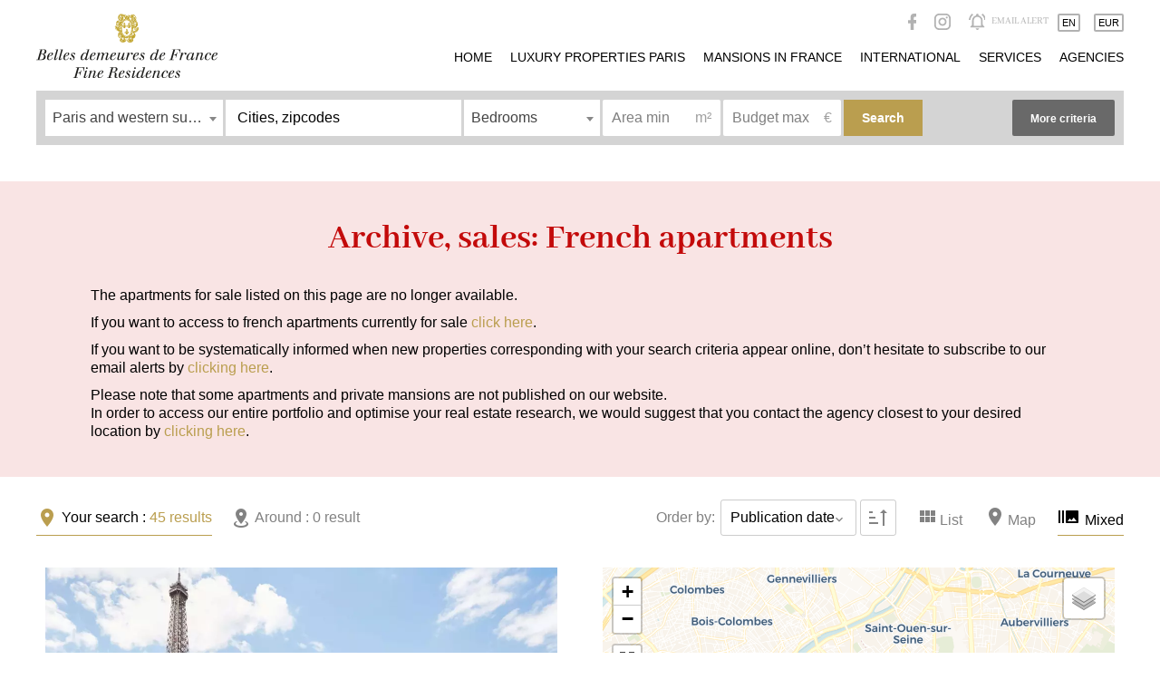

--- FILE ---
content_type: text/html; charset=UTF-8
request_url: https://belles-demeures-de-france.com/en/archive/france/sales/apartments
body_size: 12498
content:
<!DOCTYPE html>
<html lang="en" prefix="og: http://ogp.me/ns#">
  <head>

                  <meta charset="UTF-8">
              <title>Archive, sales: French apartments</title>
              <meta property="og:title" content="Archive, sales: French apartments">
              <meta name="description" content="French apartments for sale: no longer available.">
              <meta property="og:description" content="French apartments for sale: no longer available.">
              <link rel="apple-touch-icon" sizes="180x180" href="https://d36vnx92dgl2c5.cloudfront.net/prod/Danielfeau/281/media/03b25283491ffafe57ffa52c56d48faa.webp">
              <link rel="icon" type="image/png" sizes="32x32" href="https://d36vnx92dgl2c5.cloudfront.net/prod/Danielfeau/281/media/ae246f74f67caa09bac0caae3d007248.webp">
              <link rel="icon" type="image/png" sizes="16x16" href="https://d36vnx92dgl2c5.cloudfront.net/prod/Danielfeau/281/media/b56da44abdeb1be1afef865a6a34e6ad.webp">
              <link rel="manifest" href="/cache/prod/Danielfeau/281/site.webmanifest">
              <meta property="og:url" content="https://belles-demeures-de-france.com/en/archive/france/sales/apartments">
              <link rel="alternate" href="https://belles-demeures-de-france.com/fr/archives/france/vente/appartements" hreflang="x-default">
              <link rel="alternate" href="https://belles-demeures-de-france.com/fr/archives/france/vente/appartements" hreflang="fr-fr">
              <link rel="alternate" href="https://belles-demeures-de-france.com/en/archive/france/sales/apartments" hreflang="en-gb">
              <link rel="canonical" href="https://belles-demeures-de-france.com/en/archive/france/sales/apartments">
              <meta name="viewport" content="width=device-width">
          
                                                          <link rel="stylesheet" href="https://d36vnx92dgl2c5.cloudfront.net/vendor/leaflet.markercluster/dist/MarkerCluster.css">                  <link rel="stylesheet" href="https://d36vnx92dgl2c5.cloudfront.net/vendor/leaflet/dist/leaflet.css">                  <link rel="stylesheet" href="https://d36vnx92dgl2c5.cloudfront.net/vendor/Leaflet.fullscreen/dist/leaflet.fullscreen.css">                  <link rel="stylesheet" href="https://d36vnx92dgl2c5.cloudfront.net/vendor/select2/dist/css/select2.min.css">                  <link rel="stylesheet" href="https://d36vnx92dgl2c5.cloudfront.net/cache/prod/Danielfeau/281/231da397ba3e5fb3520b10648c543eb8bc01c924-v1769095844.css">            
                                        <script async src="https://cache.consentframework.com/js/pa/28975/c/u8hMx/stub?lang=en" ></script>                  <script async src="https://choices.consentframework.com/js/pa/28975/c/u8hMx/cmp?lang=en" ></script>                                    <script>(function(w,d,s,l,i){w[l]=w[l]||[];w[l].push({'gtm.start':
new Date().getTime(),event:'gtm.js'});var f=d.getElementsByTagName(s)[0],
j=d.createElement(s),dl=l!='dataLayer'?'&l='+l:'';j.async=true;j.src=
'https://www.googletagmanager.com/gtm.js?id='+i+dl;f.parentNode.insertBefore(j,f);
})(window,document,'script','dataLayer','GTM-K2L2852');</script>
                                                                                                                        
    
    

    
  </head>
  <body class="listing chrome  archive eupopup eupopup-bottom">

    <div class="g-recaptcha"></div>
          <noscript>
        <iframe src="https://www.googletagmanager.com/ns.html?id=GTM-K2L2852" height="0" width="0" style="display:none;visibility:hidden" sandbox="allow-scripts allow-same-origin"></iframe>
      </noscript>
    
    
    
      <header data-id="0" class="zone zone-header row-a">

  <div id="697242a3c6534-1" data-module-id="15071" data-instance="1" data-model-namespace="81616e9ab54c"
      class="module module-15071 template-1 cluster-template-1 module-cluster "
            ><div id="697242a3cbcb4-1" data-module-id="15058" data-instance="1" data-model-namespace="e634932bdcf8"
      class="module module-15058 template-1 logo-template-1 module-logo "
            ><a href="/en/" style="background-image: url(https://d36vnx92dgl2c5.cloudfront.net/uploads/websites/281/header_logo.svg)">Home</a></div><nav id="697242a3cbcd9-1" data-module-id="15050" data-instance="1" data-model-namespace="cf57d08a9941"
      class="module module-15050 template-1 menu-template-1 module-menu main inline "
            ><button><i class="mdi mdi-menu"></i></button><ul><li><a href="/en/" target="_self"  data-current=""><i class="mdi mdi-home"></i><span>Home</span></a></li><li><a href="/en/listing/france/sales/paris" target="_self"  data-current=""><span>Luxury Properties Paris</span></a></li><li><a href="/en/listing/france/sales/houses/manors-castles" target="_self"  data-current=""><span>Mansions in France</span></a></li><li><a href="/en/sales/international-properties" target="_self"  data-current=""><span>International</span></a></li><li><a href="/en/services" target="_self"  data-current=""><span>Services</span></a></li><li><a href="/en/real-estate-agencies" target="_self"  data-current=""><span>Agencies</span></a></li></ul></nav><div id="697242a3cbcf8-1" data-module-id="15085" data-instance="1" data-model-namespace="be1bfa4e216c"
      class="module module-15085 template-1 cluster-template-1 module-cluster "
            ><div id="697242a3cdf6d-1" data-module-id="15060" data-instance="1" data-model-namespace="0b7e2607202c"
      class="module module-15060 template-1 social-menu-template-1 module-social-menu "
            ><ul><li class="social facebook"><a href="https://www.facebook.com/Belles-Demeures-de-France-1631595993744896" target="_blank" rel="me"><i class="mdi mdi-facebook"></i><span>Facebook</span></a></li><li class="social instagram"><a href="https://www.instagram.com/parisfineresidences" target="_blank" rel="me"><i class="mdi mdi-instagram"></i><span>Instagram</span></a></li></ul></div><div id="697242a3cdfba-1" data-module-id="14481" data-instance="1" data-model-namespace="3b0cc5f591dd"
      class="module module-14481 template-1 lead-template-1 module-lead "
            ><div class="module-header"><span class="module-header-title">Email alert</span></div><div id="popup-697242a3cdfba-1" class="popup-module-lead popup-module-14481 template-1 mfp-hide"><form name="lead-form-14481" method="post"><div class="civility"><div class="field civility choice"><select id="lead-form-14481_civility" name="lead-form-14481[civility]" class=""><option value="Mrs.|Madame" class="tab-0" data-tab="0">Mrs.</option><option value="Ms.|Mademoiselle" class="tab-0" data-tab="0">Ms.</option><option value="Mr.|Monsieur" class="tab-0" data-tab="0">Mr.</option></select></div></div><div class="field first_name text"><input type="text" id="lead-form-14481_first_name" name="lead-form-14481[first_name]" required="required" placeholder="Firstname" class="" /></div><div class="field last_name text"><input type="text" id="lead-form-14481_last_name" name="lead-form-14481[last_name]" required="required" placeholder="Lastname" class="" /></div><div class="field email email"><input type="email" id="lead-form-14481_email" name="lead-form-14481[email]" required="required" placeholder="e-mail" class="" /></div><div class="fields-wrapper"><div class="line-wrapper form-basic"><div class="field category choice"><ul class="inline-list"><li><input type="radio" id="lead-form-14481_search_category_0" name="lead-form-14481[search][category]" class="tab-0" data-tab="0" value="Sale|1" checked="checked"/><label for="lead-form-14481_search_category_0">Sale</label></li><li><input type="radio" id="lead-form-14481_search_category_1" name="lead-form-14481[search][category]" class="tab-0" data-tab="0" value="Rental|2"/><label for="lead-form-14481_search_category_1">Rental</label></li></ul></div><div class="field type choice"><select id="lead-form-14481_search_type" name="lead-form-14481[search][type][]" class="multiple" multiple="multiple"><option value="Apartment|1" class="tab-0" data-tab="0" selected="selected">Apartment</option><option value="House, townhouse, property|2" class="tab-0" data-tab="0">House, townhouse, property</option><option value="Office|7" class="tab-0" data-tab="0">Office</option><option value="Garage/Parking|5" class="tab-0" data-tab="0">Garage/Parking</option><option value="Building|6" class="tab-0" data-tab="0">Building</option></select></div><div class="field city choice"><select id="lead-form-14481_search_city" name="lead-form-14481[search][city][]" class="multiple autocomplete" multiple="multiple"></select></div><div class="field room_min number"><input type="text" id="lead-form-14481_search_room_min" name="lead-form-14481[search][room_min]" placeholder="Room min" class="" /></div><div class="field area_min number"><input type="text" id="lead-form-14481_search_area_min" name="lead-form-14481[search][area_min]" placeholder="Area min" class="" /></div><div class="field price_max number"><input type="text" id="lead-form-14481_search_price_max" name="lead-form-14481[search][price_max]" placeholder="Budget max" class="" /></div><div class="field recaptcha recaptcha"><script>

                    window.onloadCallback = function() {
                        $('.g-recaptcha').each(function(i, v) {
                            const $placeholder = $(this)

                            $placeholder.data('widget-id', i);

                            grecaptcha.render( this, {
                                callback: function( token ) {

                                    return new Promise(function(resolve, reject) {
                                    if( grecaptcha === undefined ) {
                                        console.log( 'reCaptcha not defined' )
                                        reject()
                                    }

                                    var response = grecaptcha.getResponse( $placeholder.data('widget-id') )
                                    if( !response ) {
                                        console.log( 'Could not get reCaptcha response' )
                                        reject()
                                    }

                                    const $form = $placeholder.closest('form')

                                    $form.find('.g-recaptcha-response').val( token )
                                    // Add a class that will be used to bypass the prevented submit event
                                    $form.addClass('recap-done')
                                    // submit by clicking the submit button of your form
                                    .find('[type="submit"]').trigger('click')
                                    resolve()
                                    grecaptcha.reset( $placeholder.data('widget-id') )
                                    })
                                },
                                sitekey: '6LctG6wUAAAAALSwjJO9bWoLzy3gi7yZn305f91K',
                                size: 'invisible', // This makes the real reCaptcha V2 Invisible
                            });
                        });
                    };

                </script><div class="g-recaptcha" data-sitekey="6LctG6wUAAAAALSwjJO9bWoLzy3gi7yZn305f91K"></div></div><button type="submit" id="lead-form-14481_submit" name="lead-form-14481[submit]" class="submit">
                Send
    </button></div></div></form></div><a class="popup-open-link-wrapper" href="#popup-697242a3cdfba-1" id="open-popup-link-697242a3cdfba-1"><span>Subscribe</span></a></div></div><div id="697242a3cbd11-1" data-module-id="15084" data-instance="1" data-model-namespace="14b9b4f4af7e"
      class="module module-15084 template-1 cluster-template-1 module-cluster "
            ><div id="697242a3ce036-1" data-module-id="15061" data-instance="1" data-model-namespace="0783683c446c"
      class="module module-15061 template-1 language-template-1 module-language "
            ><div class="hack ApiFieldGroup"><p class="CaptationContent" title="en"><span>en</span></p></div><div class="field-group" data-label="en"><div class="content" style="display:none;"><ul><li ><a href="/fr/archives/france/vente/appartements"><span class="culture">
																			français
																	</span></a></li><li  class="current" ><a href="/en/archive/france/sales/apartments"><span class="culture">
																			English
																	</span></a></li></ul></div></div></div><div id="697242a3ce05c-1" data-module-id="15083" data-instance="1" data-model-namespace="05a8f6355912"
      class="module module-15083 template-1 currency-template-1 module-currency "
            ><div class="hack ApiFieldGroup"><p class="CaptationContent" title="EUR"><span>EUR</span></p></div><div class="field-group" data-label="EUR"><div class="content" style="display:none;"><form name="currency-form" method="post"><div  class="form-group mb-3 "><div id="currency-form_currency" class="form-control"><input type="radio" id="currency-form_currency_0" name="currency-form[currency]" required="required" value="EUR"/><label for="currency-form_currency_0" class="required">EUR</label><input type="radio" id="currency-form_currency_1" name="currency-form[currency]" required="required" value="USD"/><label for="currency-form_currency_1" class="required">USD</label><input type="radio" id="currency-form_currency_2" name="currency-form[currency]" required="required" value="GBP"/><label for="currency-form_currency_2" class="required">GBP</label><input type="radio" id="currency-form_currency_3" name="currency-form[currency]" required="required" value="CHF"/><label for="currency-form_currency_3" class="required">CHF</label></div></div></form></div></div></div></div></div>

</header>


  
  
<div data-id="1" class="zone zone-top-content ">

  <div id="697242a3c6576-1" data-module-id="14482" data-instance="1" data-model-namespace="b0e2ff951d07"
      class="module module-14482 template-1 cluster-template-1 module-cluster "
            ><div id="697242a3cc710-1" data-module-id="15049" data-instance="1" data-model-namespace="71e8991cd0a6"
      class="module module-15049 template-1 search-template-1 module-search "
            ><button><i class="mdi mdi-magnify"></i></button><form name="search-form-15049" method="post"><div class="fields-wrapper"><div class="line-wrapper form-header"><div class="field category choice  expanded"><div class="field-item category"><ul class="inline-list"><li><input type="radio" id="search-form-15049_search_category_0" name="search-form-15049[search][category]" class="tab-0" data-tab="0" value="Buy|1" checked="checked"/><label for="search-form-15049_search_category_0">Buy</label></li><li><input type="radio" id="search-form-15049_search_category_1" name="search-form-15049[search][category]" class="tab-0" data-tab="0" value="Rent|2"/><label for="search-form-15049_search_category_1">Rent</label></li></ul></div></div></div><div class="line-wrapper form-basic"><div class="field has_picture hidden  "><div class="field-item has_picture"><input type="hidden" id="search-form-15049_search_has_picture" name="search-form-15049[search][has_picture]" value="1" /></div></div><div class="field sector choice  "><div class="field-item sector"><select id="search-form-15049_search_sector" name="search-form-15049[search][sector]" class=""><optgroup label="1"><option value="Paris and western suburbs|6816|1" class="tab-1" data-tab="1">Paris and western suburbs</option><option value="Paris|7098|1" class="tab-1" data-tab="1">Paris</option><option value="Parisian western suburbs|7129|1" class="tab-1" data-tab="1">Parisian western suburbs</option><option value="France|7099|1" class="tab-1" data-tab="1">France</option><option value="International|6817|1" class="tab-1" data-tab="1">International</option><option value="All|6818|1" class="tab-1" data-tab="1">All</option></optgroup><optgroup label="2"><option value="Paris|7125|2" class="tab-1" data-tab="1">Paris</option><option value="Parisian western suburbs|7130|2" class="tab-1" data-tab="1">Parisian western suburbs</option><option value="France|7286|2" class="tab-1" data-tab="1">France</option></optgroup></select></div></div><div class="field country choice  "><div class="field-item country"><select id="search-form-15049_search_country" name="search-form-15049[search][country]" class=""><option value="">Country</option><option value="Australia|AU" class="tab-0" data-tab="0">Australia</option><option value="Austria|AT" class="tab-0" data-tab="0">Austria</option><option value="Bahamas|BS" class="tab-0" data-tab="0">Bahamas</option><option value="Belgium|BE" class="tab-0" data-tab="0">Belgium</option><option value="Brazil|BR" class="tab-0" data-tab="0">Brazil</option><option value="British Virgin Islands|VG" class="tab-0" data-tab="0">British Virgin Islands</option><option value="Canada|CA" class="tab-0" data-tab="0">Canada</option><option value="Cayman Islands|KY" class="tab-0" data-tab="0">Cayman Islands</option><option value="Costa Rica|CR" class="tab-0" data-tab="0">Costa Rica</option><option value="Czechia|CZ" class="tab-0" data-tab="0">Czechia</option><option value="France|FR" class="tab-0" data-tab="0" selected="selected">France</option><option value="Greece|GR" class="tab-0" data-tab="0">Greece</option><option value="Hong Kong SAR China|HK" class="tab-0" data-tab="0">Hong Kong SAR China</option><option value="Ireland|IE" class="tab-0" data-tab="0">Ireland</option><option value="Italy|IT" class="tab-0" data-tab="0">Italy</option><option value="Japan|JP" class="tab-0" data-tab="0">Japan</option><option value="Mauritius|MU" class="tab-0" data-tab="0">Mauritius</option><option value="Mexico|MX" class="tab-0" data-tab="0">Mexico</option><option value="Morocco|MA" class="tab-0" data-tab="0">Morocco</option><option value="Netherlands|NL" class="tab-0" data-tab="0">Netherlands</option><option value="Portugal|PT" class="tab-0" data-tab="0">Portugal</option><option value="Singapore|SG" class="tab-0" data-tab="0">Singapore</option><option value="South Africa|ZA" class="tab-0" data-tab="0">South Africa</option><option value="Spain|ES" class="tab-0" data-tab="0">Spain</option><option value="St. Barthélemy|BL" class="tab-0" data-tab="0">St. Barthélemy</option><option value="Sweden|SE" class="tab-0" data-tab="0">Sweden</option><option value="Switzerland|CH" class="tab-0" data-tab="0">Switzerland</option><option value="Taiwan|TW" class="tab-0" data-tab="0">Taiwan</option><option value="Thailand|TH" class="tab-0" data-tab="0">Thailand</option><option value="Turks &amp; Caicos Islands|TC" class="tab-0" data-tab="0">Turks & Caicos Islands</option><option value="United Arab Emirates|AE" class="tab-0" data-tab="0">United Arab Emirates</option><option value="United Kingdom|GB" class="tab-0" data-tab="0">United Kingdom</option><option value="United States|US" class="tab-0" data-tab="0">United States</option></select></div></div><div class="field location choice multiple "><div class="field-item location"><select id="search-form-15049_search_location" name="search-form-15049[search][location][]" class="multiple autocomplete" multiple="multiple"></select></div></div><div class="field bedroom choice multiple "><div class="field-item bedroom"><select id="search-form-15049_search_bedroom" name="search-form-15049[search][bedroom][]" class="multiple" multiple="multiple"><option value="Studio|0-0" class="tab-0" data-tab="0">Studio</option><option value="1 bedroom|1-1" class="tab-0" data-tab="0">1 bedroom</option><option value="2 bedrooms|2-2" class="tab-0" data-tab="0">2 bedrooms</option><option value="3 bedrooms|3-3" class="tab-0" data-tab="0">3 bedrooms</option><option value="4 bedrooms|4-4" class="tab-0" data-tab="0">4 bedrooms</option><option value="5 bedrooms +|5-" class="tab-0" data-tab="0">5 bedrooms +</option></select></div></div><div class="field area_min number  "><label for="search-form-15049_search_area_min">m²</label><div class="field-item area_min"><input type="text" id="search-form-15049_search_area_min" name="search-form-15049[search][area_min]" placeholder="Area min" class="" /></div></div><div class="field price_max number  "><label for="search-form-15049_search_price_max">€</label><div class="field-item price_max"><input type="text" id="search-form-15049_search_price_max" name="search-form-15049[search][price_max]" placeholder="Budget max" class="" /></div></div><div class="field order hidden  "><div class="field-item order"><input type="hidden" id="search-form-15049_search_order" name="search-form-15049[search][order]" value="online_date_desc" /></div></div><button type="submit" id="search-form-15049_submit" name="search-form-15049[submit]" class="submit"><i class="mdi mdi-magnify"></i>        Search
    </button><button type="button" class="advanced-btn-open ie-center"><span>More criteria</span></button></div><div class="search-advanced close"><div class="line-wrapper"><div class="field-wrapper type"><label class="-inline">Type</label><ul class="inline-list"><li><input type="checkbox" id="search-form-15049_search_type_0" name="search-form-15049[search][type][]" class="tab-0" data-tab="0" value="Apartment|1" checked="checked"/><label for="search-form-15049_search_type_0">Apartment</label></li><li><input type="checkbox" id="search-form-15049_search_type_1" name="search-form-15049[search][type][]" class="tab-0" data-tab="0" value="House / Property|2"/><label for="search-form-15049_search_type_1">House / Property</label></li><li><input type="checkbox" id="search-form-15049_search_type_2" name="search-form-15049[search][type][]" class="tab-0" data-tab="0" value="Office|7"/><label for="search-form-15049_search_type_2">Office</label></li><li><input type="checkbox" id="search-form-15049_search_type_3" name="search-form-15049[search][type][]" class="tab-0" data-tab="0" value="Garage/Parking|5"/><label for="search-form-15049_search_type_3">Garage/Parking</label></li><li><input type="checkbox" id="search-form-15049_search_type_4" name="search-form-15049[search][type][]" class="tab-0" data-tab="0" value="Building|6"/><label for="search-form-15049_search_type_4">Building</label></li></ul></div><div class="field-wrapper subtype"><label class="-inline">Types</label><ul class="inline-list"><li><input type="checkbox" id="search-form-15049_search_subtype_0" name="search-form-15049[search][subtype][]" class="tab-0" data-tab="0" value="House|18"/><label for="search-form-15049_search_subtype_0">House</label></li><li><input type="checkbox" id="search-form-15049_search_subtype_1" name="search-form-15049[search][subtype][]" class="tab-0" data-tab="0" value="Mansion|37"/><label for="search-form-15049_search_subtype_1">Mansion</label></li><li><input type="checkbox" id="search-form-15049_search_subtype_2" name="search-form-15049[search][subtype][]" class="tab-0" data-tab="0" value="Castle|7"/><label for="search-form-15049_search_subtype_2">Castle</label></li><li><input type="checkbox" id="search-form-15049_search_subtype_3" name="search-form-15049[search][subtype][]" class="tab-0" data-tab="0" value="Character property|19"/><label for="search-form-15049_search_subtype_3">Character property</label></li><li><input type="checkbox" id="search-form-15049_search_subtype_4" name="search-form-15049[search][subtype][]" class="tab-0" data-tab="0" value="Game reserve|81"/><label for="search-form-15049_search_subtype_4">Game reserve</label></li></ul></div><div><div class="field-wrapper areas_complex"><label class="-inline">Services</label><ul class="inline-list"><li><input type="checkbox" id="search-form-15049_search_areas_complex_0" name="search-form-15049[search][areas_complex][]" class="tab-4" data-tab="4" value="Outdoor area|43|18|49|50|51"/><label for="search-form-15049_search_areas_complex_0">Outdoor area</label></li><li><input type="checkbox" id="search-form-15049_search_areas_complex_1" name="search-form-15049[search][areas_complex][]" class="tab-3" data-tab="3" value="Parking|4|5|74|75"/><label for="search-form-15049_search_areas_complex_1">Parking</label></li></ul></div><div class="field-wrapper service"><ul class="inline-list"><li><input type="checkbox" id="search-form-15049_search_service_0" name="search-form-15049[search][service][]" class="tab-0" data-tab="0" value="Lift|6"/><label for="search-form-15049_search_service_0">Lift</label></li><li><input type="checkbox" id="search-form-15049_search_service_1" name="search-form-15049[search][service][]" class="tab-0" data-tab="0" value="Disabled person access|3"/><label for="search-form-15049_search_service_1">Disabled person access</label></li></ul></div></div><div class="field-wrapper condition_complex"><label class="-inline">Condition</label><ul class="inline-list"><li><input type="checkbox" id="search-form-15049_search_condition_complex_0" name="search-form-15049[search][condition_complex][]" class="tab-1" data-tab="1" value="Work needed|1|5"/><label for="search-form-15049_search_condition_complex_0">Work needed</label></li><li><input type="checkbox" id="search-form-15049_search_condition_complex_1" name="search-form-15049[search][condition_complex][]" class="tab-0" data-tab="0" value="Good condition|3"/><label for="search-form-15049_search_condition_complex_1">Good condition</label></li><li><input type="checkbox" id="search-form-15049_search_condition_complex_2" name="search-form-15049[search][condition_complex][]" class="tab-1" data-tab="1" value="Excellent condition / new|6|8"/><label for="search-form-15049_search_condition_complex_2">Excellent condition / new</label></li></ul></div><div class="field-wrapper subcategory"><label class="-inline">Rental type</label><ul class="inline-list"><li><input type="checkbox" id="search-form-15049_search_subcategory_0" name="search-form-15049[search][subcategory][]" class="tab-0" data-tab="0" value="Furnished|22"/><label for="search-form-15049_search_subcategory_0">Furnished</label></li><li><input type="checkbox" id="search-form-15049_search_subcategory_1" name="search-form-15049[search][subcategory][]" class="tab-0" data-tab="0" value="Unfurnished|21"/><label for="search-form-15049_search_subcategory_1">Unfurnished</label></li></ul></div><div><div class="field-wrapper custom_tag_complex"><label class="-inline">Other criteria</label><ul class="inline-list"><li><input type="checkbox" id="search-form-15049_search_custom_tag_complex_0" name="search-form-15049[search][custom_tag_complex][]" class="tab-3" data-tab="3" value="Caretaker|73|74|75|76"/><label for="search-form-15049_search_custom_tag_complex_0">Caretaker</label></li><li><input type="checkbox" id="search-form-15049_search_custom_tag_complex_1" name="search-form-15049[search][custom_tag_complex][]" class="tab-0" data-tab="0" value="Ideal liberal professions|69"/><label for="search-form-15049_search_custom_tag_complex_1">Ideal liberal professions</label></li><li><input type="checkbox" id="search-form-15049_search_custom_tag_complex_2" name="search-form-15049[search][custom_tag_complex][]" class="tab-0" data-tab="0" value="Ideal investors|67"/><label for="search-form-15049_search_custom_tag_complex_2">Ideal investors</label></li><li><input type="checkbox" id="search-form-15049_search_custom_tag_complex_3" name="search-form-15049[search][custom_tag_complex][]" class="tab-0" data-tab="0" value="Magical views|59"/><label for="search-form-15049_search_custom_tag_complex_3">Magical views</label></li><li><input type="checkbox" id="search-form-15049_search_custom_tag_complex_4" name="search-form-15049[search][custom_tag_complex][]" class="tab-0" data-tab="0" value="Trophy property|8"/><label for="search-form-15049_search_custom_tag_complex_4">Trophy property</label></li><li><input type="checkbox" id="search-form-15049_search_custom_tag_complex_5" name="search-form-15049[search][custom_tag_complex][]" class="tab-1" data-tab="1" value="Reception property|55|77"/><label for="search-form-15049_search_custom_tag_complex_5">Reception property</label></li><li><input type="checkbox" id="search-form-15049_search_custom_tag_complex_6" name="search-form-15049[search][custom_tag_complex][]" class="tab-2" data-tab="2" value="Family houses &amp; apartments|53|54|55"/><label for="search-form-15049_search_custom_tag_complex_6">Family houses &amp; apartments</label></li></ul></div><div class="field-wrapper availability_complex"><ul class="inline-list"><li><input type="checkbox" id="search-form-15049_search_availability_complex_0" name="search-form-15049[search][availability_complex][]" class="tab-1" data-tab="1" value="Sold occupied|2|3"/><label for="search-form-15049_search_availability_complex_0">Sold occupied</label></li></ul></div></div></div><div class="line-wrapper"><span class="advanced-btn-close">Less criteria</span></div></div></div></form></div></div>

</div>


<div data-id="2" class="zone zone-content ">

  <div id="697242a3c64db-1" data-module-id="14494" data-instance="1" data-model-namespace="54eb551059f6"
      class="module module-14494 template-1 cms-template-1 module-cms only-text "
            ><div class="info "><h1 class="cms-title ">Archive, sales: French apartments</h1><p>The apartments for sale listed on this page are no longer available.</p><p>If you want to access to french apartments currently for sale <a data-target-routing-id="7134" href='/en/listing/france/sales/apartments' >click here</a>.</p><p>If you want to be systematically informed when new properties corresponding with your search criteria appear online, don’t hesitate to subscribe to our email alerts by <a href="#" class="btn-alert-email" onClick="$('.popup-open-link-wrapper').click();">clicking here</a>.</p><p>Please note that some apartments and private mansions are not published on our website.<br>In order to access our entire portfolio and optimise your real estate research, we would suggest that you contact the agency closest to your desired location by <a data-target-routing-id="7345" href='/en/real-estate-agencies' >clicking here</a>.</p></div></div>

</div>


<div class="subhead">

  <div class="namespaces">
    <div>
      <input id="namespace-initial" data-namespace='initial' data-visible-only='false' type="checkbox" checked>
      <label for="namespace-initial" class="active"><i class="mdi mdi-map-marker"></i> <span>Your search :</span> <span class="counter">0</span> <span class="counter-text" data-singular-text="result" data-plurial-text="results">result</span></label>
    </div>
    <div>
      <input id="namespace-proximity" data-namespace='proximity' data-visible-only='true' type="checkbox">
      <label for="namespace-proximity"><i class="mdi mdi-map-marker-radius"></i> <span>Around :</span> <span class="counter">0</span> <span class="counter-text" data-singular-text="result" data-plurial-text="results">result</span></label>
    </div>
  </div>

  <div class="control">
    <div class="display-control">
      <button id="list-mod" class="selected">
          <i class="mdi mdi-view-module"></i><span>List</span>
      </button>
      <button id="map-mod">
          <i class="mdi mdi-map-marker"></i><span>Map</span>
      </button>
      <button id="mixed-mod">
          <i class="mdi mdi-camera-burst"></i> <span>Mixed</span>
      </button>
    </div>
    <div data-id="3" class="zone zone-control ">

  <div id="697242a3c658f-1" data-module-id="14485" data-instance="1" data-model-namespace="2f27e0f4118e"
      class="module module-14485 template-1 searchorder-template-1 module-search-order "
            ><div class="module-header"><span class="module-header-title">Order by:</span></div><form name="order-form" method="post"><div class="field order choice"><ul class="inline-list"><li><input type="radio" id="order-form_order_0" name="order-form[order]" required="required" class="tab-0" data-tab="0" value="ASC|asc"/><label for="order-form_order_0" class="required">ASC</label></li><li><input type="radio" id="order-form_order_1" name="order-form[order]" required="required" class="tab-0" data-tab="0" value="DESC|desc" checked="checked"/><label for="order-form_order_1" class="required">DESC</label></li></ul></div><div class="field criteria choice"><select id="order-form_criteria" name="order-form[criteria]" required="required" class=""><option value="">Criteria</option><option value="Price|price" class="tab-0" data-tab="0">Price</option><option value="Update|updated_date" class="tab-0" data-tab="0">Update</option><option value="Publication date|online_date" class="tab-0" data-tab="0" selected="selected">Publication date</option><option value="Rooms|rooms" class="tab-0" data-tab="0">Rooms</option><option value="Bedrooms|bedrooms" class="tab-0" data-tab="0">Bedrooms</option><option value="Zipcode|zipcode" class="tab-0" data-tab="0">Zipcode</option><option value="Area|area" class="tab-0" data-tab="0">Area</option></select></div></form><div class="orders"><i class="asc mdi mdi-sort-ascending" data-order="asc"></i><i class="desc mdi mdi-sort-descending" data-order="desc"></i></div></div>

</div>


  </div>
</div>
<div data-id="4" class="zone zone-left-content ">

  <div id="697242a3c6447-1" data-module-id="14483" data-instance="1" data-model-namespace="7048a4636546"
      class="module module-14483 template-3 listing-template-3 module-listing "
            ><ul class="_list listing"><li id="86519345" class=" col-1 property initial" data-property-id="86519345" data-loaded="true"><div><a href="/en/property/86519345" ><img  src="https://d36vnx92dgl2c5.cloudfront.net/prod/Danielfeau/281/media/bb44e8985ccffa6af847150065886503.webp" alt="Paris VIIe - Champs de Mars - Gros Caillou" ></a></div><h2><div> Apartment for sale, Paris 7th (75007), 5 rooms, 145 m², ref 86519345</div><div><span class="price">€3,100,000</span></div></h2><h3><span>Apartment</span><span>145 m² </span><span>5 rooms</span><span>3 bedrooms</span></h3><p class="comment"><span class="reference">Ref. 86519345</span> - Ideally located in the heart of the Gros Caillou district, in the immediate vicinity of the Champ-de-Mars, on the 6th floor of a beautiful Haussmannia  ... </p><i class='mdi mdi-google-maps move-to-property'></i></li><li id="86211581" class=" col-1 property initial" data-property-id="86211581" data-loaded="true"><div><a href="/en/property/86211581" ><img  src="https://d36vnx92dgl2c5.cloudfront.net/prod/Danielfeau/281/media/00c86560b3c70f2aa7cd99dc867d189b.webp" alt="Paris 16th District – A magnificent apartment with a balcony commanding an Eiffel Tower view" ></a></div><h2><div> Apartment for sale, Paris 16th (75116), 6 rooms, 310 m², ref 86211581</div><div><span class="price">€6,500,000</span></div></h2><h3><span>Apartment</span><span>310 m² <em>(335 m²)</em></span><span>6 rooms</span><span>5 bedrooms</span></h3><p class="comment"><span class="reference">Ref. 86211581</span> - This exceptional apartment offering about 310 sqm of sumptuous living space is on the 2nd floor of a luxurious early 20th century building located nea  ... </p><i class='mdi mdi-google-maps move-to-property'></i></li><li id="85725019" class=" col-1 property initial" data-property-id="85725019" data-loaded="true"><div><a href="/en/property/85725019" ><img  src="https://d36vnx92dgl2c5.cloudfront.net/prod/Danielfeau/281/media/572e823013657c04ec82a887a6ad0f83.webp" alt="Paris 16th District – A sunny pied a terre" ></a></div><h2><div> Apartment for sale, Paris 16th (75116), 5 rooms, 138 m², ref 85725019</div><div><span class="price">€1,690,000</span></div></h2><h3><span>Apartment</span><span>138 m² <em>(139 m²)</em></span><span>5 rooms</span><span>3 bedrooms</span></h3><p class="comment"><span class="reference">Ref. 85725019</span> - Sole Agent. This peaceful and sunny 140 sqm apartment is on the 6th floor of a luxurious mid 20th century building located a stone’s throw from Place   ... </p><i class='mdi mdi-google-maps move-to-property'></i></li><li id="85941975" class=" col-1 property initial" data-property-id="85941975" data-loaded="true"><div><a href="/en/property/85941975" ><img  src="https://d36vnx92dgl2c5.cloudfront.net/prod/Danielfeau/281/media/4a38631b38415ad6827ec6766168aee9.webp" alt="Paris 7th District – A renovated 3-bed apartment" ></a></div><h2><div> Apartment sold on 2025-12-08,  at a price of €3,500,000   (€23,959 /m²),  Paris 7th (75007), 4 rooms, 146.08 m², ref 85941975</div><div><span class="price">€3,645,000</span></div></h2><h3><span>Apartment</span><span>146.08 m² <em>(148.02 m²)</em></span><span>4 rooms</span><span>2 bedrooms</span></h3><p class="comment"><span class="reference">Ref. 85941975</span> - Carré des Antiquaires neighbourhood. This elegant apartment on the second floor of a fine 19th century building has been renovated throughout, is in m  ... </p><i class='mdi mdi-google-maps move-to-property'></i></li><li id="85872306" class=" col-1 property initial" data-property-id="85872306" data-loaded="true"><div><a href="/en/property/85872306" ><img  src="https://d36vnx92dgl2c5.cloudfront.net/prod/Danielfeau/281/media/62e2b0f71a9d900502b92913735e6027.webp" alt="Paris 8th District - Golden triangle - Pied-à-terre with a view" ></a></div><h2><div> Apartment sold on 2025-07-29,  at a price of €2,531,588   (€35,884 /m²),  Paris 8th (75008), 2 rooms, 70.55 m², ref 85872306</div><div><span class="price">€2,450,000</span></div></h2><h3><span>Apartment</span><span>70.55 m² </span><span>2 rooms</span><span>1 bedroom</span></h3><p class="comment"><span class="reference">Ref. 85872306</span> - Golden Triangle. On the 6th floor of a beautiful Art Deco building, fully renovated apartment with large balconies and breathtaking views on the Grand  ... </p><i class='mdi mdi-google-maps move-to-property'></i></li><li id="85063467" class=" col-1 property initial" data-property-id="85063467" data-loaded="true"><div><a href="/en/property/85063467" ><img  src="https://d36vnx92dgl2c5.cloudfront.net/prod/Danielfeau/281/media/5694f5ad4f953d382b0d9cfbae25d010.webp" alt="Living room, fireplace" ></a></div><h2><div> Apartment sold on 2025-07-01,  at a price of €500,000   (€16,667 /m²),  Paris 7th (75007), 1 room, 30 m², ref 85063467</div><div><span class="price">€525,000</span></div></h2><h3><span>Apartment</span><span>30 m² </span><span>1 room</span><span>1 bedroom</span></h3><p class="comment"><span class="reference">Ref. 85063467</span> - Carré des Antiquaires neighbourhood. This bright and spacious studio apartment on the 4th floor of a fine period building comprises a living room with  ... </p><i class='mdi mdi-google-maps move-to-property'></i></li><li id="85863005" class=" col-1 property initial" data-property-id="85863005" data-loaded="true"><div><a href="/en/property/85863005" ><img  src="https://d36vnx92dgl2c5.cloudfront.net/prod/Danielfeau/281/media/b804106f74b8b11e331bca0d62b22e50.webp" alt="Paris 8th District – A renovated 2-bed apartment" ></a></div><h2><div> Apartment sold on 2025-11-13,  at a price of €2,550,000   (€24,100 /m²),  Paris 8th (75008), 3 rooms, 105.81 m², ref 85863005</div><div><span class="price">€2,690,000</span></div></h2><h3><span>Apartment</span><span>105.81 m² </span><span>3 rooms</span><span>2 bedrooms</span></h3><p class="comment"><span class="reference">Ref. 85863005</span> - Avenue George V, facing the Four Seasons Palace Hotel. This bright and elegant apartment offering about 106 sqm of living space is on the 3rd floor of  ... </p><i class='mdi mdi-google-maps move-to-property'></i></li><li id="85671616" class=" col-1 property initial" data-property-id="85671616" data-loaded="true"><div><a href="/en/property/85671616" ><img  src="https://d36vnx92dgl2c5.cloudfront.net/prod/Danielfeau/281/media/4199bb2c14d60b3b5a62f28d3767ec94.webp" alt="Paris 8th District Place de l&#039;Etoile" ></a></div><h2><div> Apartment sold on 2025-06-06,  at a price of €1,800,000   (€16,482 /m²),  Paris 8th (75008), 4 rooms, 109.21 m², ref 85671616</div><div><span class="price">€1,850,000</span></div></h2><h3><span>Apartment</span><span>109.21 m² </span><span>4 rooms</span><span>3 bedrooms</span></h3><p class="comment"><span class="reference">Ref. 85671616</span> - Two steps from Place de l&#039;Etoile in a quiet street, elegant apartment of 115 m2 entirely renovated with three bedrooms.
South-east facing and bordere  ... </p><i class='mdi mdi-google-maps move-to-property'></i></li><li id="85629026" class=" col-1 property initial" data-property-id="85629026" data-loaded="true"><div><a href="/en/property/85629026" ><img  src="https://d36vnx92dgl2c5.cloudfront.net/prod/Danielfeau/281/media/e9347f91ca860c1fc9f080508ad310eb.webp" alt="Paris 7th District – A 3-bed apartment with a terrace" ></a></div><h2><div> Apartment sold on 2025-11-25,  at a price of €2,500,000   (€24,998 /m²),  Paris 7th (75007), 5 rooms, 100.01 m², ref 85629026</div><div><span class="price">€2,600,000</span></div></h2><h3><span>Apartment</span><span>100.01 m² <em>(110 m²)</em></span><span>5 rooms</span><span>3 bedrooms</span></h3><p class="comment"><span class="reference">Ref. 85629026</span> - This exceptional apartment is on the second floor of a superb early 19th century private mansion with a lift located at the junction between rue des S  ... </p><i class='mdi mdi-google-maps move-to-property'></i></li><li id="85654229" class=" col-1 property initial" data-property-id="85654229" data-loaded="true"><div><a href="/en/property/85654229" ><img  src="https://d36vnx92dgl2c5.cloudfront.net/prod/Danielfeau/281/media/5b0a9c04447d4a88843f9191f2f790e9.webp" alt="Living-room Fireplace Wooden floor" ></a></div><h2><div> Apartment sold on 2025-07-24,  at a price of €3,675,000   (€37,887 /m²),  Paris 8th (75008), 3 rooms, 97 m², ref 85654229</div><div><span class="price">€3,700,000</span></div></h2><h3><span>Apartment</span><span>97 m² </span><span>3 rooms</span><span>2 bedrooms</span></h3><p class="comment"><span class="reference">Ref. 85654229</span> - An elegant pied-à-terre in a distinguished 1930s Art Deco building.

Luxuriously renovated by a renowned interior designer with high-end finishes, t  ... </p><i class='mdi mdi-google-maps move-to-property'></i></li><li id="85585538" class=" col-1 property initial" data-property-id="85585538" data-appear-top-offset="600"><i class="mdi mdi-loading rotating"></i></li><li id="85283773" class=" col-1 property initial" data-property-id="85283773" data-appear-top-offset="600"><i class="mdi mdi-loading rotating"></i></li><li id="85249878" class=" col-1 property initial" data-property-id="85249878" data-appear-top-offset="600"><i class="mdi mdi-loading rotating"></i></li><li id="84110881" class=" col-1 property initial" data-property-id="84110881" data-appear-top-offset="600"><i class="mdi mdi-loading rotating"></i></li><li id="84487449" class=" col-1 property initial" data-property-id="84487449" data-appear-top-offset="600"><i class="mdi mdi-loading rotating"></i></li><li id="83446574" class=" col-1 property initial" data-property-id="83446574" data-appear-top-offset="600"><i class="mdi mdi-loading rotating"></i></li><li id="84331659" class=" col-1 property initial" data-property-id="84331659" data-appear-top-offset="600"><i class="mdi mdi-loading rotating"></i></li><li id="84355364" class=" col-1 property initial" data-property-id="84355364" data-appear-top-offset="600"><i class="mdi mdi-loading rotating"></i></li><li id="82654809" class=" col-1 property initial" data-property-id="82654809" data-appear-top-offset="600"><i class="mdi mdi-loading rotating"></i></li><li id="82839546" class=" col-1 property initial" data-property-id="82839546" data-appear-top-offset="600"><i class="mdi mdi-loading rotating"></i></li><li id="84078187" class=" col-1 property initial" data-property-id="84078187" data-appear-top-offset="600"><i class="mdi mdi-loading rotating"></i></li><li id="82638574" class=" col-1 property initial" data-property-id="82638574" data-appear-top-offset="600"><i class="mdi mdi-loading rotating"></i></li><li id="83760563" class=" col-1 property initial" data-property-id="83760563" data-appear-top-offset="600"><i class="mdi mdi-loading rotating"></i></li><li id="83647794" class=" col-1 property initial" data-property-id="83647794" data-appear-top-offset="600"><i class="mdi mdi-loading rotating"></i></li><li id="83330995" class=" col-1 property initial" data-property-id="83330995" data-appear-top-offset="600"><i class="mdi mdi-loading rotating"></i></li><li id="7595339" class=" col-1 property initial" data-property-id="7595339" data-appear-top-offset="600"><i class="mdi mdi-loading rotating"></i></li><li id="7706238" class=" col-1 property initial" data-property-id="7706238" data-appear-top-offset="600"><i class="mdi mdi-loading rotating"></i></li><li id="83016005" class=" col-1 property initial" data-property-id="83016005" data-appear-top-offset="600"><i class="mdi mdi-loading rotating"></i></li><li id="7650086" class=" col-1 property initial" data-property-id="7650086" data-appear-top-offset="600"><i class="mdi mdi-loading rotating"></i></li><li id="7925068" class=" col-1 property initial" data-property-id="7925068" data-appear-top-offset="600"><i class="mdi mdi-loading rotating"></i></li><li id="82637791" class=" col-1 property initial" data-property-id="82637791" data-appear-top-offset="600"><i class="mdi mdi-loading rotating"></i></li><li id="82449345" class=" col-1 property initial" data-property-id="82449345" data-appear-top-offset="600"><i class="mdi mdi-loading rotating"></i></li><li id="7637465" class=" col-1 property initial" data-property-id="7637465" data-appear-top-offset="600"><i class="mdi mdi-loading rotating"></i></li><li id="82382657" class=" col-1 property initial" data-property-id="82382657" data-appear-top-offset="600"><i class="mdi mdi-loading rotating"></i></li><li id="82368833" class=" col-1 property initial" data-property-id="82368833" data-appear-top-offset="600"><i class="mdi mdi-loading rotating"></i></li><li id="82297962" class=" col-1 property initial" data-property-id="82297962" data-appear-top-offset="600"><i class="mdi mdi-loading rotating"></i></li><li id="8182745" class=" col-1 property initial" data-property-id="8182745" data-appear-top-offset="600"><i class="mdi mdi-loading rotating"></i></li><li id="7171640" class=" col-1 property initial" data-property-id="7171640" data-appear-top-offset="600"><i class="mdi mdi-loading rotating"></i></li><li id="8036509" class=" col-1 property initial" data-property-id="8036509" data-appear-top-offset="600"><i class="mdi mdi-loading rotating"></i></li><li id="7489820" class=" col-1 property initial" data-property-id="7489820" data-appear-top-offset="600"><i class="mdi mdi-loading rotating"></i></li><li id="8039009" class=" col-1 property initial" data-property-id="8039009" data-appear-top-offset="600"><i class="mdi mdi-loading rotating"></i></li><li id="7566689" class=" col-1 property initial" data-property-id="7566689" data-appear-top-offset="600"><i class="mdi mdi-loading rotating"></i></li><li id="7402805" class=" col-1 property initial" data-property-id="7402805" data-appear-top-offset="600"><i class="mdi mdi-loading rotating"></i></li><li id="7394344" class=" col-1 property initial" data-property-id="7394344" data-appear-top-offset="600"><i class="mdi mdi-loading rotating"></i></li><li id="7182750" class=" col-1 property initial" data-property-id="7182750" data-appear-top-offset="600"><i class="mdi mdi-loading rotating"></i></li></ul><nav class="pager" data-appear-top-offset="0"  style="display:none" ><ul><li class="disable first"><i class="mdi mdi-page-first"></i></li><li class="disable prev"><i class="mdi mdi-chevron-left"></i></li><li class="current"><span>1</span></li><li class=""><a href="/en/archive/france/sales/apartments?page=2" rel="next">2</a></li><li class=""><a href="/en/archive/france/sales/apartments?page=3" >3</a></li><li class=""><a href="/en/archive/france/sales/apartments?page=4" >4</a></li><li class=""><a href="/en/archive/france/sales/apartments?page=5" >5</a></li><li class="next"><a href="/en/archive/france/sales/apartments?page=2" rel="next"><i class="mdi mdi-chevron-right"></i></a></li><li class="last"><a href="/en/archive/france/sales/apartments?page=5" ><i class="mdi mdi-page-last"></i></a></li></ul></nav></div>

</div>


<div data-id="5" class="zone zone-right-content ">

  <div id="697242a3c6551-1" data-module-id="396517" data-instance="1" data-model-namespace="11fa3306a98d"
      class="module module-396517 template-1 leafletmap-template-1 module-leaflet-map module-map "
            ><div id="697242a3c6551-1-inner-map" class="inner-map"></div></div>

</div>


<div data-id="6" class="zone zone-bottom-content ">


</div>




      <footer data-id="7" class="zone zone-footer row-b">

  <div id="697242a3c6504-1" data-module-id="15066" data-instance="1" data-model-namespace="141c3ffedc2e"
      class="module module-15066 template-1 cluster-template-1 module-cluster "
            ><div id="697242a3cbb4d-1" data-module-id="15064" data-instance="1" data-model-namespace="3e3735fec1d6"
      class="module module-15064 template-1 cluster-template-1 module-cluster "
            ><div id="697242a3cd80c-1" data-module-id="15056" data-instance="1" data-model-namespace="4195cac6ce8d"
      class="module module-15056 template-1 cms-template-1 module-cms "
            ><div class="picture" ><img src="https://d36vnx92dgl2c5.cloudfront.net/uploads/websites/281/cms/2bdbfe8e859860996917e2487deb6f5b.svg" alt="empty picture"></div><div class="info "></div></div><nav id="697242a3cd852-1" data-module-id="15086" data-instance="1" data-model-namespace="882137f311c5"
      class="module module-15086 template-1 menu-template-1 module-menu inline "
            ><ul><li><a href="/en/" target="_self"  data-current=""><i class="mdi mdi-home"></i><span>Home</span></a></li><li><a href="/en/listing/france/sales/paris" target="_self"  data-current=""><span>Luxury properties Paris</span></a></li><li><a href="/en/listing/france/sales/houses/manors-castles" target="_self"  data-current=""><span>Mansions in France</span></a></li><li><a href="/en/sales/international-properties" target="_self"  data-current=""><span>International</span></a></li><li><a href="/en/services" target="_self"  data-current=""><span>Services</span></a></li><li><a href="/en/real-estate-agencies" target="_self"  data-current=""><span>Agencies</span></a></li><li><a href="/en/news" target="_self"  data-current=""><span>News</span></a></li><li><a href="/en/press" target="_self"  data-current=""><span>Press</span></a></li><li><a href="/en/careers" target="_self"  data-current=""><span>Careers</span></a></li><li><a href="/en/listing/" target="_self"  data-current=""><span>Listings</span></a></li><li><a href="/en/archive/" target="_self"  data-current=""><span>Archives</span></a></li><li><a href="/en/magazine/37" target="_self"  data-current=""><span>Magazine</span></a></li></ul></nav><div id="697242a3cd87c-1" data-module-id="15057" data-instance="1" data-model-namespace="aa404d0d23be"
      class="module module-15057 template-1 cms-template-1 module-cms "
            ><div class="picture" ><img src="https://d36vnx92dgl2c5.cloudfront.net/uploads/websites/281/cms/c18d5e204c3ebfe183cf75554a539317.svg" alt="empty picture"></div><div class="info "></div></div></div><nav id="697242a3cbba4-1" data-module-id="15092" data-instance="1" data-model-namespace="fa522ede9e82"
      class="module module-15092 inline-sector template-1 menu-template-1 module-menu inline "
            ><div class="module-header"><div class="module-header-title">Apartements for sale Paris</div></div><ul><li><a href="/en/listing/france/sales/apartments/paris/paris-1st" target="_self"  data-current=""><span>Paris 1st</span></a></li><li><a href="/en/listing/france/sales/apartments/paris/paris-2nd" target="_self"  data-current=""><span>Paris 2nd</span></a></li><li><a href="/en/listing/france/sales/apartments/paris/paris-3rd" target="_self"  data-current=""><span>Paris 3rd</span></a></li><li><a href="/en/listing/france/sales/apartments/paris/paris-4th" target="_self"  data-current=""><span>Paris 4th</span></a></li><li><a href="/en/listing/france/sales/apartments/paris/paris-5th" target="_self"  data-current=""><span>Paris 5th</span></a></li><li><a href="/en/listing/france/sales/apartments/paris/paris-6th" target="_self"  data-current=""><span>Paris 6th</span></a></li><li><a href="/en/listing/france/sales/apartments/paris/paris-7th" target="_self"  data-current=""><span>Paris 7th</span></a></li><li><a href="/en/listing/france/sales/apartments/paris/paris-8th" target="_self"  data-current=""><span>Paris 8th</span></a></li><li><a href="/en/listing/france/sales/apartments/paris/paris-9th" target="_self"  data-current=""><span>Paris 9th</span></a></li><li><a href="/en/listing/france/sales/apartments/paris/paris-10th" target="_self"  data-current=""><span>Paris 10th</span></a></li><li><a href="/en/listing/france/sales/apartments/paris/paris-11th" target="_self"  data-current=""><span>Paris 11th</span></a></li><li><a href="/en/listing/france/sales/apartments/paris/paris-13th" target="_self"  data-current=""><span>Paris 13th</span></a></li><li><a href="/en/listing/france/sales/apartments/paris/paris-14th" target="_self"  data-current=""><span>Paris 14th</span></a></li><li><a href="/en/listing/france/sales/apartments/paris/paris-15th" target="_self"  data-current=""><span>Paris 15th</span></a></li><li><a href="/en/listing/france/sales/apartments/paris/paris-16th" target="_self"  data-current=""><span>Paris 16th</span></a></li><li><a href="/en/listing/france/sales/apartments/paris/paris-17th" target="_self"  data-current=""><span>Paris 17th</span></a></li><li><a href="/en/listing/france/sales/apartments/paris/paris-18th" target="_self"  data-current=""><span>Paris 18th</span></a></li><li><a href="/en/listing/france/sales/apartments/neuilly" target="_self"  data-current=""><span>Neuilly</span></a></li></ul></nav><nav id="697242a3cbbcb-1" data-module-id="15093" data-instance="1" data-model-namespace="5989623d658b"
      class="module module-15093 inline-sector template-1 menu-template-1 module-menu inline "
            ><div class="module-header"><div class="module-header-title">Homes and mansions for sale Paris</div></div><ul><li><a href="/en/listing/france/sales/houses/paris/paris-1st" target="_self"  data-current=""><span>Paris 1st</span></a></li><li><a href="/en/listing/france/sales/houses/paris/paris-2nd" target="_self"  data-current=""><span>Paris 2nd</span></a></li><li><a href="/en/listing/france/sales/houses/paris/paris-3rd" target="_self"  data-current=""><span>Paris 3rd</span></a></li><li><a href="/en/listing/france/sales/houses/paris/paris-4th" target="_self"  data-current=""><span>Paris 4th</span></a></li><li><a href="/en/listing/france/sales/houses/paris/paris-5th" target="_self"  data-current=""><span>Paris 5th</span></a></li><li><a href="/en/listing/france/sales/houses/paris/paris-6th" target="_self"  data-current=""><span>Paris 6th</span></a></li><li><a href="/en/listing/france/sales/houses/paris/paris-7th" target="_self"  data-current=""><span>Paris 7th</span></a></li><li><a href="/en/listing/france/sales/houses/paris/paris-8th" target="_self"  data-current=""><span>Paris 8th</span></a></li><li><a href="/en/listing/france/sales/houses/paris/paris-9th" target="_self"  data-current=""><span>Paris 9th</span></a></li><li><a href="/en/listing/france/sales/houses/paris/paris-10th" target="_self"  data-current=""><span>Paris 10th</span></a></li><li><a href="/en/listing/france/sales/houses/paris/paris-11th" target="_self"  data-current=""><span>Paris 11th</span></a></li><li><a href="/en/listing/france/sales/houses/paris/paris-13th" target="_self"  data-current=""><span>Paris 13th</span></a></li><li><a href="/en/listing/france/sales/houses/paris/paris-14th" target="_self"  data-current=""><span>Paris 14th</span></a></li><li><a href="/en/listing/france/sales/houses/paris/paris-15th" target="_self"  data-current=""><span>Paris 15th</span></a></li><li><a href="/en/listing/france/sales/houses/paris/paris-16th" target="_self"  data-current=""><span>Paris 16th</span></a></li><li><a href="/en/listing/france/sales/houses/paris/paris-17th" target="_self"  data-current=""><span>Paris 17th</span></a></li><li><a href="/en/listing/france/sales/houses/paris/paris-18th" target="_self"  data-current=""><span>Paris 18th</span></a></li><li><a href="/en/listing/france/sales/houses/neuilly" target="_self"  data-current=""><span>Neuilly</span></a></li></ul></nav><nav id="697242a3cbbe7-1" data-module-id="15075" data-instance="1" data-model-namespace="a0fdfd68b89c"
      class="module module-15075 inline-sector template-1 menu-template-1 module-menu inline "
            ><div class="module-header"><div class="module-header-title">Fine residencies</div></div><ul><li><a href="/en/sales/reception-apartments-townhouses" target="_self"  data-current=""><span>Reception apartments and properties</span></a></li><li><a href="/en/sales/paris/family-apartments" target="_self"  data-current=""><span>Family apartments</span></a></li><li><a href="/en/listing/france/sales/houses/manors-castles" target="_self"  data-current=""><span>France&#039;s finest heritage</span></a></li><li><a href="/en/sales/gardens-terraces" target="_self"  data-current=""><span>Outdoor spaces</span></a></li><li><a href="/en/sales/trophy-properties" target="_self"  data-current=""><span>Trophy property</span></a></li></ul></nav><div id="697242a3cbc03-1" data-module-id="15087" data-instance="1" data-model-namespace="3dba880b99f7"
      class="module module-15087 template-3 legal-template-3 module-legal template3 "
            ><nav><ul><li><a href="/en/">
        ©2026 Belles Demeures de France
      </a></li><li ><a href="/en/legals">Legal notice</a></li><li><a href="/en/general-data-protection-policy">Politique générale de protection des données</a></li><li  ><a href="/en/fees">Agency fees</a></li><li><a href='javascript:Sddan.cmp.displayUI()'>Changer ses préférences cookies</a></li><li><a href="https://apimo.net/fr/site-internet/">         Design by <span>Apimo™</span></a></li></ul></nav></div></div>

</footer>


  

                      <link media="print"onload="this.media='all'"rel="stylesheet" href="https://d36vnx92dgl2c5.cloudfront.net/static/Realtix/Global/mdi/css/materialdesignicons.min.css">                  <link media="print"onload="this.media='all'"rel="stylesheet" href="https://d36vnx92dgl2c5.cloudfront.net/vendor/kernel-webfont/build/css/icons.css">                                                                                                      
    
                  <script src="https://d36vnx92dgl2c5.cloudfront.net/cache/prod/Danielfeau/281/model/82681d3d60f301b14ab5340cac4cdd279c110b86-v1769095844.9855.js" ></script>                                                      <script src="https://d36vnx92dgl2c5.cloudfront.net/vendor/jquery/dist/jquery.min.js" ></script>                                    <script src="https://d36vnx92dgl2c5.cloudfront.net/vendor/owl.carousel/owl.carousel.js" ></script>                  <script src="https://d36vnx92dgl2c5.cloudfront.net/vendor/leaflet/dist/leaflet.js" ></script>                  <script src="https://d36vnx92dgl2c5.cloudfront.net/vendor/Leaflet.fullscreen/dist/Leaflet.fullscreen.min.js" ></script>                  <script src="https://d36vnx92dgl2c5.cloudfront.net/vendor/leaflet.markercluster/dist/leaflet.markercluster.js" ></script>                  <script src="https://d36vnx92dgl2c5.cloudfront.net/vendor/select2/dist/js/select2.full.min.js" ></script>                  <script src="https://d36vnx92dgl2c5.cloudfront.net/cache/prod/Danielfeau/281/2ecbd01d21903fa14d4bc554770d6a1fcc4d20cd-v1769095844.js" ></script>        
        
    
    <div class="recaptcha-terms">
      <p>This site is protected by reCAPTCHA and the Google <a target="_blank" href="https://policies.google.com/privacy">Privacy Policy</a> and <a target="_blank" href="https://policies.google.com/terms">Terms of Service</a> apply.</p>
    </div>

  </body>
</html>


--- FILE ---
content_type: text/css
request_url: https://d36vnx92dgl2c5.cloudfront.net/cache/prod/Danielfeau/281/231da397ba3e5fb3520b10648c543eb8bc01c924-v1769095844.css
body_size: 27180
content:
.api-spinner{display:flex;flex-direction:row;flex-wrap:wrap;align-items:center;justify-content:center;position:absolute;top:0;left:0;width:100%;height:100%;background-color:rgba(0,0,0,0.5)}.api-spinner>div{width:18px;height:18px;background-color:#fff;border-radius:100%;display:inline-block;-webkit-animation:sk-bouncedelay 1.4s infinite ease-in-out both;animation:sk-bouncedelay 1.4s infinite ease-in-out both}.api-spinner .bounce1{-webkit-animation-delay:-0.32s;animation-delay:-0.32s}.api-spinner .bounce2{-webkit-animation-delay:-0.16s;animation-delay:-0.16s}@-webkit-keyframes sk-bouncedelay{0%,80%,100%{-webkit-transform:scale(0)}40%{-webkit-transform:scale(1)}}@keyframes sk-bouncedelay{0%,80%,100%{-webkit-transform:scale(0);transform:scale(0)}40%{-webkit-transform:scale(1);transform:scale(1)}}html{box-sizing:border-box}*,*:before,*:after{box-sizing:inherit}.clearfix:after,.zone:after,.module-cluster:after{content:"";display:table;clear:both}.ratioPicture{position:relative;padding-bottom:66.6%;overflow:hidden}.ratioPicture[data-ratio="1/1"]{padding-bottom:100%}.ratioPicture[data-ratio="2/3"]{padding-bottom:150%}.ratioPicture[data-ratio="3/2"]{padding-bottom:66.6%}.ratioPicture[data-ratio="4/3"]{padding-bottom:75%}.ratioPicture[data-ratio="16/9"]{padding-bottom:56.25%}.ratioPicture img,.ratioPicture iframe{position:absolute;top:-9999px;bottom:-9999px;left:-9999px;right:-9999px;height:100%;margin:auto;max-width:none !important;max-height:none !important}.ratio[data-ratio="1/1"]{aspect-ratio:1/1}.ratio[data-ratio="2/3"]{aspect-ratio:2/3}.ratio[data-ratio="1/2"]{aspect-ratio:1/2}.ratio[data-ratio="9/10"]{aspect-ratio:9/10}.ratio[data-ratio="3/2"]{aspect-ratio:3/2}.ratio[data-ratio="4/3"]{aspect-ratio:4/3}.ratio[data-ratio="16/9"]{aspect-ratio:16/9}.ratio[data-ratio="4"]{aspect-ratio:4}.ratio[data-ratio="3"]{aspect-ratio:3}.row-1,.row-2,.row-3,.row-4,.row-5,.row-6{position:relative;width:100%;padding-left:20px;padding-right:20px;margin:0 auto}.row-1{max-width:1024px}.row-2{max-width:1280px}.row-3{max-width:1440px}.row-4{max-width:1680px}.row-5{max-width:1920px}.row-6{max-width:2560px}.ApiFieldGroup .CaptationContent{background:none}.module.hidden{display:none}#sd-cmp *{max-height:100vh;font-size:14px}.grecaptcha-badge{z-index:99999}@media only screen and (max-width:640px){.grecaptcha-badge{visibility:hidden}}@media only screen and (min-width:641px){.recaptcha-terms{display:none}}.recaptcha-terms{padding:5px 10px;text-align:center}.recaptcha-terms p{font-size:11px;line-height:19px;opacity:.7}.recaptcha-terms a{color:#1a73e8}.owl-carousel .animated{-webkit-animation-duration:1000ms;animation-duration:1000ms;-webkit-animation-fill-mode:both;animation-fill-mode:both}.owl-carousel .owl-animated-in{z-index:0}.owl-carousel .owl-animated-out{z-index:1}.owl-carousel .fadeOut{-webkit-animation-name:fadeOut;animation-name:fadeOut}@-webkit-keyframes fadeOut{0%{opacity:1}100%{opacity:0}}@keyframes fadeOut{0%{opacity:1}100%{opacity:0}}.owl-height{-webkit-transition:height 500ms ease-in-out;-moz-transition:height 500ms ease-in-out;-ms-transition:height 500ms ease-in-out;-o-transition:height 500ms ease-in-out;transition:height 500ms ease-in-out}.owl-carousel{display:none;width:100%;-webkit-tap-highlight-color:transparent;position:relative;z-index:1}.owl-carousel .owl-stage{position:relative;-ms-touch-action:pan-Y}.owl-carousel .owl-stage:after{content:".";display:block;clear:both;visibility:hidden;line-height:0;height:0}.owl-carousel .owl-stage-outer{position:relative;overflow:hidden;-webkit-transform:translate3d(0, 0, 0)}.owl-carousel .owl-controls .owl-nav .owl-prev,.owl-carousel .owl-controls .owl-nav .owl-next,.owl-carousel .owl-controls .owl-dot{cursor:pointer;cursor:hand;-webkit-user-select:none;-khtml-user-select:none;-moz-user-select:none;-ms-user-select:none;user-select:none}.owl-carousel.owl-loaded{display:block}.owl-carousel.owl-loading{opacity:0;display:block}.owl-carousel.owl-hidden{opacity:0}.owl-carousel .owl-refresh .owl-item{display:none}.owl-carousel .owl-item{position:relative;min-height:1px;float:left;-webkit-backface-visibility:hidden;-webkit-tap-highlight-color:transparent;-webkit-touch-callout:none;-webkit-user-select:none;-moz-user-select:none;-ms-user-select:none;user-select:none}.owl-carousel .owl-item img{display:block;width:100%;-webkit-transform-style:preserve-3d}.owl-carousel.owl-text-select-on .owl-item{-webkit-user-select:auto;-moz-user-select:auto;-ms-user-select:auto;user-select:auto}.owl-carousel .owl-grab{cursor:move;cursor:-webkit-grab;cursor:-o-grab;cursor:-ms-grab;cursor:grab}.owl-carousel.owl-rtl{direction:rtl}.owl-carousel.owl-rtl .owl-item{float:right}.no-js .owl-carousel{display:block}.owl-carousel .owl-item .owl-lazy{opacity:0;-webkit-transition:opacity 400ms ease;-moz-transition:opacity 400ms ease;-ms-transition:opacity 400ms ease;-o-transition:opacity 400ms ease;transition:opacity 400ms ease}.owl-carousel .owl-item img{transform-style:preserve-3d}.owl-carousel .owl-video-wrapper{position:relative;height:100%;background:#000}.owl-carousel .owl-video-play-icon{position:absolute;height:80px;width:80px;left:50%;top:50%;margin-left:-40px;margin-top:-40px;background:url("owl.video.play.png") no-repeat;cursor:pointer;z-index:1;-webkit-backface-visibility:hidden;-webkit-transition:scale 100ms ease;-moz-transition:scale 100ms ease;-ms-transition:scale 100ms ease;-o-transition:scale 100ms ease;transition:scale 100ms ease}.owl-carousel .owl-video-play-icon:hover{-webkit-transition:scale(1.3, 1.3);-moz-transition:scale(1.3, 1.3);-ms-transition:scale(1.3, 1.3);-o-transition:scale(1.3, 1.3);transition:scale(1.3, 1.3)}.owl-carousel .owl-video-playing .owl-video-tn,.owl-carousel .owl-video-playing .owl-video-play-icon{display:none}.owl-carousel .owl-video-tn{opacity:0;height:100%;background-position:center center;background-repeat:no-repeat;-webkit-background-size:contain;-moz-background-size:contain;-o-background-size:contain;background-size:contain;-webkit-transition:opacity 400ms ease;-moz-transition:opacity 400ms ease;-ms-transition:opacity 400ms ease;-o-transition:opacity 400ms ease;transition:opacity 400ms ease}.owl-carousel .owl-video-frame{position:relative;z-index:1}.SumoSelect p{margin:0}.SumoSelect{width:100%}.SelectBox{padding:5px 8px}.sumoStopScroll{overflow:hidden}.SumoSelect .hidden{display:none}.SumoSelect .search-txt{display:none;outline:none}.SumoSelect .no-match{display:none;padding:6px}.SumoSelect .error{display:none;padding:6px}.SumoSelect .searching{display:none;padding:6px}.SumoSelect.open .search-txt{display:inline-block;position:absolute;top:0;left:0;width:100%;margin:0;padding:5px 8px;border:none;-webkit-box-sizing:border-box;-moz-box-sizing:border-box;box-sizing:border-box;border-radius:5px}.SumoSelect.open>.search>span,.SumoSelect.open>.search>label{visibility:hidden}.SelectClass,.SumoUnder{position:absolute;top:0;left:0;right:0;height:100%;width:100%;border:none;-webkit-box-sizing:border-box;-moz-box-sizing:border-box;box-sizing:border-box;-ms-filter:"progid:DXImageTransform.Microsoft.Alpha(Opacity=0)";filter:alpha(opacity=0);-moz-opacity:0;-khtml-opacity:0;opacity:0}.SelectClass{z-index:1}.SumoSelect>.optWrapper>.options li.opt label,.SumoSelect>.CaptionCont,.SumoSelect .select-all>label{user-select:none;-o-user-select:none;-moz-user-select:none;-khtml-user-select:none;-webkit-user-select:none}.SumoSelect{display:inline-block;position:relative;outline:none}.SumoSelect .CaptionCont.SelectBox label{line-height:20px}.SumoSelect>.CaptionCont{position:relative;min-height:14px;background-color:#fff;margin:0}.SumoSelect>.CaptionCont>span{display:block;padding-right:30px;text-overflow:ellipsis;white-space:nowrap;overflow:hidden;cursor:default;opacity:1}.SumoSelect>.CaptionCont>span.placeholder{color:black}.SumoSelect>.CaptionCont>label{position:absolute;top:0;right:0;bottom:0;width:30px}.SumoSelect>.CaptionCont>label>i{width:16px;height:16px;display:block;position:absolute;top:0;left:0;right:0;bottom:0;margin:auto;opacity:1}.SumoSelect.open>.CaptionCont>label>i::before{content:"\F0143"}.SumoSelect>.CaptionCont>label>i::before{content:"\F0140"}.SumoSelect>.optWrapper{display:none;z-index:1000;top:30px;width:100%;position:absolute;left:0;-webkit-box-sizing:border-box;-moz-box-sizing:border-box;box-sizing:border-box;background:#fff;box-shadow:2px 3px 3px rgba(0,0,0,0.11);overflow:hidden;margin-top:3px}.SumoSelect.open>.optWrapper{top:40px;display:block}.SumoSelect.open>.optWrapper.up{top:auto;bottom:100%;margin-bottom:5px}.SumoSelect>.optWrapper ul{list-style:none;display:block;padding:0;margin:0;overflow:auto}.SumoSelect>.optWrapper>.options{border-radius:2px;position:relative;max-height:205px}.SumoSelect>.optWrapper>.options li.group.disabled>label{opacity:.5}.SumoSelect>.optWrapper>.options li ul li.opt{padding-left:22px}.SumoSelect>.optWrapper.multiple>.options li ul li.opt{padding-left:50px}.SumoSelect>.optWrapper.isFloating>.options{max-height:100%;box-shadow:0 0 100px #595959}.SumoSelect>.optWrapper>.options li.opt{padding:6px 6px;position:relative;border-bottom:1px solid #f5f5f5}.SumoSelect>.optWrapper>.options>li.opt:first-child{border-radius:2px 2px 0 0}.SumoSelect>.optWrapper>.options>li.opt:last-child{border-radius:0 0 2px 2px;border-bottom:none}.SumoSelect>.optWrapper>.options li.opt:hover{background-color:#E4E4E4}.SumoSelect>.optWrapper>.options li.opt.sel{background-color:#a1c0e4;border-bottom:1px solid #a1c0e4}.SumoSelect>.optWrapper>.options li label{text-overflow:ellipsis;white-space:nowrap;overflow:hidden;display:block;cursor:pointer}.SumoSelect>.optWrapper>.options li span{display:none}.SumoSelect>.optWrapper>.options li.group>label{cursor:default;padding:8px 6px;font-weight:bold}.SumoSelect>.optWrapper.isFloating{position:fixed;top:0;left:0;right:0;width:90%;bottom:0;margin:auto;max-height:90%}.SumoSelect>.optWrapper>.options li.opt.disabled{background-color:inherit;pointer-events:none}.SumoSelect>.optWrapper>.options li.opt.disabled *{-ms-filter:"progid:DXImageTransform.Microsoft.Alpha(Opacity=50)";filter:alpha(opacity=50);-moz-opacity:.5;-khtml-opacity:.5;opacity:.5}.SumoSelect>.optWrapper.multiple>.options li.opt{padding-left:35px;cursor:pointer}.SumoSelect>.optWrapper.multiple>.options li.opt span,.SumoSelect .select-all>span{position:absolute;display:block;width:35px;top:0;bottom:0;margin-left:-35px}.SumoSelect>.optWrapper.multiple>.options li.opt span i,.SumoSelect .select-all>span i{position:absolute;margin:auto;left:0;right:0;top:0;bottom:0;width:14px;height:14px;border:1px solid #AEAEAE;border-radius:2px;box-shadow:inset 0 1px 3px rgba(0,0,0,0.15);background-color:#fff}.SumoSelect>.optWrapper>.MultiControls{display:none;border-top:1px solid #ddd;background-color:#fff;box-shadow:0 0 2px rgba(0,0,0,0.13);border-radius:0 0 3px 3px}.SumoSelect>.optWrapper.multiple.isFloating>.MultiControls{display:block;margin-top:5px;position:absolute;bottom:0;width:100%}.SumoSelect>.optWrapper.multiple.okCancelInMulti>.MultiControls{display:block}.SumoSelect>.optWrapper.multiple.okCancelInMulti>.MultiControls>p{padding:6px}.SumoSelect>.optWrapper.multiple>.MultiControls>p{display:inline-block;cursor:pointer;padding:12px;width:50%;box-sizing:border-box;text-align:center}.SumoSelect>.optWrapper.multiple>.MultiControls>p:hover{background-color:#f1f1f1}.SumoSelect>.optWrapper.multiple>.MultiControls>p.btnOk{border-right:1px solid #DBDBDB;border-radius:0 0 0 3px}.SumoSelect>.optWrapper.multiple>.MultiControls>p.btnCancel{border-radius:0 0 3px 0}.SumoSelect>.optWrapper.isFloating>.options li.opt{padding:12px 6px}.SumoSelect>.optWrapper.multiple.isFloating>.options li.opt{padding-left:35px}.SumoSelect>.optWrapper.multiple.isFloating{padding-bottom:43px}.SumoSelect>.optWrapper.multiple>.options li.opt.selected span i,.SumoSelect .select-all.selected>span i,.SumoSelect .select-all.partial>span i{background-color:#11a911;box-shadow:none;border-color:transparent;background-image:url('[data-uri]');background-repeat:no-repeat;background-position:center center}.SumoSelect.disabled{opacity:.7;cursor:not-allowed}.SumoSelect.disabled>.CaptionCont{border-color:#ccc;box-shadow:none}.SumoSelect .select-all{border-radius:3px 3px 0 0;position:relative;border-bottom:1px solid #ddd;background-color:#fff;padding:6px 0 0 35px;height:40px;cursor:pointer}.SumoSelect .select-all>label,.SumoSelect .select-all>span i{cursor:pointer}.SumoSelect .select-all.partial>span i{background-color:#ccc}.SumoSelect>.optWrapper>.options li.optGroup{padding-left:5px;text-decoration:underline}.btnCancel{display:none!important}.select2-results__option{position:relative;font-size:14px}.select2-results__options[aria-multiselectable="true"] .select2-results__option[role="treeitem"]:not(.loading-results):before,.select2-results__options[aria-multiselectable="true"] .select2-results__option[role="option"]:not(.loading-results):before{content:"\F0131";display:inline-block;font:normal normal normal 24px/1 "Material Design Icons";font-size:inherit;text-rendering:auto;line-height:inherit;-webkit-font-smoothing:antialiased;font-size:20px;margin-right:5px;position:absolute;left:5px}.select2-results__options[aria-multiselectable="true"] .select2-results__option[role="treeitem"][aria-selected=true]:not(.loading-results):before,.select2-results__options[aria-multiselectable="true"] .select2-results__option[role="option"][aria-selected=true]:not(.loading-results):before{content:"\F0856";display:inline-block;font:normal normal normal 24px/1 "Material Design Icons";font-size:inherit;text-rendering:auto;line-height:inherit;-webkit-font-smoothing:antialiased;font-size:20px;margin-right:5px;color:#11a911;position:absolute;left:5px}.select2-results__options[aria-multiselectable="true"] .select2-results__option.select2-results__message[role="treeitem"]:before,.select2-results__options[aria-multiselectable="true"] .select2-results__option.loading-results[role="treeitem"]:before{content:none}.select2-results__options[aria-multiselectable="true"] .select2-results__option[role="treeitem"].tab-1:before{margin-right:30px}.select2-results__options[aria-multiselectable="true"] .select2-results__option[role="treeitem"].tab-2:before{margin-right:60px}.select2-container--default .select2-results__option[aria-selected=true]{background-color:initial;color:#000}.select2-container--default .select2-results__option--highlighted[aria-selected]{background-color:initial;color:#000}.select2-container--default li.select2-results__option[role="treeitem"]:hover{background-color:#E4E4E4 !important;color:#000 !important}.select2-selection__choice{display:inline-block !important;float:none!important}.select2-selection__choice__remove{display:none!important}.select2-results__group{display:none!important}.select2-results__options[aria-multiselectable="true"] .select2-results__option.tab-1:after,.select2-results__options[aria-multiselectable="true"] .select2-results__option.tab-2:after{content:"";width:15px;height:12px;position:absolute;top:10px;border-left:2px solid #cec9c9;border-bottom:2px solid #cec9c9;left:30px}.select2-results__options[aria-multiselectable="true"] .select2-results__option.tab-2:after{left:60px}.select2-results__options[aria-multiselectable="true"] .select2-results__option:not(.loading-results):not(.select2-results__message){padding-left:30px}.select2-results__options[aria-multiselectable="true"] .select2-results__option:not(.loading-results):not(.select2-results__message).tab-1{padding-left:60px}.select2-results__options[aria-multiselectable="true"] .select2-results__option:not(.loading-results):not(.select2-results__message).tab-2{padding-left:90px}.select2-container--default .select2-results__option[role=group]{padding-left:0px}.select2-selection.select2-selection--single,.select2-selection.select2-selection--multiple{height:40px;border-radius:0}.select2-selection.select2-selection--single .select2-selection__rendered,.select2-selection.select2-selection--single .select2-selection__arrow,.select2-selection.select2-selection--multiple .select2-selection__rendered li{height:40px;line-height:40px}.select2-container--default .select2-results>.select2-results__options{max-height:252px}.select2-autocomplete-custom-choice{display:block;padding-left:8px;padding-right:5px;overflow:hidden;text-overflow:ellipsis;white-space:nowrap}.select2-container--default .select2-results__option .select2-results__option{padding-left:6px}.ApiFieldGroup{display:flex;flex-direction:column;align-items:center;position:relative}.ApiFieldGroup .CaptationContent{position:relative;min-height:14px;background-color:#fff;margin:0;padding:5px 8px}.ApiFieldGroup .CaptationContent span{text-overflow:ellipsis;white-space:nowrap;overflow:hidden;cursor:pointer;display:block;padding-right:30px}.ApiFieldGroup .CaptationContent label{position:absolute;top:0;right:0;bottom:0;width:30px;line-height:40px}.ApiFieldGroup.open .CaptationContent label i::before{content:"\F0143"}.ApiFieldGroup.close .CaptationContent label i::before{content:"\F0140"}.ApiFieldGroup .FieldWrapper{background-color:#7f8c8d;z-index:1000;position:absolute;box-sizing:border-box;background:#fff;top:100%;margin-top:3px}.ApiFieldGroup.open .FieldWrapper{display:block}.ApiFieldGroup.close .FieldWrapper{display:none}.mfp-bg{top:0;left:0;width:100%;height:100%;z-index:1042;overflow:hidden;position:fixed;background:#0b0b0b;opacity:.8}.mfp-wrap{top:0;left:0;width:100%;height:100%;z-index:1043;position:fixed;outline:none !important;-webkit-backface-visibility:hidden}.mfp-container{text-align:center;position:absolute;width:100%;height:100%;left:0;top:0;padding:0 8px;box-sizing:border-box}.mfp-container:before{content:'';display:inline-block;height:100%;vertical-align:middle}.mfp-align-top .mfp-container:before{display:none}.mfp-content{position:relative;display:inline-block;vertical-align:middle;margin:0 auto;text-align:left;z-index:1045}.mfp-inline-holder .mfp-content,.mfp-ajax-holder .mfp-content{width:100%;cursor:auto}.mfp-ajax-cur{cursor:progress}.mfp-zoom-out-cur,.mfp-zoom-out-cur .mfp-image-holder .mfp-close{cursor:-moz-zoom-out;cursor:-webkit-zoom-out;cursor:zoom-out}.mfp-zoom{cursor:pointer;cursor:-webkit-zoom-in;cursor:-moz-zoom-in;cursor:zoom-in}.mfp-auto-cursor .mfp-content{cursor:auto}.mfp-close,.mfp-arrow,.mfp-preloader,.mfp-counter{-webkit-user-select:none;-moz-user-select:none;user-select:none}.mfp-loading.mfp-figure{display:none}.mfp-hide{display:none !important}.mfp-preloader{color:#CCC;position:absolute;top:50%;width:auto;text-align:center;margin-top:-0.8em;left:8px;right:8px;z-index:1044}.mfp-preloader a{color:#CCC}.mfp-preloader a:hover{color:#FFF}.mfp-s-ready .mfp-preloader{display:none}.mfp-s-error .mfp-content{display:none}button.mfp-close,button.mfp-arrow{overflow:visible;cursor:pointer;background:transparent;border:0;-webkit-appearance:none;display:block;outline:none;padding:0;z-index:1046;box-shadow:none;touch-action:manipulation}button::-moz-focus-inner{padding:0;border:0}.mfp-close{width:44px;height:44px;line-height:44px;position:absolute;right:0;top:0;text-decoration:none;text-align:center;opacity:.65;padding:0 0 18px 10px;color:#FFF;font-style:normal;font-size:28px;font-family:Arial, Baskerville, monospace}.mfp-close:hover,.mfp-close:focus{opacity:1}.mfp-close:active{top:1px}.mfp-close-btn-in .mfp-close{color:#333}.mfp-image-holder .mfp-close,.mfp-iframe-holder .mfp-close{color:#FFF;right:-6px;text-align:right;padding-right:6px;width:100%}.mfp-counter{position:absolute;top:0;right:0;color:#CCC;font-size:12px;line-height:18px;white-space:nowrap}.mfp-arrow{position:absolute;opacity:.65;margin:0;top:50%;margin-top:-55px;padding:0;width:90px;height:110px;-webkit-tap-highlight-color:transparent}.mfp-arrow:active{margin-top:-54px}.mfp-arrow:hover,.mfp-arrow:focus{opacity:1}.mfp-arrow:before,.mfp-arrow:after{content:'';display:block;width:0;height:0;position:absolute;left:0;top:0;margin-top:35px;margin-left:35px;border:medium inset transparent}.mfp-arrow:after{border-top-width:13px;border-bottom-width:13px;top:8px}.mfp-arrow:before{border-top-width:21px;border-bottom-width:21px;opacity:.7}.mfp-arrow-left{left:0}.mfp-arrow-left:after{border-right:17px solid #FFF;margin-left:31px}.mfp-arrow-left:before{margin-left:25px;border-right:27px solid #3F3F3F}.mfp-arrow-right{right:0}.mfp-arrow-right:after{border-left:17px solid #FFF;margin-left:39px}.mfp-arrow-right:before{border-left:27px solid #3F3F3F}.mfp-iframe-holder{padding-top:40px;padding-bottom:40px}.mfp-iframe-holder .mfp-content{line-height:0;width:100%;max-width:900px}.mfp-iframe-holder .mfp-close{top:-40px}.mfp-iframe-scaler{width:100%;height:0;overflow:hidden;padding-top:56.25%}.mfp-iframe-scaler iframe{position:absolute;display:block;top:0;left:0;width:100%;height:100%;box-shadow:0 0 8px rgba(0,0,0,0.6);background:#000}img.mfp-img{width:auto;max-width:100%;height:auto;display:block;line-height:0;box-sizing:border-box;padding:40px 0 40px;margin:0 auto}.mfp-figure{line-height:0}.mfp-figure:after{content:'';position:absolute;left:0;top:40px;bottom:40px;display:block;right:0;width:auto;height:auto;z-index:-1;box-shadow:0 0 8px rgba(0,0,0,0.6);background:#444}.mfp-figure small{color:#BDBDBD;display:block;font-size:12px;line-height:14px}.mfp-figure figure{margin:0}.mfp-bottom-bar{margin-top:-36px;position:absolute;top:100%;left:0;width:100%;cursor:auto}.mfp-title{text-align:left;line-height:18px;color:#F3F3F3;word-wrap:break-word;padding-right:36px}.mfp-image-holder .mfp-content{max-width:100%}.mfp-gallery .mfp-image-holder .mfp-figure{cursor:pointer}@media screen and (max-width:800px) and (orientation:landscape),screen and (max-height:300px){.mfp-img-mobile .mfp-image-holder{padding-left:0;padding-right:0}.mfp-img-mobile img.mfp-img{padding:0}.mfp-img-mobile .mfp-figure:after{top:0;bottom:0}.mfp-img-mobile .mfp-figure small{display:inline;margin-left:5px}.mfp-img-mobile .mfp-bottom-bar{background:rgba(0,0,0,0.6);bottom:0;margin:0;top:auto;padding:3px 5px;position:fixed;box-sizing:border-box}.mfp-img-mobile .mfp-bottom-bar:empty{padding:0}.mfp-img-mobile .mfp-counter{right:5px;top:3px}.mfp-img-mobile .mfp-close{top:0;right:0;width:35px;height:35px;line-height:35px;background:rgba(0,0,0,0.6);position:fixed;text-align:center;padding:0}}@media all and (max-width:900px){.mfp-arrow{-webkit-transform:scale(.75);transform:scale(.75)}.mfp-arrow-left{-webkit-transform-origin:0;transform-origin:0}.mfp-arrow-right{-webkit-transform-origin:100%;transform-origin:100%}.mfp-container{padding-left:6px;padding-right:6px}}.module-listing .slider .owl-item{min-height:300px}.module-listing ul.listing{position:relative;margin:0 -1% 40px -1%;overflow:hidden}.module-listing ul.listing>li{list-style:none;float:left;width:48%;margin:0 1% 40px 1%}.module-listing ul.listing>li:hover .picture .buttons{opacity:1}.module-listing ul.listing>li:hover .picture .buttons>div .button{transform:translateX(0)}.module-listing ul.listing>li .titles{width:100%;padding:12px 5px;text-align:center;background-color:#000}.module-listing ul.listing>li .titles h2,.module-listing ul.listing>li .titles h3{display:block;color:#FFF;padding:0;margin:0;border:none}.module-listing ul.listing>li .titles h2{font-size:18px;font-weight:300;line-height:28px;margin:0}.module-listing ul.listing>li .titles h3{font-size:12px;font-weight:700;line-height:16px}.module-listing ul.listing>li .none{opacity:0 !important}.module-listing ul.listing>li .selectionLink{position:absolute;top:10px;right:10px;display:block;width:14px;height:13px;color:#fff;text-indent:-9999px;opacity:.5;overflow:hidden;cursor:pointer;transform-origin:center center;-webkit-transition:all .4s ease;-moz-transition:all .4s ease;-o-transition:all .4s ease;transition:all .4s ease}.module-listing ul.listing>li .selectionLink:before{display:block;line-height:14px;text-indent:-1px}.module-listing ul.listing>li .selectionLink:hover,.module-listing ul.listing>li .selectionLinkOn{opacity:1;transform:rotate(71deg) scale(1.4)}.module-listing ul.listing>li .picture{height:240px}.module-listing ul.listing>li .picture .buttons{display:table;position:absolute;width:100%;height:100%;margin:auto;text-align:center;background-color:rgba(0,0,0,0.6);opacity:0;-webkit-transition:all .7s ease;-moz-transition:all .7s ease;-o-transition:all .7s ease;transition:all .7s ease}.module-listing ul.listing>li .picture .buttons>div{display:table-cell;vertical-align:middle;cursor:pointer}.module-listing ul.listing>li .picture .buttons>div a{margin:0 10px}.module-listing ul.listing>li .picture .buttons>div .button{padding:10px 15px;font-size:16px}.module-listing ul.listing>li .picture .buttons>div a:nth-child(1){transform:translateX(-100%)}.module-listing ul.listing>li .picture .buttons>div a:nth-child(2){transform:translateX(100%)}.module-listing ul.listing>li ul{display:-webkit-box;display:-moz-box;display:-ms-flexbox;display:-webkit-flex;display:flex;width:100%;height:50px;background-color:#f5f5f5;-moz-align-items:center;-ms-align-items:center;-webkit-align-items:center;align-items:center;-moz-justify-content:flex-start;-ms-justify-content:flex-start;-webkit-justify-content:flex-start;justify-content:flex-start}.module-listing ul.listing>li ul li{font-size:12px;line-height:16px;font-weight:700;padding:0 10px;overflow:hidden}.module-listing ul.listing>li ul li{height:50px;color:#FFF;text-align:center}.module-listing ul.listing>li ul li div{display:-webkit-box;display:-moz-box;display:-ms-flexbox;display:-webkit-flex;display:flex;height:50px;font-size:12px;line-height:16px;font-weight:700;-moz-align-items:center;-ms-align-items:center;-webkit-align-items:center;align-items:center;-moz-justify-content:flex-start;-ms-justify-content:flex-start;-webkit-justify-content:flex-start;justify-content:flex-start}.module-listing ul.listing>li ul li.priceSmaller div{font-size:10px}.module-listing ul.listing>li .soleagent{position:absolute;top:78px;left:0;padding:5px 10px;margin:0;color:#FFF;font-size:12px;font-weight:700;line-height:16px;background-color:#000}.module-listing ul.listing>li .medias{background-color:#000;color:#fff;font-size:22px;z-index:99}.module-listing ul.listing>li .diagnostic{position:absolute;top:72px;right:0;z-index:1}.module-listing .pager ul li{list-style:none;display:inline-block;margin:0 5px}.module-listing .pager ul li.current{font-weight:bold}.module-listing .pager ul li.disable{opacity:.3}.module-listing .slider{height:240px;overflow:hidden}.module-listing .slider .owl-prev{left:0;position:absolute;top:50%;margin-top:-30px}.module-listing .slider .owl-next{right:0;position:absolute;top:50%;margin-top:-30px}.module-listing .owl-controls i{font-size:32px;color:white;background-color:rgba(0,0,0,0.5)}@media screen and (max-width:768px){.module-listing ul.listing>li{float:none;width:100%}}.module-listing ul.listing>li.on-load{min-width:100px}.module-listing ul.listing>li.on-load>i{display:block;position:absolute;top:-9999px;bottom:-9999px;left:-9999px;right:-9999px;height:100px;width:100px;font-size:100px;line-height:100px;margin:auto}@-webkit-keyframes rotating{from{-webkit-transform:rotate(0deg);-o-transform:rotate(0deg);transform:rotate(0deg)}to{-webkit-transform:rotate(360deg);-o-transform:rotate(360deg);transform:rotate(360deg)}}@keyframes rotating{from{-ms-transform:rotate(0deg);-moz-transform:rotate(0deg);-webkit-transform:rotate(0deg);-o-transform:rotate(0deg);transform:rotate(0deg)}to{-ms-transform:rotate(360deg);-moz-transform:rotate(360deg);-webkit-transform:rotate(360deg);-o-transform:rotate(360deg);transform:rotate(360deg)}}.module-listing ul.listing>li.on-load>i.rotating{-webkit-animation:rotating 1s linear infinite;-moz-animation:rotating 1s linear infinite;-ms-animation:rotating 1s linear infinite;-o-animation:rotating 1s linear infinite;animation:rotating 1s linear infinite}.zone-top-content .module-menu ul{flex-direction:row;flex-wrap:wrap;justify-content:flex-start;display:flex;width:100%;background-color:rgba(0,0,0,0.5);border-top-left-radius:2px;border-top-right-radius:2px}.zone-top-content .module-menu ul li{text-transform:initial}.zone-top-content .module-menu ul li:nth-child(n+3){margin-right:10px}.zone-top-content .module-menu ul li.current{background-color:rgba(0,0,0,0.4);border-top-left-radius:2px}.zone-top-content .module-menu ul li a{display:block;padding:10px 20px;color:white}.module-listing{margin:0 auto;width:100%}.module-listing .listing{display:flex;flex-direction:row;flex-wrap:wrap;justify-content:space-around}.module-listing .listing li .visited{color:white;position:absolute;top:0;left:0;font-size:25px;padding-top:5px;padding-left:5px}.module-listing ul.listing>li{position:relative;float:none;width:auto;flex:0 0 100%;background-color:#535153;margin-bottom:20px;min-height:700px}.zone-left-content[data-mod="list"] .module-listing .listing li{min-height:400px}@media screen and (max-width:1400px){.module-listing .listing li{min-height:600px}}@media screen and (max-width:1200px){.module-listing .listing li{min-height:500px}}@media screen and (max-width:1024px){.module-listing .listing li{min-height:350px}}@media screen and (max-width:768px){.module-listing .listing li{min-height:200px;padding-bottom:20px}.module-listing .listing li .comment{display:none}}.module-listing .listing li img{vertical-align:top}.module-listing .listing li>img{display:block;width:50px;margin:40px auto}.module-listing .listing li.on-load{justify-content:center}.module-listing .listing li h2,.module-listing .listing li h3,.module-listing .listing li h4{margin:0 20px;font-family:'HelveticaNeue','Helvetica Neue',Helvetica,Arial,sans-serif;font-size:16px;line-height:28px;text-transform:none;color:#fff}.module-listing .listing li h2{margin-top:20px;margin-bottom:10px;padding-bottom:10px;font-size:20px;border-bottom:1px solid #646464}.module-listing .listing li h2>div{width:100%}.module-listing .listing li h2>span:last-child{flex-shrink:0;margin-left:auto;padding-left:40px}.module-listing .listing li h2 span.original-price{font-size:14px;opacity:.6}.module-listing .listing li h3 span{margin-right:10px}.module-listing .listing li h3 span em{font-size:12px;opacity:.6}@media screen and (max-width:768px){.module-listing .listing li h2{font-size:16px !important}.module-listing .listing li h2,.module-listing .listing li h2 span{display:block}.module-listing .listing li h2>span:last-child{padding-left:0}.module-listing .listing li h3{font-size:14px !important}}.module-listing .listing li .price a{color:white}.module-listing .listing li .subprice{display:block;text-align:right;font-size:12px}.module-listing .listing li p{margin:20px;color:#c8c8c8;line-height:25px}@media screen and (max-width:768px){.module-listing .listing li p{margin-top:10px;line-height:22px}}.module-listing .listing li>i{display:none}.module-listing .listing li>div:first-of-type{position:relative;width:100%;padding-bottom:66.66%;background:url(/static/Realtix/Custom/DanielFeauBundle/images/logo-white.svg) center no-repeat;background-size:50%;overflow:hidden}.module-listing .listing li>div img{position:absolute;margin:auto;left:-9999px;right:-9999px;top:-9999px;bottom:-9999px;width:100%;min-height:100%}.program .module-listing .listing li{flex-direction:row;min-height:0}.program .module-listing .listing li>div{position:relative;float:left;width:50%;padding-bottom:0}.program .module-listing .listing li>div:last-child{height:100%;padding:40px}.program .module-listing .listing li h3{margin-top:40px}.program .module-listing .listing li h4{left:40px;bottom:40px;margin:20px}.program .module-listing .listing li>div:last-child p:last-child{position:absolute;bottom:40px;right:40px}.program .module-listing .listing li>div>a{display:block;position:relative;width:100%;padding-bottom:66.66%;overflow:hidden;background-color:#535153}@media screen and (max-width:1260px){.program .module-listing .listing li>div:last-child{padding:20px}.program .module-listing .listing li h2{margin-bottom:0}.program .module-listing .listing li h3{margin-top:20px}.program .module-listing .listing li h4,.program .module-listing .listing li>div:last-child p:last-child{margin:0}}@media screen and (max-width:1024px){.program .module-listing .listing li>div:last-child{padding:0}.program .module-listing .listing li h2{padding-bottom:0;font-size:20px;line-height:28px}.program .module-listing .listing li h3{font-size:16px}.program .module-listing .listing li h4{left:20px;bottom:20px;font-size:14px}.program .module-listing .listing li p{font-size:14px;line-height:20px}.program .module-listing .listing li>div:last-child p:last-child{right:20px;bottom:20px}}@media screen and (max-width:800px){.program .module-listing .listing li>div{position:relative;float:none;width:100%;padding-bottom:0}.program .module-listing .listing li>div:last-child{height:auto}.program .module-listing .listing li h4{display:inline-block;top:20px;right:20px}.program .module-listing .listing li>div:last-child p:last-child{display:none}}.module-109.module-listing .listing li{justify-content:flex-start;min-height:0}.module-109.module-listing .listing li h2{border-bottom:none}.message .button{margin-top:40px}.fit-to-initial-position{color:green;cursor:pointer}.move-to-property{color:white;font-size:25px;position:absolute;top:0;right:0;padding-top:5px;padding-right:5px;cursor:pointer}.module-listing .pager{width:100%;text-align:center;color:white;margin-top:20px}.module-listing .pager ul li{display:inline-block;border:solid 1px black;color:black;min-width:30px;line-height:25px;height:26px;cursor:pointer}.module-listing .pager ul li.disable{cursor:not-allowed}.module-listing .pager ul li.current{cursor:auto;background-color:#5C97BF}.module-listing .loading{position:relative;width:34px;height:34px;margin:0 auto 20px auto;opacity:0}.module-listing .loading .wBall{position:absolute;width:32px;height:32px;opacity:0;transform:rotate(225deg);-o-transform:rotate(225deg);-ms-transform:rotate(225deg);-webkit-transform:rotate(225deg);-moz-transform:rotate(225deg);animation:orbit 3.3225s infinite;-o-animation:orbit 3.3225s infinite;-ms-animation:orbit 3.3225s infinite;-webkit-animation:orbit 3.3225s infinite;-moz-animation:orbit 3.3225s infinite}.module-listing .loading .wBall .wInnerBall{position:absolute;width:4px;height:4px;background:red;left:0px;top:0px;border-radius:4px}.module-listing .loading #wBall_1{animation-delay:.726s;-o-animation-delay:.726s;-ms-animation-delay:.726s;-webkit-animation-delay:.726s;-moz-animation-delay:.726s}.module-listing .loading #wBall_2{animation-delay:.143s;-o-animation-delay:.143s;-ms-animation-delay:.143s;-webkit-animation-delay:.143s;-moz-animation-delay:.143s}.module-listing .loading #wBall_3{animation-delay:.2865s;-o-animation-delay:.2865s;-ms-animation-delay:.2865s;-webkit-animation-delay:.2865s;-moz-animation-delay:.2865s}.module-listing .loading #wBall_4{animation-delay:.4295s;-o-animation-delay:.4295s;-ms-animation-delay:.4295s;-webkit-animation-delay:.4295s;-moz-animation-delay:.4295s}.module-listing .loading #wBall_5{animation-delay:.583s;-o-animation-delay:.583s;-ms-animation-delay:.583s;-webkit-animation-delay:.583s;-moz-animation-delay:.583s}@keyframes orbit{0%{opacity:1;z-index:99;transform:rotate(180deg);animation-timing-function:ease-out}7%{opacity:1;transform:rotate(300deg);animation-timing-function:linear;origin:0%}30%{opacity:1;transform:rotate(410deg);animation-timing-function:ease-in-out;origin:7%}39%{opacity:1;transform:rotate(645deg);animation-timing-function:linear;origin:30%}70%{opacity:1;transform:rotate(770deg);animation-timing-function:ease-out;origin:39%}75%{opacity:1;transform:rotate(900deg);animation-timing-function:ease-out;origin:70%}76%{opacity:0;transform:rotate(900deg)}100%{opacity:0;transform:rotate(900deg)}}@-o-keyframes orbit{0%{opacity:1;z-index:99;-o-transform:rotate(180deg);-o-animation-timing-function:ease-out}7%{opacity:1;-o-transform:rotate(300deg);-o-animation-timing-function:linear;-o-origin:0%}30%{opacity:1;-o-transform:rotate(410deg);-o-animation-timing-function:ease-in-out;-o-origin:7%}39%{opacity:1;-o-transform:rotate(645deg);-o-animation-timing-function:linear;-o-origin:30%}70%{opacity:1;-o-transform:rotate(770deg);-o-animation-timing-function:ease-out;-o-origin:39%}75%{opacity:1;-o-transform:rotate(900deg);-o-animation-timing-function:ease-out;-o-origin:70%}76%{opacity:0;-o-transform:rotate(900deg)}100%{opacity:0;-o-transform:rotate(900deg)}}@-ms-keyframes orbit{0%{opacity:1;z-index:99;-ms-transform:rotate(180deg);-ms-animation-timing-function:ease-out}7%{opacity:1;-ms-transform:rotate(300deg);-ms-animation-timing-function:linear;-ms-origin:0%}30%{opacity:1;-ms-transform:rotate(410deg);-ms-animation-timing-function:ease-in-out;-ms-origin:7%}39%{opacity:1;-ms-transform:rotate(645deg);-ms-animation-timing-function:linear;-ms-origin:30%}70%{opacity:1;-ms-transform:rotate(770deg);-ms-animation-timing-function:ease-out;-ms-origin:39%}75%{opacity:1;-ms-transform:rotate(900deg);-ms-animation-timing-function:ease-out;-ms-origin:70%}76%{opacity:0;-ms-transform:rotate(900deg)}100%{opacity:0;-ms-transform:rotate(900deg)}}@-webkit-keyframes orbit{0%{opacity:1;z-index:99;-webkit-transform:rotate(180deg);-webkit-animation-timing-function:ease-out}7%{opacity:1;-webkit-transform:rotate(300deg);-webkit-animation-timing-function:linear;-webkit-origin:0%}30%{opacity:1;-webkit-transform:rotate(410deg);-webkit-animation-timing-function:ease-in-out;-webkit-origin:7%}39%{opacity:1;-webkit-transform:rotate(645deg);-webkit-animation-timing-function:linear;-webkit-origin:30%}70%{opacity:1;-webkit-transform:rotate(770deg);-webkit-animation-timing-function:ease-out;-webkit-origin:39%}75%{opacity:1;-webkit-transform:rotate(900deg);-webkit-animation-timing-function:ease-out;-webkit-origin:70%}76%{opacity:0;-webkit-transform:rotate(900deg)}100%{opacity:0;-webkit-transform:rotate(900deg)}}@-moz-keyframes orbit{0%{opacity:1;z-index:99;-moz-transform:rotate(180deg);-moz-animation-timing-function:ease-out}7%{opacity:1;-moz-transform:rotate(300deg);-moz-animation-timing-function:linear;-moz-origin:0%}30%{opacity:1;-moz-transform:rotate(410deg);-moz-animation-timing-function:ease-in-out;-moz-origin:7%}39%{opacity:1;-moz-transform:rotate(645deg);-moz-animation-timing-function:linear;-moz-origin:30%}70%{opacity:1;-moz-transform:rotate(770deg);-moz-animation-timing-function:ease-out;-moz-origin:39%}75%{opacity:1;-moz-transform:rotate(900deg);-moz-animation-timing-function:ease-out;-moz-origin:70%}76%{opacity:0;-moz-transform:rotate(900deg)}100%{opacity:0;-moz-transform:rotate(900deg)}}.module-cms{position:relative;padding:20px;overflow:hidden}.module-cms .cms-align-left{text-align:left}.module-cms .cms-align-right{text-align:right}.module-cms .cms-align-center{text-align:center}.module-cms .cms-align-justify{text-align:justify}.module-cms .info{position:relative;width:100%;margin:0 auto;z-index:2}.module-cms .picture{position:relative;width:50%;margin:0 auto;z-index:2}.module-cms .picture+.info{width:50%}.module-cms img,.module-cms .picture img{max-width:100%}.module-cms .background{position:absolute;top:0;left:0;width:100%;height:100%;background-size:cover;background-position:center center;background-repeat:no-repeat;z-index:1}@media screen and (max-width:1024px){.module-cms .picture,.module-cms .info{width:100%;padding:20px}}.module-cms{position:relative;padding:40px}.module-cms .info{position:relative;text-align:center;color:black;height:100%;flex:1;display:flex;flex-direction:column;justify-content:center;align-items:center}@media screen and (max-width:1024px){.module-cms{padding:20px}.module-cms .info{padding:0}}.module-cms .info h2,.module-cms .info h3,.module-cms .info p{margin:10px 0 0 0}.module-cms .info h2{font-size:28px;line-height:38px}.module-cms .info h3{font-size:24px;line-height:36px}.module-cms .info p{text-align:justify}.module-cms .info .button{margin-top:20px}.module-cms .picture{width:100%}.module-cms .picture img{width:100%}.module-cms .background{position:absolute;background-position:center center;background-repeat:no-repeat;background-size:cover;top:0;left:0;bottom:0;right:0}.module-cms.exception .background{opacity:.7;transition:opacity .6s ease}.module-cms:hover .background{opacity:1}.module-cms.introduction{display:block;position:relative;width:100%;height:780px;margin-bottom:190px;z-index:0;padding:0;overflow:visible}.module-cms.introduction.short{height:500px}.module-cms.introduction .background{height:100%}.module-cms.introduction .info{position:absolute;width:50%;height:auto;max-width:700px;left:50%;bottom:-150px;margin-left:-700px;padding:40px;background:rgba(34,34,34,0.9);align-items:flex-start !important}@media screen and (max-width:1400px){.module-cms.introduction .info{width:calc(50% - 40px);left:auto;margin-left:40px}}@media screen and (max-width:1200px){.module-cms.introduction .info{padding:20px;margin-left:20px}}@media screen and (max-width:768px){.module-cms.introduction{height:auto;margin-bottom:0}.module-cms.introduction .background{height:400px}.module-cms.introduction .info{position:relative;width:auto;max-width:none;bottom:auto;margin-top:200px;margin-left:10px;margin-right:10px}}@media screen and (max-width:414px){.module-cms.introduction .background{height:300px}}.module-cms.introduction .info h1,.module-cms.introduction .info h2,.module-cms.introduction .info h3,.module-cms.introduction .info p{color:#fff;text-align:left}.module-picture.banner .container{height:210px;background-size:100%}.module-picture.banner .picture{height:210px;background-position:center;background-size:100%;opacity:.3}.exception.module-cms{height:300px;width:45%;padding-left:20px;padding-right:10px;margin:5px;background-color:#000}@media screen and (max-width:768px){.exception.module-cms{width:100%;margin:0 10px 10px 10px}}.exception .info{color:#fff}.exception .info h2,.exception .info p{text-align:center;text-shadow:0 1px 10px rgba(0,0,0,0.2)}.exception .info p{font-family:'HelveticaNeue','Helvetica Neue',Helvetica,Arial,sans-serif;font-size:16px;line-height:28px;text-transform:initial}.sector-list{position:relative;width:100%;max-width:1440px;margin:40px auto;display:-webkit-box;display:-ms-flexbox;display:flex;-webkit-box-orient:horizontal;-webkit-box-direction:normal;-ms-flex-direction:row;flex-direction:row;-ms-flex-wrap:wrap;flex-wrap:wrap;-webkit-box-pack:center;-ms-flex-pack:center;justify-content:center;-webkit-box-align:center;-ms-flex-align:center;align-items:center}.sector-list li{position:relative;flex:0 0 30%;height:250px;margin:20px;padding:20px;display:flex;flex-direction:column;justify-content:center;align-items:center}.sector-list li .picture{position:absolute;width:100%;height:100%;background:#000}.sector-list li .picture img{opacity:.7}.sector-list li h1,.sector-list li h2{font-size:22px;line-height:28px;text-align:center;color:#fff;text-shadow:0 1px 10px rgba(0,0,0,0.2);z-index:2}.divided .info{width:50%;align-items:flex-start;padding-left:40px;padding-right:calc(50% + 40px)}.divided .info h2,.divided .info h3{text-align:left}.divided .info iframe{position:absolute;right:0;width:50%;height:100%;border:none}@media screen and (max-width:768px){.divided .info,.divided .info iframe{position:relative;width:100%;padding-right:0}}.layout{display:flex;flex-wrap:wrap;max-width:1480px;margin:auto;padding:40px;align-items:flex-start;justify-content:space-around}.zone-left-content{width:70%;padding-right:80px;align-items:flex-start}.zone-right-content{position:relative;width:30%;padding:40px;background:#f2f2f2}.zone-right-content .module-header{width:100%}@media screen and (max-width:1200px){body>.layout{padding-left:0;padding-right:20px}.zone-left-content{padding-left:20px;padding-right:40px}.zone-right-content{padding-left:20px;padding-right:20px}}@media screen and (max-width:1024px){.zone-left-content{padding-right:20px}}@media screen and (max-width:768px){body>.layout{padding:10px}.zone-left-content,.zone-right-content{width:100%;padding-left:10px;padding-right:10px}.zone-right-content{margin-top:20px}.module-contact .submit{display:inline-block;float:right;height:58px}}.left-column,.right-column{width:100%;justify-content:flex-start}.left-column{padding:0 40px;break-inside:avoid-column;page-break-inside:avoid;-webkit-column-break-inside:avoid}.right-column{min-height:480px;padding-left:40px}.right-column h2{margin-bottom:40px}.right-column.module-contact,.right-column.module-estimate{width:auto !important;margin-top:0;padding:40px;margin-left:40px;background-color:#f2f2f2}.left-column .info h2,.left-column .info h3{font-size:32px;line-height:38px;text-align:left;margin-top:40px}.left-column .info h2:first-of-type{margin-top:0}.module-cms.left-column .info,.module-cms.left-column .info{align-items:flex-start}@media screen and (max-width:1200px){.module-cms.left-column{padding:0 20px}.right-column{padding-left:20px}.right-column.module-estimate{margin-left:20px;padding:20px}}@media screen and (max-width:768px){.module-cms.left-column{padding:0 10px}.right-column{padding-left:0;margin-top:40px}.right-column.module-estimate{margin-left:0;padding:10px}}.module-53{height:700px}.module-53 .info{padding-right:30px;margin-left:auto;line-height:30px;flex:0 0 50%}@media screen and (max-width:768px){.module-53 .info{padding-right:0;flex:0 0 80%}}.module-53 .info .title{width:100%;text-align:left;text-transform:uppercase;margin-bottom:20px}.module-53 .info .button{margin-top:20px;display:block}.module-74.module-cms{padding:0}.module.module-90{flex-direction:row-reverse}.module-90:after{width:100%;content:"";border-bottom:1px solid rgba(0,0,0,0.1);order:2}.module-90 .picture{width:50%;padding:50px}.module-leaflet-map{height:500px}.module-leaflet-map .inner-map{height:100%;width:100%}.module-leaflet-map .cluster.proximity{background-color:#646464;color:#646464}.module-leaflet-map .proximity .mdi-circle:before{color:#646464}.module-leaflet-map .bg{position:absolute;width:40px;height:40px;font-size:40px;line-height:40px;margin-left:-20px;margin-top:-20px;background:black;border-radius:3000px}.module-leaflet-map .leaflet-container .leaflet-overlay-pane svg{margin-left:10px}.module-leaflet-map .marker-classic .marker-icon{position:absolute;bottom:0;font-size:37px}.module-leaflet-map .entity-icon{position:absolute;top:0;left:50%;margin:-16px 0 0 4px;line-height:30px;width:100%;text-align:center;color:white}.module-leaflet-map .cluster{width:30px!important;height:30px!important;border-radius:50%;background:black;text-align:center;font-size:12px;font-weight:bold;background-image:none!important;line-height:30px}.module-leaflet-map .cluster .marker-icon{display:none}.module-leaflet-map .marker-cluster .marker-icon{position:absolute;font-size:40px;line-height:40px;margin-left:-20px;margin-top:-20px}.module-leaflet-map .marker-cluster .counter{position:absolute;line-height:40px;width:40px;height:40px;color:white;left:-20px;top:-20px;text-align:center;font-size:12px;font-weight:700}.module-leaflet-map .counter{position:relative;margin-top:1px;color:white;text-align:center;font-size:11px;font-weight:700}.module-leaflet-map .loading{background:white;min-width:100px}.module-leaflet-map .loading>i{display:block;position:absolute;top:-9999px;bottom:-9999px;left:-9999px;right:-9999px;height:100px;width:100px;font-size:100px;line-height:100px;margin:auto}.module-leaflet-map .loading>i.rotating{-webkit-animation:rotating 1s linear infinite;-moz-animation:rotating 1s linear infinite;-ms-animation:rotating 1s linear infinite;-o-animation:rotating 1s linear infinite;animation:rotating 1s linear infinite}@-webkit-keyframes rotating{from{-webkit-transform:rotate(0deg);-o-transform:rotate(0deg);transform:rotate(0deg)}to{-webkit-transform:rotate(360deg);-o-transform:rotate(360deg);transform:rotate(360deg)}}@keyframes rotating{from{-ms-transform:rotate(0deg);-moz-transform:rotate(0deg);-webkit-transform:rotate(0deg);-o-transform:rotate(0deg);transform:rotate(0deg)}to{-ms-transform:rotate(360deg);-moz-transform:rotate(360deg);-webkit-transform:rotate(360deg);-o-transform:rotate(360deg);transform:rotate(360deg)}}.module-google-map .infobulle .title h2,.module-google-map .infobulle .title h3,.module-google-map .infobulle p{font-family:'HelveticaNeue','Helvetica Neue',Helvetica,Arial,sans-serif;text-transform:none;font-size:14px !important}.module-leaflet-map .leaflet-popup-content-wrapper{box-shadow:0 1px 12px 1px rgba(0,0,0,0.1);border-radius:0}.module-leaflet-map a:hover{text-decoration:none}.module-leaflet-map .infobulle{height:100%}.module-leaflet-map .infobulle .visited{color:white;position:absolute;top:0;left:0;font-size:25px;padding-top:5px;padding-left:5px}.leaflet-popup-content .owl-theme .owl-nav div i{font-size:40px;color:#fff;text-shadow:0 0 6px #000}.module-leaflet-map .container-flex{flex:1;display:flex;flex-direction:column;justify-content:center}.module-leaflet-map .infobulle-container{box-shadow:0 1px 15px 1px rgba(0,0,0,0.7);height:300px!important}.module-leaflet-map .leaflet-popup-content{height:100%}.module-leaflet-map .infobulle .selectionLink{position:absolute;top:15px;right:10px;display:block;width:14px;height:13px;text-indent:-9999px;opacity:.5;overflow:hidden;cursor:pointer;transform-origin:center center;-webkit-transition:all .4s ease;-moz-transition:all .4s ease;-o-transition:all .4s ease;transition:all .4s ease}.module-leaflet-map .infobulle .selectionLink:before{display:block;line-height:14px;text-indent:-1px}.module-leaflet-map .infobulle .selectionLink:hover,.module-leaflet-map .infobulle .selectionLinkOn{opacity:1;transform:rotate(71deg) scale(1.4)}.module-leaflet-map .leaflet-popup-content .header{display:flex;flex-direction:row;align-items:center}.module-leaflet-map .leaflet-popup-content .header .btn{width:50%;text-align:center;color:white;cursor:pointer}.module-leaflet-map .infobulle .title{text-align:center;color:white;font-size:20px;margin-bottom:0;padding:10px}.module-leaflet-map .infobulle .title h2,.module-leaflet-map .infobulle .title h3{display:block;padding-bottom:0;margin-bottom:0;border-bottom:none}.module-leaflet-map .infobulle .title h2{font-size:20px;margin:auto}.module-leaflet-map .infobulle .title h3{font-size:15px}.module-leaflet-map .infobulle .picture{position:relative;width:100%;padding-bottom:55%;overflow:hidden;background:gray}.module-leaflet-map .infobulle .picture img{position:absolute;left:-9999px;right:-9999px;top:-9999px;bottom:-9999px;width:100%;min-height:100px !important;margin:auto}.module-leaflet-map .infobulle .picture img{display:block;min-height:100px;max-width:100%;margin:auto}.module-leaflet-map .infobulle-property ul{text-align:left}.module-leaflet-map .infobulle-property ul li{display:inline-block;padding:5px 10px}.module-leaflet-map .infobulle-property ul li div{line-height:30px}.module-leaflet-map .leaflet-popup-content .slider{height:100%}.leaflet-popup-content .slider.hidden{display:none}.module-leaflet-map .leaflet-popup-content .slider.visible{display:block}.module-leaflet-map .leaflet-popup-content .owl-wrapper-outer,.owl-wrapper,.module-leaflet-map .owl-stage-outer,.module-leaflet-map .owl-stage,.module-leaflet-map .owl-item{height:100%}.module-leaflet-map .leaflet-popup-content .owl-theme .owl-nav div{flex-direction:row;flex-wrap:wrap;align-items:center;display:flex;position:absolute;bottom:0;height:90%;width:16.66%}.module-leaflet-map .leaflet-popup-content .owl-theme .owl-nav div.owl-prev{left:0;justify-content:flex-start}.module-leaflet-map .leaflet-popup-content .owl-theme .owl-nav div.owl-next{right:0;justify-content:flex-end}.module-leaflet-map .leaflet-control.transit{padding:5px;cursor:pointer;font-weight:700;background-color:#ffffff}.module-leaflet-map .leaflet-control.transit.active{border:solid 3px green}.module-leaflet-map .leaflet-control.transit:hover{background-color:#f4f4f4}.leaflet-touch .leaflet-control-layers-toggle{width:44px;height:44px}.leaflet-retina .leaflet-control-layers-toggle{background-image:url(/plugins/LeafletMap/layers-2x.png);background-size:26px 26px}.module-leaflet-map .marker-property.initial .marker-icon,.module-leaflet-map .marker-cluster .marker-icon{color:#c20b0b}.module-leaflet-map .marker-cluster .counter{position:absolute;width:30px;height:30px;text-align:center;line-height:30px;color:white;font-size:12px;font-weight:bold;margin:-35px 0 0 -15px;left:50%;top:0}.module-leaflet-map .proximity{color:#646464}.module-leaflet-map .entity-icon{margin:-25px 0 0 .5px}.module-leaflet-map .marker-property.initial.active .marker-icon,.module-leaflet-map .marker-cluster.initial.active .custom-marker,.module-google-map .marker-property.proximity.active .marker-icon,.module-google-map .marker-cluster.proximity.active .marker-icon{color:#dc7b7b}.module-leaflet-map .marker-cluster.proximity .marker-icon{color:#646464}.module-leaflet-map .marker-cluster .custom-marker{position:absolute;top:0;left:50%;margin:-35px 0 0 -15px;font-size:37px}.leaflet-popup-content{margin:0}.module-leaflet-map .cluster{background:#830707}.module-leaflet-map .mixed{background:#830707}.marker-classic.visited,.marker-classic.visited .marker-icon{opacity:1;color:#268200 !important}.module-leaflet-map .leaflet-popup-content-wrapper{background-color:rgba(34,34,34,0.9) !important;box-shadow:0 1px 12px 1px rgba(0,0,0,0.1);border-radius:0}.module-leaflet-map .infobulle .title{color:white;padding:10px;text-align:left}.infobulle{color:white}.module-leaflet-map .infobulle .picture{padding-bottom:66%}.module-leaflet-map .infobulle .title h2{font-family:'HelveticaNeue','Helvetica Neue',Helvetica,Arial,sans-serif;text-transform:none;font-size:14px ;line-height:20px }.module-leaflet-map .infobulle ul{padding:10px 0;margin:0 10px;border-top:1px solid rgba(255,255,255,0.1)}.module-leaflet-map .infobulle ul li{font-size:12px;line-height:16px;padding:0;margin-right:10px}.module-search-order{width:300px;text-align:right}.module-search-order form{display:inline-block;width:200px;vertical-align:middle}.module-search-order form .order{display:none}.module-search-order .orders{display:inline-block;vertical-align:middle}.module-search-order .orders i{display:none;font-size:35px;color:#828282;cursor:pointer}.module-search-order .orders i.active{display:block;color:#000}.module-menu{position:relative}.module-menu .module-menu ul,.module-menu .module-menu dl,.module-menu .module-menu dl dt,.module-menu .module-menu dl dd{padding:0;margin:0}.module-menu button{display:none;padding:5px 10px;border:none;cursor:pointer}.module-menu button i{font-size:24px}.module-menu a[data-anchor]{cursor:pointer}.module-menu.inline ul>li,.module-menu.main ul>li{display:inline-block;position:relative;list-style:none;margin:10px}@media screen and (min-width:1025px){.module-menu ul li ul{display:none;position:absolute;left:0;margin:10px}.module-menu ul li ul li{margin:0}.module-menu ul li.sub-menu:after{position:absolute;left:50%;top:100%;margin-left:-6px;display:inline-block;content:"\F0140";font:normal normal normal 12px/1 "Material Design Icons"}}.module-menu ul li:hover ul{display:block}@media screen and (max-width:1024px){.module-menu.main button{display:block}.module-menu.main>ul{display:none}.module-menu.main>ul.active{display:block}.module-menu.main>ul li{display:block}}.module-5 ul{flex-direction:row;flex-wrap:wrap;justify-content:center;display:flex}.module-menu.module-5 ul>li{padding-right:20px;padding-left:20px;margin:0;font-size:22px}@media screen and (max-width:1480px){.module-menu.module-5 ul>li{padding-right:10px;padding-left:10px;font-size:18px}}@media screen and (max-width:1024px){.module-menu.module-5 ul>li{height:30px;margin-bottom:15px;font-size:22px}}footer .module-menu ul li a{position:relative;display:inline}header .module-menu ul li a:after{content:"";position:absolute;left:0;bottom:0px;display:block;width:100%;height:1px;background-color:#c30a0a;-webkit-transform:scaleX(0);-ms-transform:scaleX(0);transform:scaleX(0);transition:all .3s ease}footer .module-menu ul li a:after{content:"";position:absolute;left:0;bottom:-5px;display:block;width:100%;height:1px;background-color:#c30a0a;-webkit-transform:scaleX(0);-ms-transform:scaleX(0);transform:scaleX(0);transition:all .3s ease}header .module-menu dl dd a,footer .module-menu dl dd a{position:relative}header .module-menu dl dd a:after,footer .module-menu dl dd a:after{content:"";position:absolute;left:0;bottom:-5px;display:block;width:100%;height:1px;background-color:#c30a0a;-webkit-transform:scaleX(0);-ms-transform:scaleX(0);transform:scaleX(0);transition:all .3s ease}header .module-menu ul li:hover a:after,footer .module-menu ul li:hover a:after,header .module-menu ul li.current a:after,footer .module-menu ul li.current a:after{-webkit-transform:scaleX(1);-ms-transform:scaleX(1);transform:scaleX(1)}header .module-menu dl dd:hover a:after,footer .module-menu dl dd:hover a:after,header .module-menu dl dd.current a:after,footer .module-menu dl dd.current a:after{-webkit-transform:scaleX(1);-ms-transform:scaleX(1);transform:scaleX(1)}footer .module-menu.inline-sector{width:100%;justify-content:left;margin-top:20px}footer .module-menu.inline-sector .module-header{width:100%}footer .module-menu.inline-sector .module-header .module-header-title{text-transform:initial;color:#383535;font-size:16px;line-height:28px;font-weight:normal;font-family:'HelveticaNeue','Helvetica Neue',Helvetica,Arial,sans-serif}footer .module-menu.inline-sector ul li{margin:0 20px 0 0}@media screen and (max-width:768px){footer .module-menu.inline-sector ul li{line-height:22px!important;height:22px!important}}footer .module-menu.inline-sector ul li a span{color:#666666;font-size:14px;line-height:28px;font-weight:normal;font-family:'HelveticaNeue','Helvetica Neue',Helvetica,Arial,sans-serif}.module-5 ul li a{position:relative;padding-bottom:8px}.module-104{margin-top:20px}.module-104 ul{max-width:1400px;margin:0 40px}.module-104.module-menu.inline ul>li{margin:0}.program .module-104 ul{border-bottom:1px solid rgba(0,0,0,0.5)}.zone-top-content .module-menu.row-b{margin-top:-140px;height:60px;background-color:rgba(0,0,0,0.7)}.zone-top-content .module-menu.row-b ul{flex-direction:row;flex-wrap:wrap;justify-content:space-between;display:flex;height:100%}.zone-top-content .module-menu.row-b ul>li{width:16.66%;list-style:none;margin:0 !important;padding:0 1px}.zone-top-content .module-menu.row-b ul>li a{display:block;height:100%;padding-top:13px;text-align:center;color:#fff;background:rgba(0,0,0,0.2);transition:all .3s ease}.zone-top-content .module-menu.row-b ul>li a:hover{background:#000}.module-legal.template3 ul{text-align:center}.module-legal.template3 ul li{display:inline-block;position:relative}.module-legal.template3 ul li a{position:relative}.module-legal.template3 ul li:not(:first-child):before{content:"\F044A";display:inline-block;font:normal normal normal 24px/1 "Material Design Icons";font-size:inherit;text-rendering:auto;line-height:inherit;-webkit-font-smoothing:antialiased;-moz-osx-font-smoothing:grayscale;margin-right:5px;font-size:10px;vertical-align:middle}.module-legal.template3 ul li:not(:first-child){margin-left:5px}footer .module-legal ul li a:after{content:"";position:absolute;left:0;bottom:-5px;display:block;width:100%;height:1px;background-color:#c30a0a;-webkit-transform:scaleX(0);-ms-transform:scaleX(0);transform:scaleX(0);transition:all .3s ease}footer .module-legal ul li:hover a:after,footer .module-legal ul li.current a:after{-webkit-transform:scaleX(1);-ms-transform:scaleX(1);transform:scaleX(1)}.module-logo a{width:100%}.module-logo img{width:100%}.module-search form{position:relative}.module-search .SumoSelect>.optWrapper>.options li.opt{padding-right:28px}.module-search .SumoSelect>.optWrapper>.options .group>label{display:none}.SumoSelect>.optWrapper.multiple>.options li ul li.opt{padding-left:35px}.dropdown-price .select2-results__options[aria-multiselectable="true"]>li{padding-left:0!important}.module-search .field.hidden{display:none}.module-search.dynamic-label .field{position:relative;display:block}.module-search.dynamic-label .line-wrapper.form-center>.field label{position:absolute;background:linear-gradient(to top, transparent 55%, transparent 55%, transparent 45%);left:0;top:-20px;cursor:text;font-size:75%;padding-left:3px;padding-right:3px;z-index:99999;letter-spacing:0px;opacity:1;text-transform:capitalize;transition:all .2s}.module-search:not(.open) form .fields-wrapper .line-wrapper.search-advanced{display:none}.module-search.open form .fields-wrapper .advanced-btn{display:none}.module-search.wrapper_search-advanced form .fields-wrapper{flex-wrap:wrap}.module-search form .fields-wrapper .advanced-btn{display:flex;align-items:center;justify-content:center;position:relative;bottom:-40px;width:100%;height:0px}.module-search form .fields-wrapper .advanced-btn button{display:flex;background:white;line-height:30px;box-shadow:rgba(0,0,0,0.1) 0 20px 25px -5px,rgba(0,0,0,0.04) 0 10px 10px -5px}.module-search form .fields-wrapper .advanced-btn button span{display:block}.module-search form .fields-wrapper .advanced-btn-close{background:transparent}.module-search form .fields-wrapper .advanced-btn-close i,.module-search form .fields-wrapper .advanced-btn button span,.module-search form .fields-wrapper .advanced-btn button i:before{color:black}.module-search form .fields-wrapper .line-wrapper.search-advanced{padding:10px;width:calc(100% - 40px);position:relative}.module-search form .fields-wrapper .line-wrapper.search-advanced .advanced-close{width:100%;text-align:center}.module-search form .fields-wrapper .line-wrapper.search-advanced .field{width:20%;text-align:left}.module-search form .fields-wrapper .line-wrapper.search-advanced button.advanced-btn-close{margin-top:15px;text-align:center;width:40px;justify-content:center;align-items:center;height:40px;overflow:hidden;border:1px solid #d1d5db;padding:0px;border-radius:2px;font-weight:bold;font-size:12px;line-height:18px;cursor:pointer;color:#fff;background:white}.module-search form .fields-wrapper .line-wrapper.search-advanced button.advanced-btn-close span{display:none}.module-search form .fields-wrapper .line-wrapper.search-advanced button.advanced-btn-close>i{font-size:25px}@media only screen and (max-width:768px){.module-search form .fields-wrapper .line-wrapper.search-advanced{justify-content:center;align-items:center}.module-search form .fields-wrapper .line-wrapper.search-advanced .field{width:100%;margin-top:15px}}@media only screen and (max-width:1024px){.wrapper_search-advanced.open form .fields-wrapper{padding-bottom:50px}.wrapper_search-advanced.open form button.submit{width:calc(100% - 40px);position:absolute;bottom:0}}.module-search.dynamic-label form .fields-wrapper .line-wrapper.form-center>.field input:placeholder-shown:not(:focus)+*{font-size:100%;top:9px;padding-left:3px}.module-search.dynamic-label select::placeholder,.module-search.dynamic-label input::placeholder{opacity:1;transition:all .2s}.module-search.dynamic-label select:placeholder-shown:not(:focus)::placeholder,.module-search.dynamic-label input:placeholder-shown:not(:focus)::placeholder{opacity:0}.room_range,.price_range,.area_range{width:100%}.room_range .field,.price_range .field,.area_range .field{float:left;width:50%}.room_range .field input,.price_range .field input,.area_range .field input{width:100%}.select2-results__options[aria-multiselectable="true"] .select2-results__option:not(.loading-results):not(.select2-results__message).tab-3{padding-left:120px}.select2-results__options[aria-multiselectable="true"] .select2-results__option.tab-3:after{left:90px}.select2-results__options[aria-multiselectable="true"] .select2-results__option.tab-3:after{content:"";width:15px;height:12px;position:absolute;top:10px;border-left:2px solid #cec9c9;border-bottom:2px solid #cec9c9}.module-search .field.location .SumoSelect .optWrapper .options li.tab-1 label{padding-left:20px}.module-search .field.location .SumoSelect .optWrapper .options li.tab-2 label{padding-left:40px}.module-search .field.location .SumoSelect .optWrapper .options li.tab-1 label:before,.module-search .SumoSelect .optWrapper .options li.tab-2 label:before{content:"";display:inline-block;width:15px;height:33%;position:absolute;top:20%;margin-left:-20px;border-left:2px solid #cec9c9;border-bottom:2px solid #cec9c9}@-webkit-keyframes rotating{from{-webkit-transform:rotate(0deg);-o-transform:rotate(0deg);transform:rotate(0deg)}to{-webkit-transform:rotate(360deg);-o-transform:rotate(360deg);transform:rotate(360deg)}}@keyframes rotating{from{-ms-transform:rotate(0deg);-moz-transform:rotate(0deg);-webkit-transform:rotate(0deg);-o-transform:rotate(0deg);transform:rotate(0deg)}to{-ms-transform:rotate(360deg);-moz-transform:rotate(360deg);-webkit-transform:rotate(360deg);-o-transform:rotate(360deg);transform:rotate(360deg)}}.module-search i.rotating:before{-webkit-animation:rotating 1s linear infinite;-moz-animation:rotating 1s linear infinite;-ms-animation:rotating 1s linear infinite;-o-animation:rotating 1s linear infinite;animation:rotating 1s linear infinite}.module-search-datepicker .datepicker--pointer{display:none}.module-search-datepicker .datepicker{width:100%}.module-search-datepicker .datepicker--cells{justify-content:space-evenly}.module-search-datepicker .datepicker--cell.datepicker--cell-day{width:calc(calc( 100% / 7) - 2px);margin-bottom:2px}.module-search-datepicker .datepicker--cell.datepicker--cell-day.free{background-color:#edf6f6;color:#008489}.module-search-datepicker .datepicker--cell.datepicker--cell-day.-other-month-{background:none;color:#d8d8d8}.module-search-datepicker .datepicker--cell.datepicker--cell-day.booked{background:repeating-linear-gradient(-45deg, #fff, #fff 3px, #ebebeb 3px, #ebebeb 4px);color:#d8d8d8 !important}.module-search-datepicker .datepicker--cell.datepicker--cell-day.-range-from-,.module-search-datepicker .datepicker--cell.datepicker--cell-day.-range-to-{background-color:#008489;color:#fff}.module-search-datepicker .datepicker--cell.datepicker--cell-day.-in-range-{background-color:#cceeeb;color:#fff}.module-search-datepicker .datepicker--cell.datepicker--cell-day.-focus-{background-color:#008489cc;color:#fff}.select2-dropdown .select2-results__option[aria-disabled=true]:not(.loading-results){display:none}.slider-track{position:relative;height:5px;background:#e0e0e0;border-radius:5px;margin-bottom:20px}.slider-range{position:absolute;height:100%;background:#c0c0c0}.slider-handle{position:absolute;top:50%;width:20px;height:20px;background:white;border:2px solid #c0c0c0;border-radius:50%;transform:translate(-50%, -50%);cursor:pointer}.module-search .ApiFieldGroup{align-items:flex-start}.module-search .ApiFieldGroup.price p,.module-search .ApiFieldGroup.area p{width:150px}.module-search .field-group.price_range.form,.module-search .field-group .area_range.form{padding:20px;box-shadow:0 4px 6px -1px rgba(0,0,0,0.1),0 2px 4px -2px rgba(0,0,0,0.1)}.module-search .field-group .slider-values{display:flex;justify-content:space-between;margin-top:10px}.module-search .field-group .slider-values>div{position:relative}.module-search .field-group .slider{height:5px;position:relative;background:#ddd;border-radius:5px}.module-search .field-group .slider .progress{height:100%;left:25%;right:25%;position:absolute;border-radius:5px;background:#17a2b8}.module-search .field-group .mdi-close{float:right;padding:8px 5px}.module-search .field-group .fields{display:flex}.module-search .field-group .fields input{width:150px;text-align:center}.module-search .field-group .range-input{position:relative}.module-search .field-group .range-input input{position:absolute;width:100%;height:5px;top:-5px;background:none;pointer-events:none;-webkit-appearance:none;-moz-appearance:none}.module-search .field-group input[type="range"]::-webkit-slider-thumb{height:17px;width:17px;border-radius:50%;background:#17a2b8;pointer-events:auto;-webkit-appearance:none;box-shadow:0 0 6px rgba(0,0,0,0.05)}.module-search .field-group input[type="range"]::-moz-range-thumb{height:17px;width:17px;border:none;border-radius:50%;background:#17a2b8;pointer-events:auto;-moz-appearance:none;box-shadow:0 0 6px rgba(0,0,0,0.05)}.module-search{color:black;width:100%}.module-search p{line-height:20px}.module-search form{display:flex;flex-direction:row;flex-wrap:wrap;justify-content:flex-start;align-items:center;width:100%;max-width:1480px;padding:0 10px}button:focus{outline:0}.module-search button{height:40px;border:none;font-size:14px;cursor:pointer;padding:0 20px;border-radius:2px;font-weight:bold}.module-search>button{display:none;width:40px;padding:0;background:none}.module-search>button i{font-size:24px;line-height:1em;color:#000}.module-search .submit{display:inline-flex;flex-direction:row;flex-wrap:wrap;justify-content:space-around;background-color:#c20b0b;line-height:40px;height:40px;border-radius:0}@media screen and (max-width:1200px){.module-search .form-basic>.submit{margin-right:3px}}.module-search .submit i{color:white;display:none}.module-search .submit span{color:white}.module-search .fields-wrapper{flex-direction:row;flex-wrap:wrap;justify-content:flex-start;align-items:center;width:100%}.module-search .line-wrapper{width:100%;display:flex;flex-direction:row;flex-wrap:wrap;justify-content:flex-start;align-items:center;border-top-right-radius:2px}.module-search .form-basic{justify-content:center;background-color:rgba(0,0,0,0.7);padding:10px}@media screen and (max-width:1200px){.module-search .form-basic{justify-content:flex-end}}.listing .module-search .form-basic,.program .module-search .form-basic{padding:10px 0}.module-search .form-basic>*:not(:last-child){margin-right:3px}@media screen and (max-width:1200px){.module-search .form-basic>*:not(:last-child){margin-right:0}}.module-search .form-footer{justify-content:center}.module-search .button-wrapper{width:25%;display:inline-flex;flex-direction:row;flex-wrap:wrap;justify-content:flex-start;align-items:center;height:45px}.module-search span button{height:45px;padding-left:15px;font-size:18px;color:black}.module-search span button span:first-child{margin-top:2px;color:black}.module-search .location>button{width:320px!important}.module-search .price>button{width:220px!important}.module-search .search-advanced.close{height:0;padding:0;opacity:0;overflow:hidden}.module-search .search-advanced.open{height:auto;opacity:1}.module-search .search-advanced{position:relative;padding:10px 10px 60px 10px;color:#fff;background-color:rgba(0,0,0,0.7);-webkit-transition:all .4s ease-out;-moz-transition:all .4s ease-out;-o-transition:all .4s ease-out;transition:all .4s ease-out}.module-search .search-advanced>div{display:inline-block;padding-left:10px}.module-search .search-advanced>div:not(:first-child){border-left:1px solid rgba(255,255,255,0.2)}.module-search .search-advanced>div:last-of-type{-webkit-column-count:1;-moz-column-count:1;column-count:1}.module-search .search-advanced .line-wrapper>div ul{line-height:20px}.module-search .search-advanced .line-wrapper>div ul li{float:none;line-height:inherit}.module-search .search-advanced>div ul li label{font-size:12px}.module-search .search-advanced>div:last-of-type{margin-top:28px}.module-search .search-advanced .line-wrapper{display:flex;flex-direction:row;align-items:flex-start;justify-content:space-around}.module-search .search-advanced .line-wrapper>div{width:25%;padding-left:10px;border-left:1px solid rgba(255,255,255,0.2)}@media screen and (max-width:1200px){.module-search .search-advanced .line-wrapper>div{width:50%}.module-search .search-advanced .line-wrapper>div:nth-last-child(-n+3){margin-top:20px}}@media screen and (max-width:600px){.module-search .search-advanced .line-wrapper>div{width:100%;margin-top:20px}}.module-search .advanced-btn-close{position:absolute;width:200px;left:-9999px;right:-9999px;bottom:10px;margin:auto;text-align:center;display:inline-block;width:40px;height:40px;overflow:hidden;padding:10px 20px;border-radius:2px;font-weight:bold;font-size:12px;line-height:18px;cursor:pointer;color:#fff;border:1px solid #fff}.module-search .advanced-btn-close:before{position:absolute;top:0;left:0;display:block;width:100%;height:100%;content:"\F0156";font:normal normal normal 24px/1.5em "Material Design Icons";color:#fff;background:#000}.module-search .search-advanced .line-wrapper>div.advanced-btn-close{border:1px solid #fff}.module-search .search-advanced div ul li>input{line-height:inherit}.module-search .search-advanced div ul li>label{padding-left:5px;font-size:13px;line-height:inherit}.module-search .search-advanced .field-wrapper ul ul{margin-left:20px}.module-search .inline-list li{float:left}.module-search .advanced-btn-open{background-color:rgba(0,0,0,0.7);margin-left:auto}@media screen and (max-width:1200px){.module-search .advanced-btn-open{position:absolute;top:auto;bottom:10px;left:10px}}@media screen and (max-width:414px){.module-search .advanced-btn-open{padding:0 10px}}.module-search .advanced-btn-open.open{display:none}.module-search .advanced-btn-open.close{display:block}.module-search .advanced-btn-open span{color:white;font-size:12px}.module-search input::-webkit-input-placeholder,.module-search textarea::-webkit-input-placeholder{color:gray}.module-search input:-moz-placeholder,.module-search textarea:-moz-placeholder{color:gray}.module-search input+label+.counter{display:inline-block;margin-left:5px;font-size:13px;line-height:inherit;font-weight:500;color:#a0a0a0}.module-search .field>input{height:40px;display:inline-block;width:100%;position:relative;min-height:14px;background-color:#fff;border-radius:0;margin:0}.module-search .field>input::-webkit-input-placeholder{color:#000;opacity:1}.module-search .field>input::-moz-placeholder{color:#000;opacity:1}.module-search .field>input:-ms-input-placeholder{color:#000;opacity:1}.module-search .field>input:-moz-placeholder{color:#000;opacity:1}.module-search .field{display:inline-block;width:130px;position:relative;height:40px}.module-search .field.bedroom{display:inline-block;width:150px}.module-search .field.number label{position:absolute;right:10px;top:6px;z-index:1;color:#a0a0a0}.module-search .ApiFieldGroup{display:inline-block;width:160px}@media screen and (max-width:1200px){.module-search .ApiFieldGroup,.module-search .field,.module-search .field.bedroom{width:33.33%;padding-right:3px}.module-search .ApiFieldGroup,.module-search .form-basic .field{margin-bottom:3px}}@media screen and (max-width:414px){.module-search .ApiFieldGroup,.module-search .field,.module-search .field.bedroom{width:100% !important;padding-right:0}}.ApiFieldGroup .CaptationContent span{padding-right:10px}.ApiFieldGroup .CaptationContent label{width:20px}.ApiFieldGroup .CaptationContent span.active{font-size:12px;opacity:.5}.module-search .ApiFieldGroup .field label{position:absolute;right:0;z-index:1;line-height:40px;padding-right:10px;color:grey}.module-search .SumoSelect>.CaptionCont,.module-search .ApiFieldGroup .CaptationContent{height:40px;padding:10px}.SumoSelect>.CaptionCont>span{padding-right:10px}.module-search .SumoSelect>.CaptionCont>label>i:before,.module-search .ApiFieldGroup .CaptationContent label i:before{opacity:.5}.module-search .SumoSelect>.optWrapper>.options li.opt{padding-left:30px;padding-right:10px}.module-search .SumoSelect>.optWrapper.multiple>.options li.opt span,.module-search .SumoSelect .select-all>span{margin-left:-30px}.module-search .SumoSelect>.optWrapper>.options li label{font-size:14px}.SumoSelect>.optWrapper>.options{max-height:260px}.module-search .category{width:100%}.module-search .category input[type=radio]{position:absolute;top:-9999px;left:-9999px}.module-search .category input[type=radio]:checked~label{font-size:20px;background-color:rgba(0,0,0,0.7)}.module-search .category label{display:inline-block;cursor:pointer;background-color:rgba(51,51,51,0.7);height:40px;padding:5px;line-height:30px;width:160px;text-align:center;margin-right:3px;color:white}@media screen and (max-width:414px){.module-search .category label{width:auto;padding:5px 15px}}.module-search .sector{width:196px}.module-search .sector{width:196px}.module-search .sector .SumoSelect>.optWrapper>.options li.opt{padding-left:10px}.module-search .location,.module-search .field.country{width:260px}@media screen and (max-width:1200px){.module-search .sector,.module-search .location,.module-search .field.country{width:50%}.module-search .location,.module-search .price_max{padding-right:0}}.module-search .expanded-sumoselect-opt>input{position:absolute;display:block;top:12px;left:8px;bottom:0;height:14px;width:14px;border:1px solid #AEAEAE;border-radius:2px;box-shadow:inset 0 4px 5px rgba(0,0,0,0.15);background-color:#fff}.module-search .expanded-sumoselect-opt>.counter{display:none}.module-search .field.category .counter{display:none}.social-menu-template-1 ul li{padding:5px}.social-menu-template-1 ul li a i{font-size:22px;margin-right:10px}.social-menu-template-1 .facebook:hover a i{color:#3b5999}.social-menu-template-1 .google-plus:hover a i{color:#dd4b39}.social-menu-template-1 .instagram:hover a i{color:#e4405f}.social-menu-template-1 .twitter:hover a svg path{fill:#55acee}.social-menu-template-1 .twitter{top:2px;position:relative}.social-menu-template-1 .twitter svg{margin-right:10px}.social-menu-template-1 .youtube:hover a i{color:#cd201f}.social-menu-template-1 .linkedin:hover a i{color:#0077B5}.social-menu-template-1 .pinterest:hover a i{color:#bd081c}.social-menu-template-1 .dailymotion:hover a i{color:#00d2f3}.social-menu-template-1 .tiktok .mdi-tiktok:after{background-image:url("/plugins/SocialMenu/tiktok.svg")}.social-menu-template-1 .mdi-bg:after{content:"";display:inline-block;vertical-align:middle;width:26px;height:26px;background-size:contain;background-position:center;background-repeat:no-repeat}.module-social-menu ul li{display:block;float:left;padding:0;margin-right:20px}.module-social-menu ul li a{display:block;height:18px;text-indent:-1000px;overflow:hidden;opacity:.3;background:url("/static/Realtix/Custom/DanielFeauBundle/images/default/social-icons.svg") no-repeat}.module-social-menu ul li a:hover{opacity:1}.module-social-menu ul li.facebook a{width:9px;background-position:0 0}.module-social-menu ul li.google-plus a{width:28.3px;background-position:0 -20px}.module-social-menu ul li.instagram a{width:18px;background-position:0 -40px}.module-social-menu ul li.facebook a:hover{background-position:-40px 0}.module-social-menu ul li.google-plus a:hover{background-position:-40px -20px}.module-social-menu ul li.instagram a:hover{background-position:-40px -40px}@media screen and (max-width:1024px){.module-social-menu ul li.facebook a{background-position:-80px 0}.module-social-menu ul li.google-plus a{background-position:-80px -20px}.module-social-menu ul li.instagram a{background-position:-80px -40px}}.popup-module-lead.dynamic_label .field,.module-lead.dynamic_label .field{position:relative;display:block}.mfp-container .select2-container{border:1px solid #d1d5db;margin-bottom:8px;border-radius:.35rem;background-color:white}.mfp-container .select2-container .select2-selection--single{background-color:transparent}.popup-module-lead.dynamic_label form label,.module-lead.dynamic_label form label{background:linear-gradient(to top, transparent 55%, transparent 55%, transparent 45%);position:absolute;left:7px;top:-12px;z-index:99999;padding-right:3px;padding-left:3px;cursor:text;font-size:75%;letter-spacing:0px;opacity:1;transition:all .2s}.popup-module-lead.dynamic_label form input:placeholder-shown:not(:focus)+*,.module-lead.dynamic_label form input:placeholder-shown:not(:focus)+*{font-size:100%;top:9px;padding-left:3px;background:transparent}.popup-module-lead.dynamic_label form select::placeholder,.popup-module-lead.dynamic_label form input::placeholder,.module-lead.dynamic-label form select::placeholder,.module-lead.dynamic_label form input::placeholder{opacity:1;transition:all .2s}.popup-module-lead.dynamic_label form select:placeholder-shown:not(:focus)::placeholder,.popup-module-lead.dynamic_label form input:placeholder-shown:not(:focus)::placeholder,.module-lead.dynamic_label form select:placeholder-shown:not(:focus)::placeholder,.module-lead.dynamic_label form input:placeholder-shown:not(:focus)::placeholder{opacity:0}form[name=lead-form] form{position:relative}form[name=lead-form] .SumoSelect>.optWrapper>.options li.opt{padding-right:28px}form[name=lead-form] .SumoSelect>.optWrapper>.options .group>label{display:none}form[name=lead-form] .SumoSelect>.optWrapper.multiple>.options li ul li.opt{padding-left:35px}form[name=lead-form] .field.hidden{display:none}form[name=lead-form] .room_range,form[name=lead-form] .price_range{width:100%}form[name=lead-form] .room_range .field,form[name=lead-form] .price_range .field{float:left;width:50%}form[name=lead-form] .room_range .field input,form[name=lead-form] .price_range .field input{width:100%;padding:2px 5px}form[name=lead-form] .field.location .SumoSelect .optWrapper .options li.tab-1 label{padding-left:20px}form[name=lead-form] .field.location .SumoSelect .optWrapper .options li.tab-2 label{padding-left:40px}form[name=lead-form] .field.location .SumoSelect .optWrapper .options li.tab-1 label:before,form[name=lead-form] .SumoSelect .optWrapper .options li.tab-2 label:before{content:"";display:inline-block;width:15px;height:33%;position:absolute;top:20%;margin-left:-20px;border-left:2px solid #cec9c9;border-bottom:2px solid #cec9c9}.module-language{position:relative;margin-top:0}.module-language ul{padding:0}.module-language ul li{list-style:none}.module-language ul li:not(:last-child){margin-bottom:10px}.module-language ul li .flag-icon{width:24px;height:24px}.module-language ul li .culture{display:inline-block;text-transform:capitalize}.module-language ul li .flag-icon,.module-language ul li .culture{vertical-align:middle}.module-language ul li .flag-icon+.culture{margin-left:10px}.module-language .CaptationContent{padding:0;width:100%;display:flex}.module-language .CaptationContent>span{display:flex;gap:10px;padding:0;align-items:center}.module-language .CaptationContent>span span{padding:0;font-size:16px;line-height:25px;color:#404146;text-transform:capitalize}.module-language .CaptationContent>label{position:initial}.module-language .CaptationContent>label i.mdi{position:relative;top:1px;right:-5px}.module-language .ApiFieldGroup .FieldWrapper{left:0;min-width:80px;text-align:left;padding:10px}.module-language .flag-icon.flag-icon-arab-league{background-image:url(/plugins/Language/flag/arab-league.svg)}.module-language .FieldWrapper .field-group{display:flex;flex-direction:column;align-items:center;position:relative}.module-language .CaptationContent span{text-transform:uppercase;padding-right:0}.module-language .CaptationContent label{display:none}.module-currency{position:relative}.module-currency input{display:none}.module-currency label{display:block;cursor:pointer}.module-currency label:hover{text-decoration:underline}.module-currency .FieldWrapper{left:0;min-width:70px;text-align:left;padding:10px}.module-currency .FieldWrapper label{clear:right}.module-currency .FieldWrapper .field-group{display:flex;flex-direction:column;align-items:center;position:relative}.module-currency .CaptationContent span{text-transform:uppercase;padding-right:0}.module-currency .CaptationContent label{display:none}@font-face{font-family:'HelveticaNeueLightCond';src:url('/static/Realtix/Custom/DanielFeauBundle/css/font/HelveticaNeueLightCond.eot');src:url('/static/Realtix/Custom/DanielFeauBundle/css/font/HelveticaNeueLightCond.eot?#iefix') format('embedded-opentype'),url('/static/Realtix/Custom/DanielFeauBundle/css/font/HelveticaNeueLightCond.woff') format('woff'),url('/static/Realtix/Custom/DanielFeauBundle/css/font/HelveticaNeueLightCond.ttf') format('truetype');font-weight:300;font-style:normal}body{background-color:#fff;height:100%;overflow-y:scroll;-webkit-overflow-scrolling:touch}html{box-sizing:border-box}html,body,header,footer,section,nav,aside,article,figure,figcaption,td,div,p,ul,ol,li,dl,dt,dd,select,input,textarea,label,button,hr{font-family:'HelveticaNeue','Helvetica Neue',Helvetica,Arial,sans-serif;font-size:16px;line-height:28px;font-weight:normal;margin:0;padding:0;list-style:none;text-rendering:optimizelegibility;-moz-osx-font-smoothing:grayscale;-webkit-font-smoothing:antialiased}@media screen and (max-width:768px){html,body,header,footer,section,nav,aside,article,figure,figcaption,td,div,p,ul,ol,li,dl,dt,dd,select,input,textarea,label,button,hr{font-size:14px;line-height:22px}}h1,h2,h3,h4,header nav li,.module .module-header-title{font-family:'HelveticaNeueLightCond','HelveticaNeue','Helvetica Neue',Helvetica,Arial,sans-serif;font-weight:normal;text-transform:uppercase;margin:0;padding:0;text-rendering:optimizelegibility;-moz-osx-font-smoothing:grayscale;-webkit-font-smoothing:antialiased}h1{font-size:40px;line-height:46px}h2,h3,.module .module-header-title{font-size:32px;line-height:38px}h4{font-size:20px;line-height:26px}@media screen and (max-width:768px){h1{font-size:30px !important;line-height:36px !important}h2{font-size:22px !important;line-height:28px !important}h3{font-size:18px !important;line-height:22px !important}h4{font-size:16px !important;line-height:20px !important}}a{text-decoration:none;color:#000}.module-cms{padding:20px}.button,input[type="submit"],button,.popup-open-link-wrapper{background-color:#c30a0a;display:inline-block;height:40px;padding:10px 20px;border-radius:2px;font-weight:bold;font-size:12px;line-height:18px;cursor:pointer;border:none;color:#fff}button{background-color:#646464}input[type="text"],input[type="password"],input[type="email"]{display:inline-block;vertical-align:top;height:40px;padding:10px;border-radius:2px;border:none}.exergue{position:relative;font-size:28px;line-height:38px;text-align:left;padding-left:40px !important;margin:40px 0;border-left:1px solid #a0a0a0}.exergue:before{content:"";position:absolute;left:-40px;top:50%;margin-top:-8px;display:block;width:19px;height:16px;background:url("[data-uri]")}.zone{display:-webkit-box;display:-ms-flexbox;display:flex;-webkit-box-orient:horizontal;-webkit-box-direction:normal;-webkit-flex-direction:row;-ms-flex-direction:row;flex-direction:row;-webkit-flex-wrap:wrap;-ms-flex-wrap:wrap;flex-wrap:wrap;-webkit-box-pack:center;-webkit-justify-content:center;-ms-flex-pack:center;justify-content:center;-webkit-box-align:center;-webkit-align-items:center;-ms-flex-align:center;align-items:center}.row-a{width:100%;max-width:1480px;padding-left:40px;padding-right:40px;margin-left:auto;margin-right:auto}.row-b>*{width:100%;max-width:1480px;padding-left:40px;padding-right:40px}@media screen and (max-width:1200px){body>.layout,.zone-left-content,.zone-right-content,.row-a,.row-b>*{padding-left:20px;padding-right:20px}}@media screen and (max-width:768px){body>.layout,.zone-left-content,.zone-right-content,.row-a,.row-b>*{padding-left:10px;padding-right:10px}}.zone-top-content{min-height:200px}.module{position:relative;width:100%;display:-webkit-box;display:-ms-flexbox;display:flex;-webkit-box-orient:horizontal;-webkit-box-direction:normal;-webkit-flex-direction:row;-ms-flex-direction:row;flex-direction:row;-webkit-flex-wrap:wrap;-ms-flex-wrap:wrap;flex-wrap:wrap;-webkit-box-pack:center;-webkit-justify-content:center;-ms-flex-pack:center;justify-content:center;-webkit-box-align:center;-webkit-align-items:center;-ms-flex-align:center;align-items:center}header{position:absolute;top:0;left:-9999px;right:-9999px;z-index:99;min-height:30px;margin:40px auto;height:auto !important}header:before,header:after{content:"";display:block;position:absolute;opacity:0;transition:all .3s ease}header:before{top:-20px;width:100%;height:340px;background:rgba(0,0,0,0.8);-webkit-transform-origin:50% 0;-ms-transform-origin:50% 0;transform-origin:50% 0;-webkit-transform:scaleY(0);-ms-transform:scaleY(0);transform:scaleY(0)}@media screen and (max-width:1024px){header.active:before{opacity:1;-webkit-transform:scaleY(1);-ms-transform:scaleY(1);transform:scaleY(1)}}header>div{-webkit-box-pack:space-between !important;-ms-flex-pack:space-between !important;justify-content:space-between !important}header>.module-cluster:after{content:none}header .module .module{width:auto}@media screen and (max-width:1024px){header{margin:20px auto}header>.module{position:absolute;top:0;width:100%;display:block}}header .module.module-logo{width:208px;height:32px}@media screen and (max-width:768px){header .module.module-logo{width:150px;height:23px}}header .module.module-logo a{display:block;width:100%;height:100%;text-indent:-1000px;overflow:hidden;background-repeat:no-repeat;background-size:100%}header.active .module-menu.main ul{display:block}.module-menu i.mdi-home{display:none}header .module-menu.main button{position:absolute;top:-6px;right:10px;width:40px;padding:0;bottom:auto;background:none}header .module-menu.main button:after{position:absolute;top:0;left:0;display:block;width:100%;height:100%;content:"\F0156";font:normal normal normal 24px/1.5em "Material Design Icons";opacity:0;background:#000;transition:opacity .6s ease}header .module-menu.main button i{color:#000}header .module.module-language{margin-right:15px}header .ApiFieldGroup .CaptationContent{display:block;height:20px;padding:1px 3px;font-size:11px;line-height:14px;text-align:center;border:2px solid rgba(0,0,0,0.3);background:none;border-radius:2px}header .ApiFieldGroup.open{margin-top:5px}header .ApiFieldGroup.open .CaptationContent{padding-bottom:20px;color:#fff;border-color:transparent;border-bottom-left-radius:0;border-bottom-right-radius:0;background-color:rgba(0,0,0,0.7)}header .ApiFieldGroup .FieldWrapper{left:auto !important;right:0;min-width:85px !important;margin-top:0;padding:10px 20px !important;border-top-left-radius:3px;border-bottom-left-radius:3px;border-bottom-right-radius:3px;background-color:rgba(0,0,0,0.7)}header .ApiFieldGroup .FieldWrapper ul li,header .ApiFieldGroup .FieldWrapper label{margin-bottom:5px;padding-bottom:5px;border-bottom:solid 1px rgba(255,255,255,0.2)}header .ApiFieldGroup .FieldWrapper ul li:last-child{margin-bottom:0;padding-bottom:0;border:none}header .ApiFieldGroup .FieldWrapper ul li a,header .ApiFieldGroup .FieldWrapper label{font-size:12px;line-height:16px;color:rgba(255,255,255,0.5)}header .ApiFieldGroup .FieldWrapper ul li:hover a,header .ApiFieldGroup .FieldWrapper ul li.current a,header .ApiFieldGroup .FieldWrapper label:hover{color:#fff;text-decoration:none}.zone-top-content .module-lead{margin-top:40px}header .module-lead{display:block;float:left;padding:0;margin-right:20px}.module-lead .module-header-title{font-family:'HelveticaNeue','Helvetica Neue',Helvetica,Arial,sans-serif;font-size:20px;line-height:28px;margin-right:20px;text-transform:none}@media screen and (max-width:768px){.module-lead .module-header-title{font-size:16px !important;line-height:20px !important}}header .module-lead .module-header-title{position:absolute;margin-left:25px;display:block;width:90px;margin-top:2px;margin-right:0;font-size:11px;line-height:14px;text-transform:uppercase;opacity:.3}@media screen and (max-width:1160px){header .module-lead .module-header-title{display:none}}header .module-lead a{display:block;width:18px;height:18px;padding:0;text-indent:-1000px;overflow:hidden;opacity:.3;background:url(/static/Realtix/Custom/DanielFeauBundle/images/default/social-icons.svg) 0 -60px no-repeat}header .module-lead:hover a{opacity:1;background-position:-40px -60px}header .module-lead:hover h2{color:#c30a0a;opacity:1}@media screen and (max-width:1024px){header.active .module-menu.main button:after{opacity:1}header>.module>.module{position:absolute}header .module-logo{left:20px;width:150px;height:23px}header.active .module-logo{display:none}header .module-menu.main{top:0;width:100%}header .module-menu.main ul{position:absolute;left:10px;top:50px}header .module.module-menu.main li{display:list-item}header .module .module.module-cluster{display:none;top:3px}header .module .module.module-cluster:nth-of-type(2){left:20px}header .module .module.module-cluster:nth-of-type(3){right:60px}header.active .module .module.module-cluster{display:block}header .module .module.module-cluster .module{display:inline-block;vertical-align:top;float:none;margin:0}header .module .module.module-cluster .module.module-language{margin-right:10px}header .module-lead a{background-position:-80px -60px}header .module ul li a,header .module .CaptationContent span,header.active .module-menu.main button i{color:#fff}header .module .CaptationContent{border-color:rgba(255,255,255,0.3)}}footer{overflow:hidden;clear:both;background-color:#d4d4d4}footer a{color:#666}footer .module-menu{width:auto}footer .module-cms{min-width:160px}footer dl dt{font-size:18px}footer dl dd{font-size:14px}footer .text-container:last-of-type p{font-size:12px}.module-legal{display:block;width:100%;max-width:1480px;padding:30px;margin-left:auto;margin-right:auto;border-top:solid 1px #C1BFC1;margin-top:30px;text-align:center}.cms-link{color:red;cursor:pointer}.cms-button{background-color:#c30a0a;display:block;padding:5px 15px 5px 15px;border-radius:3px;font-weight:bold;font-size:13px;cursor:pointer;border:none;color:white;margin-top:10px}.popup-module-lead{width:100%;max-width:400px;margin:auto;padding:10px;background-color:rgba(0,0,0,0.7);border-radius:2px}.popup-open-link-wrapper{background-color:#666}.popup-module-lead form{display:flex;flex-direction:row;flex-wrap:wrap;justify-content:flex-start;align-items:center}.popup-module-lead form input{width:100%;margin-bottom:3px}.popup-module-lead form>input:first-child{margin-right:1%}.popup-module-lead form>div{width:100%;margin-bottom:3px}.popup-module-lead form>div input{width:100%}.popup-module-lead form>div button{margin-top:20px;float:right}.popup-module-lead .inline-list{padding-top:5px}.popup-module-lead .inline-list li{float:left;text-align:left;width:50%;height:40px;color:#fff}.popup-module-lead .inline-list li input{width:auto;margin-right:10px}.form-error{color:#B94A48;background-color:#F2DEDE;border-color:#EED3D7;padding:5px;display:inline-block;border-radius:5px;margin-top:5px}.form-error li{font-weight:700;font-size:12px}.SumoSelect>.optWrapper.multiple>.MultiControls>p.btnOk{background-color:#c20b0b;color:#FFF}.SumoSelect>.optWrapper.multiple>.MultiControls>p.btnOk:hover{background-color:#c20b0b;color:#FFF}.zone-top-content{padding-top:100px;padding-bottom:40px;background-size:100%;background-position-y:28%}@media screen and (max-width:1200px){.zone-top-content{background-position-y:initial}}@media screen and (max-width:768px){.zone-top-content{background-position-y:initial}}@media screen and (max-width:414px){.zone-top-content{min-height:100px}}.module-search>form{max-width:1400px;margin:0 40px;background-color:rgba(0,0,0,0.7)}@media screen and (max-width:1024px){.module-search>form{margin:0 20px}}@media screen and (max-width:768px){.zone-top-content{align-items:flex-start}.module-search>form{height:0;overflow:hidden}.module-search>button{position:absolute;top:-86px;right:52px;z-index:100;display:block}.module-search>button.active+form{height:auto;overflow:visible}}.module-search .form-basic{background-color:inherit!important}.module-search .field.category{display:none}.module-search .fields-wrapper{width:100%}.subhead{width:100%;height:100px;padding-left:40px;padding-right:40px;background-color:white;z-index:10;top:0;padding-top:25px}@media screen and (max-width:1024px){.subhead{padding-left:20px;padding-right:20px}}@media screen and (max-width:768px){.subhead{height:60px;padding:10px}}.namespaces{float:left}.namespaces>div{float:left}.namespaces input{display:none}.namespaces label{position:relative;display:inline-block;cursor:pointer;height:40px;padding:5px 0;line-height:30px;text-align:center;color:#828282}.namespaces>div>label:first-of-type{margin-right:20px}@media screen and (max-width:900px){.namespaces label span:first-of-type{display:none}}@media screen and (max-width:600px){.namespaces label span:last-of-type{display:none}}.namespaces label.active{color:#000}.namespaces label i{font-size:24px;vertical-align:top}.namespaces div:first-child label i{color:#c20b0b}.namespaces div:last-child label i{color:#828282}.control{position:relative;display:-webkit-flex;display:flex;-webkit-box-orient:horizontal;-webkit-flex-direction:row-reverse;flex-direction:row-reverse;-webkit-flex-wrap:wrap;flex-wrap:wrap;-webkit-justify-content:flex-start;justify-content:flex-start;-webkit-align-items:center;align-items:center;float:right;vertical-align:top}.control button{position:relative;padding:10px 0;border:none;background:none;font-size:16px;font-weight:normal;color:#828282;margin-left:20px;cursor:pointer;min-width:40px;min-height:40px}@media screen and (max-width:1024px){.control button span{display:none}}@media screen and (max-width:768px){.control{height:40px}}.control button:hover,.control button.selected,.namespaces label:hover,.namespaces label.active{color:#000}.control button i{margin-right:2px;font-size:24px;vertical-align:top}.control button:after,.namespaces label:after{content:"";position:absolute;left:0;bottom:0;display:block;width:100%;height:1px;background-color:#c30a0a;-webkit-transform:scaleX(0);-ms-transform:scaleX(0);transform:scaleX(0);transition:all .3s ease}.control button:hover:after,.control button.selected:after,.namespaces label:hover:after,.namespaces label.active:after{-webkit-transform:scaleX(1);-ms-transform:scaleX(1);transform:scaleX(1)}.control .display-control{text-align:right}.control .list-control{text-align:right;display:none !important}.module-search-order{position:relative;width:270px;text-align:left}.module-search-order .module-header span{margin-right:6px;font-family:'HelveticaNeue','Helvetica Neue',Helvetica,Arial,sans-serif;font-size:16px !important;line-height:18px !important;font-weight:normal;text-transform:none;color:#828282}.module-search-order:before{content:"";position:absolute;top:0;right:0;display:none;width:26px;height:40px;font:normal normal normal 24px/40px "Material Design Icons";color:#828282}.module-search-order.ascending:before{content:"\F04BC"}.module-search-order.descending:before{content:"\F04BD"}@media screen and (max-width:1124px){.module-search-order{margin-right:auto;width:195px}.module-search-order .module-header{display:none}.module-search-order.active .module-header{display:initial}}@media screen and (max-width:1024px){.module-search-order{width:270px}.module-search-order .module-header{display:initial}}@media screen and (max-width:768px){.module-search-order .module-header span{font-size:14px !important;line-height:18px !important}}@media screen and (max-width:512px){.module-search-order{width:40px;height:40px}.module-search-order::before{width:40px;text-align:center}.module-search-order.active{position:absolute;top:0;right:0;width:calc(100vw - 20px);min-width:275px;padding-right:34px;background-color:#fff}.module-search-order .module-header{display:none}.module-search-order.active .module-header{display:initial}.module-search-order .module-header span{font-size:14px !important;line-height:18px !important}.module-search-order .module-header p{line-height:24px !important}.module-search-order:before{display:block}.module-search-order.active:before{display:none}.module-search-order:after{content:"\F0156";position:absolute;top:0;right:0;display:none;width:24px;height:24px;font:normal normal normal 24px/24px "Material Design Icons";color:#000}.module-search-order.active:after{display:block}.module-search-order form,.module-search-order .orders{display:none}.module-search-order.active form,.module-search-order.active .orders{display:inline-block}}.module-search-order form{width:150px !important;height:40px;border:1px solid rgba(0,0,0,0.2);padding:0 10px;border-radius:3px}.module-search-order .orders{width:40px;height:40px;margin-left:4px;text-align:center;border:1px solid rgba(0,0,0,0.2);border-radius:3px;transition:all .3s ease}.module-search-order .orders:hover{border-color:rgba(0,0,0,0.4)}.module-search-order .orders.disabled{opacity:.5}.module-search-order .orders i{display:none;width:38px;height:38px;font-size:24px !important;line-height:38px !important;color:#828282 !important}.module-search-order .orders i.active,.module-search-order .orders i.active:first-of-type{display:block}.module-search-order .SelectBox{padding:5px 0}.module-search-order .SumoSelect>.CaptionCont>label{width:16px;opacity:.5}.module-search-order .SumoSelect>.optWrapper{width:200px}.namespaces label[for="namespace-initial"] .counter,.namespaces label[for="namespace-initial"] .counter+span{color:#c20b0b}@media screen and (max-width:1024px){.listing-counter{width:100%;float:none}.listing-counter{text-align:center}}.zone-left-content{position:relative;padding:0px 25px 50px 50px;float:left;width:50%;overflow:hidden;background-color:#fff}@media screen and (max-width:768px){.zone-left-content{width:100%}}.zone-left-content .listing{width:100%}.zone-left-content[data-mod="list"]{width:100%;padding:0px 40px 40px 40px;z-index:3}.zone-left-content[data-mod="list"] .listing li{flex:0 0 30%}@media screen and (max-width:1200px){.zone-left-content[data-mod="list"] .listing li{flex-basis:48%}}@media screen and (max-width:1024px){.zone-left-content[data-mod="list"]{padding:0px 20px 20px 20px}.module-listing ul.listing{margin:0 0 40px 0}.zone-left-content[data-mod="list"] .listing li{flex-basis:100%}}@media screen and (max-width:414px){.zone-left-content[data-mod="list"]{padding:0px 10px 20px 10px}}.zone-left-content[data-mod="map"]{height:0;padding:0;opacity:0}.zone-left-content[data-mod="list"] .listing .move-to-property{display:none}.zone-right-content{position:initial;padding:0px 50px 50px 25px;float:right;width:50%;top:0;z-index:2;align-items:flex-start;background-color:#fff}@media screen and (max-width:768px){.zone-right-content{position:relative !important;width:100%;left:auto}}.zone-right-content[data-mod="list"]{opacity:0}.zone-right-content[data-mod="map"]{width:100%;padding:0px 50px 50px 50px;left:0}@media screen and (max-width:1024px){.zone-right-content{width:100%;left:0px;padding:0px 50px 50px}}@media screen and (max-width:768px){.zone-right-content{padding:0!important}.module.module-google-map{height:calc(100vh - 60px) !important}}.module-google-map .marker-property.initial .custom-marker,.module-google-map .marker-cluster.initial .custom-marker{color:#c20b0b}.module-google-map .marker-property.initial.active .custom-marker,.module-google-map .marker-cluster.initial.active .custom-marker,.module-google-map .marker-property.proximity.active .custom-marker,.module-google-map .marker-cluster.proximity.active .custom-marker{color:#dc7b7b}.cluster[title="initial"],.cluster[title="mixed"]{background:#830707}.cluster[title="proximity"]{background:#424242}.zone-content .module-cms{max-width:1280px;text-align:left;padding:40px 100px;justify-content:left}.zone-content .module-cms a{color:#c20b0b}.zone-content .module-cms .info p{text-align:left;font-size:16px;line-height:20px;width:100%}.zone-content .module-cms .info h1{margin-bottom:20px;font-size:40px;width:100%;text-align:center}.zone-content .module-cms .info a{color:#c30a0a}@media screen and (max-width:768px){.zone-content .module-cms{padding:40px 15px}}body.listing.archive .zone-content .module-cms{background-color:#c30a0a1c}body.listing.archive .zone-content .module-cms .info h1{font-weight:bold;color:#c30a0a}body.listing.archive .module-listing .price{display:none}body.listing.archive .module-google-map .price{display:none}.module-leaflet-map .marker-property.initial .marker-icon{color:#ba9e4f}.module-leaflet-map .cluster{background:#7F6C36}@font-face{font-family:'Abhaya Libre';font-style:normal;font-weight:400;font-display:swap;src:url(https://fonts.gstatic.com/s/abhayalibre/v18/e3tmeuGtX-Co5MNzeAOqinEQfEnS.ttf) format('truetype')}@font-face{font-family:'Abhaya Libre';font-style:normal;font-weight:700;font-display:swap;src:url(https://fonts.gstatic.com/s/abhayalibre/v18/e3t5euGtX-Co5MNzeAOqinEYx2zCrdZM.ttf) format('truetype')}@font-face{font-family:'Abhaya Libre';font-style:normal;font-weight:800;font-display:swap;src:url(https://fonts.gstatic.com/s/abhayalibre/v18/e3t5euGtX-Co5MNzeAOqinEY22_CrdZM.ttf) format('truetype')}@media screen and (max-width:896px) and (orientation:landscape){body{-webkit-text-size-adjust:none}}h1,h2,h3,h4,.module .module-header-title{font-family:'Abhaya Libre',serif;font-weight:400;text-transform:none}@media screen and (max-width:768px){h3{font-size:22px !important;line-height:28px !important}}h4{font-size:18px !important;line-height:24px !important}@media screen and (max-width:414px){h1{font-size:28px !important;line-height:32px !important}}@media screen and (max-width:320px){h1{font-size:24px !important;line-height:28px !important}h2{font-size:20px !important;line-height:24px !important}p{font-size:13px !important;line-height:20px !important}}header{margin:15px auto 40px auto}header .module.module-logo{width:200px;height:72px}header .module.module-logo a{background-size:100% auto}@media screen and (max-width:768px){header .module.module-logo{width:170px;height:61px}header .module.module-logo a{background-size:85% auto}}header .module-menu ul li a:after,footer .module-menu ul li a:after,footer .module-legal ul li a:after{background-color:#ba9e4f}footer .module-menu.inline a{min-height:50px;min-width:50px}header nav li{font-family:'HelveticaNeue','Helvetica Neue',Helvetica,Arial,sans-serif}@media screen and (max-width:1400px){header .module-menu ul>li{font-size:14px}header .module-menu{position:absolute;right:0;align-self:flex-end}header .module-menu ul li:last-child{margin-right:0}header>.module-cluster>.module-cluster{align-self:flex-start}header>.module-cluster>.module-cluster:nth-last-child(2){margin-left:auto}}@media screen and (max-width:1024px){header .module-menu.main ul{left:auto;right:10px;text-align:right}header .module .module.module-cluster:nth-of-type(3){right:70px}header .module-menu ul li:last-child{margin-right:10px}}header .module-lead{margin-right:80px}footer{background-color:#f9f9f9}footer>div{background-color:transparent !important}footer .module-menu.inline-sector{width:33%;justify-content:left;margin-top:20px;padding-right:20px}footer .module-menu.inline-sector .module-header{text-align:center}footer .module-menu.inline-sector ul{display:flex;flex-wrap:wrap;flex-direction:row;justify-content:space-evenly}@media screen and (max-width:768px){footer .module-menu.inline-sector{width:100%;padding-right:0}}footer .module-menu.inline-sector .module-header .module-header-title{text-transform:initial;color:#333;font-family:'Abhaya Libre',serif;font-size:20px;line-height:28px;font-weight:400}.module-cms h3{font-weight:700}.module-structured-cms .content h2{text-transform:none;font-size:20px;line-height:28px}.module-structured-cms h3{font-weight:400}.published_at{font-size:14px;line-height:20px;color:#333}.zone-right-content .module-structured-cms .button{color:#999 !important;text-shadow:none}@media screen and (min-width:1200px){.module-cms .info h2{font-family:'Abhaya Libre',serif;font-size:36px;line-height:40px}}.module-cms .info h3{font-size:24px;line-height:32px}.cms-link,.button,.cms-button,.popup-open-link-wrapper,.module-contact input[type="submit"],.module-contact button{font-family:'Abhaya Libre',serif;font-weight:800;font-size:14px;line-height:20px;letter-spacing:1px;text-transform:uppercase}.button,.cms-button,.popup-open-link-wrapper,.module-contact input[type="submit"],.module-contact button{color:#FFF !important;padding:10px 20px;background-color:#ba9e4f;text-shadow:0 0 2px rgba(36,27,0,0.5)}.module-search .submit,.module-estimate input[type="submit"],.module-estimate button{background-color:#ba9e4f}.module-search .advanced-btn-open{background-color:rgba(0,0,0,0.5)}.cms-link,.zone-content .module-cms .info a{color:#ba9e4f}.cms-button.cms-link{color:#FFF}.module-contact select,.popup-module-contact select{border:none}body.homepage header .module.module-logo a{background-position:0 -100px}@media screen and (max-width:768px){body.homepage header .module.module-logo a{background-position:0 -70px}}body.homepage header a,body.homepage header .module-lead .module-header-title,body.homepage header .ApiFieldGroup .CaptationContent{color:#FFF}body.homepage header .ApiFieldGroup .CaptationContent{border:2px solid rgba(255,255,255,0.3)}body.homepage header .module-social-menu ul li.facebook a{background-position:-80px 0}body.homepage header .module-social-menu ul li.google-plus a{background-position:-80px -20px}body.homepage header .module-social-menu ul li.instagram a{background-position:-80px -40px}body.homepage header .module-lead a{background-position:-80px -60px}body.homepage header .module-menu.main>button{border:solid 2px rgba(255,255,255,0.3)}body.homepage header .module-menu.main button i{color:#FFF}.exception.module-cms h2:after{content:"";position:relative;margin:10px auto 0 auto;display:block;width:80px;height:1px;background:#ba9e4f}@media screen and (min-width:1280px){.exception.module-cms{height:400px}}.module-structured-cms .content h3{font-size:28px;line-height:32px}.select2-container--default .select2-selection--single,.select2-container--default .select2-selection--multiple{border:none}.module-search>form{background-color:#d4d4d4}.namespaces div:first-child label i,.namespaces label[for="namespace-initial"] .counter,.namespaces label[for="namespace-initial"] .counter+span{color:#ba9e4f}.control button:after,.namespaces label:after{background-color:#ba9e4f}.module-listing ul.listing>li{background-color:#f2f2f2}.module-listing .listing li h2>div:first-child,.module-listing .listing li h2 .price{font-family:'Abhaya Libre',serif;font-size:22px;line-height:28px}.module-listing .listing li h2 .original-price{font-family:'Abhaya Libre',serif}.module-listing .listing li h2{border-bottom:1px solid #CCC}.module-listing .listing li h2,.module-listing .listing li h3,.module-listing .listing li h4{color:#000}.module-listing .listing li p{color:#666}.price,.module-listing .listing li .price,.module-property-info .title-zone .price{color:#ba9e4f;font-weight:600}.module-listing .listing li>div:first-of-type{background:url(/uploads/websites/281/watermark_logo.svg) center no-repeat}.module-listing em{font-style:normal}.module-google-map .marker-property.initial .custom-marker,.module-google-map .marker-cluster.initial .custom-marker{color:#ba9e4f}.cluster[title="initial"],.cluster[title="mixed"]{background:#7f6c36}.module-google-map .marker-property.initial.active .custom-marker,.module-google-map .marker-cluster.initial.active .custom-marker,.module-google-map .marker-property.proximity.active .custom-marker,.module-google-map .marker-cluster.proximity.active .custom-marker{color:#ffd86b}.module-google-map .infobulle-container{background-color:rgba(242,242,242,0.95) !important}.infobulle-container~div>div:nth-child(2){border-top-color:rgba(242,242,242,0.95) !important}.infobulle,.module-google-map .infobulle .title{color:#000}.module-google-map .infobulle ul{border-top:1px solid rgba(0,0,0,0.1)}.icon-bdf{font-size:22px !important;line-height:32px !important}.module-property-info .content h1,.module-property-info .content h2,.module-property-info .content .price,.module-property-info .content .original-price{font-family:'Abhaya Libre',serif}.module-property-info .content .price-zone em{font-style:normal}.module-property-info .content h2{color:#888}.module-property-info .content .info li i,.zone-right-content .module-share:before{color:#ba9e4f}.ges.active div:first-child,.dpe.active div:first-child{border:2px solid #ba9e4f}@media screen and (max-width:768px){.zone-right-content{background-color:#ba9e4f}.module-property-info .content .info li i,.zone-right-content .module-share:before{color:#FFF}.module-navigation{background:#ba9e4f}.module-navigation a:nth-child(3) button:before{border-left-color:#ba9e4f}}.module-agency.agency-template-1 .module-header{color:#000 !important;background:#f2f2f2 !important}.module-user ul.listing li{background:#f2f2f2 !important}.module-agency .info h2,.module-agency .info p,.module-agency .info a,.module-user .info h2,.module-user .info p,.module-user .info a{color:#000 !important}.module-user .info em{color:rgba(0,0,0,0.5) !important}.module-cms.introduction .info{background:#f2f2f2}.module-cms.introduction .info h1,.module-cms.introduction .info h2,.module-cms.introduction .info h3,.module-cms.introduction .info p{color:#000}.module-contact .module-header-content{margin-bottom:20px}.module-contact .module-header-content .cms-link,.module-contact .module-header-content p{font-size:12px}@media screen and (max-width:1024px){button{min-width:50px !important;min-height:50px !important}body.show .zone-right-content{padding:0 10px}body.show .module-navigation a{height:50px;line-height:47px;text-align:center}body.show .module-navigation a button{min-width:initial !important;min-height:initial !important}header .module-language,header .module-currency{margin-right:20px !important}header .module-language .CaptationContent,header .module-currency .CaptationContent{width:50px;height:50px}header .module-language .CaptationContent span,header .module-currency .CaptationContent span{line-height:44px}header .module-menu.main ul{top:70px}header .module-menu.main>button{top:3px;right:20px;left:auto;border:solid 2px rgba(0,0,0,0.3);border-radius:2px}header .module-menu.main>button:after{line-height:50px}header .module-social-menu{width:auto !important}header .module-social-menu ul li a{text-indent:initial;overflow:initial;background:none;width:50px !important;height:50px !important;border-color:rgba(255,255,255,0.3);border:solid 2px;border-radius:2px;text-align:center;line-height:45px}header .module-social-menu ul li a i{margin-right:0px}header .module-social-menu ul li a span{display:none}header .module-lead a.popup-open-link-wrapper{background-position:initial;text-indent:initial;background:none;background-color:initial;width:50px !important;height:50px !important;border-color:rgba(255,255,255,0.3);border:solid 2px;border-radius:2px;text-align:center;line-height:45px}header .module-lead a.popup-open-link-wrapper span{display:none}header .module-lead a.popup-open-link-wrapper:after{background:url(/bundles/Realtix/Custom/DanielFeauBundle/images/default/social-icons.svg) 0 -60px no-repeat;background-position:-80px -60px;content:"";width:20px;height:20px;display:block;position:relative;margin:auto;top:12px}header .module-lead a.popup-open-link-wrapper:hover:after{background-position:-40px -60px}header .module-language ul li .culture{height:50px;width:50px;line-height:50px;text-align:center}header .module-currency .ApiFieldGroup .FieldWrapper label{height:50px;width:50px;line-height:50px;text-align:center}header .module-currency .ApiFieldGroup .FieldWrapper,header .module-language .ApiFieldGroup .FieldWrapper{border:solid 2px rgba(255,255,255,0.3);border-radius:2px;margin-top:10px}header:before{height:350px}footer .module-menu ul li a,footer .module-menu dl dd a{display:inline-block !important;height:50px;line-height:50px;text-align:center}footer .module-menu ul li,footer .module-menu dl dd{height:auto !important;display:inline-block !important}footer .module-menu ul li a:after,footer .module-menu dl dd a:after{bottom:10px}footer .module-menu dl dt a{font-size:18px}footer .module-menu dl dd{margin-right:20px}footer .module-menu dl{margin:10px 0 0 0 !important;padding:0 !important}footer .module-legal ul li a{height:50px;line-height:50px}.eupopup-button{height:50px;line-height:50px;border:solid 2px white;border-radius:2px;padding:10px}}@media screen and (max-width:768px){.module-search>button{border:solid 2px rgba(0,0,0,0.3);border-radius:2px;top:-82px;right:80px;z-index:100}footer .module-menu.inline-sector ul li{height:auto !important}}@media screen and (max-width:500px){header .module-menu.main ul{top:130px}header .module-menu.main+.module-cluster{margin-top:60px}header .module .module.module-cluster:nth-of-type(2){left:initial;right:20px}header:before{height:420px;background:rgba(0,0,0,0.9)}}.zone-footer .module.module-15066.template-1.cluster-template-1.module-cluster,.module.module-15066.template-1.cluster-template-1.module-cluster{background-color:#D6D4D6;padding:100px 40px;clear:both;-webkit-box-align:flex-start;-webkit-align-items:flex-start;-ms-flex-align:flex-start;align-items:flex-start}.zone-footer .module.module-15066.template-1.cluster-template-1.module-cluster .module-15064,.module.module-15066.template-1.cluster-template-1.module-cluster .module-15064{padding-bottom:30px;border-bottom:solid 1px #C1BFC1;margin-bottom:30px;-webkit-justify-content:space-between;justify-content:space-between}.zone-footer .module.module-15066.template-1.cluster-template-1.module-cluster .module-15063,.module.module-15066.template-1.cluster-template-1.module-cluster .module-15063{padding-top:30px;border-top:solid 1px #C1BFC1;margin-top:30px}.zone-footer .module.module-15066.template-1.cluster-template-1.module-cluster .module-menu li,.module.module-15066.template-1.cluster-template-1.module-cluster .module-menu li{height:30px}.zone-footer .module.module-15066.template-1.cluster-template-1.module-cluster .module-menu li a,.module.module-15066.template-1.cluster-template-1.module-cluster .module-menu li a{color:black;font-size:16px;text-decoration:none}@media screen and (max-width:1024px){.zone-footer .module.module-15066.template-1.cluster-template-1.module-cluster,.module.module-15066.template-1.cluster-template-1.module-cluster{padding:40px}}@media screen and (max-width:768px){.zone-footer .module.module-15066.template-1.cluster-template-1.module-cluster,.module.module-15066.template-1.cluster-template-1.module-cluster{padding:10px}.zone-footer .module.module-15066.template-1.cluster-template-1.module-cluster .module-15064,.module.module-15066.template-1.cluster-template-1.module-cluster .module-15064{-webkit-justify-content:center;justify-content:center}.zone-footer .module.module-15066.template-1.cluster-template-1.module-cluster .module-15056,.module.module-15066.template-1.cluster-template-1.module-cluster .module-15056{display:none}.zone-footer .module.module-15066.template-1.cluster-template-1.module-cluster .module-15057,.module.module-15066.template-1.cluster-template-1.module-cluster .module-15057{margin-top:10px}}.zone-right_content .module.module-396517.template-1.leafletmap-template-1.module-leaflet-map.module-map,.module.module-396517.template-1.leafletmap-template-1.module-leaflet-map.module-map{height:calc(100vh - 150px)}.zone-footer .module.module-15066.template-1.cluster-template-1.module-cluster .module.module-15064.template-1.cluster-template-1.module-cluster:after,.module.module-15066.template-1.cluster-template-1.module-cluster .module.module-15064.template-1.cluster-template-1.module-cluster:after,.module.module-15064.template-1.cluster-template-1.module-cluster:after{content:none}.zone-footer .module.module-15066.template-1.cluster-template-1.module-cluster .module.module-15064.template-1.cluster-template-1.module-cluster .module-cms,.module.module-15066.template-1.cluster-template-1.module-cluster .module.module-15064.template-1.cluster-template-1.module-cluster .module-cms,.module.module-15064.template-1.cluster-template-1.module-cluster .module-cms,.zone-footer .module.module-15066.template-1.cluster-template-1.module-cluster .module.module-15064.template-1.cluster-template-1.module-cluster .module-cms .picture,.module.module-15066.template-1.cluster-template-1.module-cluster .module.module-15064.template-1.cluster-template-1.module-cluster .module-cms .picture,.module.module-15064.template-1.cluster-template-1.module-cluster .module-cms .picture{padding:0}.zone-footer .module.module-15066.template-1.cluster-template-1.module-cluster .module.module-15064.template-1.cluster-template-1.module-cluster nav ul>li,.module.module-15066.template-1.cluster-template-1.module-cluster .module.module-15064.template-1.cluster-template-1.module-cluster nav ul>li,.module.module-15064.template-1.cluster-template-1.module-cluster nav ul>li{padding:0;margin:0 10px}@media screen and (max-width:1400px){.zone-footer .module.module-15066.template-1.cluster-template-1.module-cluster .module.module-15064.template-1.cluster-template-1.module-cluster,.module.module-15066.template-1.cluster-template-1.module-cluster .module.module-15064.template-1.cluster-template-1.module-cluster,.module.module-15064.template-1.cluster-template-1.module-cluster{-webkit-justify-content:center;justify-content:center}.zone-footer .module.module-15066.template-1.cluster-template-1.module-cluster .module.module-15064.template-1.cluster-template-1.module-cluster nav.module-menu.inline,.module.module-15066.template-1.cluster-template-1.module-cluster .module.module-15064.template-1.cluster-template-1.module-cluster nav.module-menu.inline,.module.module-15064.template-1.cluster-template-1.module-cluster nav.module-menu.inline{width:100%!important}.zone-footer .module.module-15066.template-1.cluster-template-1.module-cluster .module.module-15064.template-1.cluster-template-1.module-cluster nav.module-menu.inline ul,.module.module-15066.template-1.cluster-template-1.module-cluster .module.module-15064.template-1.cluster-template-1.module-cluster nav.module-menu.inline ul,.module.module-15064.template-1.cluster-template-1.module-cluster nav.module-menu.inline ul{width:100%;margin-top:20px;text-align:center}.zone-footer .module.module-15066.template-1.cluster-template-1.module-cluster .module.module-15064.template-1.cluster-template-1.module-cluster .module-cms:first-child,.module.module-15066.template-1.cluster-template-1.module-cluster .module.module-15064.template-1.cluster-template-1.module-cluster .module-cms:first-child,.module.module-15064.template-1.cluster-template-1.module-cluster .module-cms:first-child{display:none}.zone-footer .module.module-15066.template-1.cluster-template-1.module-cluster .module.module-15064.template-1.cluster-template-1.module-cluster .module-cms:last-child,.module.module-15066.template-1.cluster-template-1.module-cluster .module.module-15064.template-1.cluster-template-1.module-cluster .module-cms:last-child,.module.module-15064.template-1.cluster-template-1.module-cluster .module-cms:last-child{margin-top:10px}}@media screen and (max-width:768px){.zone-footer .module.module-15066.template-1.cluster-template-1.module-cluster .module.module-15064.template-1.cluster-template-1.module-cluster nav.module-menu.inline ul li,.module.module-15066.template-1.cluster-template-1.module-cluster .module.module-15064.template-1.cluster-template-1.module-cluster nav.module-menu.inline ul li,.module.module-15064.template-1.cluster-template-1.module-cluster nav.module-menu.inline ul li,.zone-footer .module.module-15066.template-1.cluster-template-1.module-cluster .module.module-15064.template-1.cluster-template-1.module-cluster nav.module-menu.inline ul li a,.module.module-15066.template-1.cluster-template-1.module-cluster .module.module-15064.template-1.cluster-template-1.module-cluster nav.module-menu.inline ul li a,.module.module-15064.template-1.cluster-template-1.module-cluster nav.module-menu.inline ul li a{font-size:14px !important}}@media screen and (max-width:414px){.zone-footer .module.module-15066.template-1.cluster-template-1.module-cluster .module.module-15064.template-1.cluster-template-1.module-cluster nav.module-menu.inline ul,.module.module-15066.template-1.cluster-template-1.module-cluster .module.module-15064.template-1.cluster-template-1.module-cluster nav.module-menu.inline ul,.module.module-15064.template-1.cluster-template-1.module-cluster nav.module-menu.inline ul{text-align:left}.zone-footer .module.module-15066.template-1.cluster-template-1.module-cluster .module.module-15064.template-1.cluster-template-1.module-cluster nav.module-menu.inline ul li,.module.module-15066.template-1.cluster-template-1.module-cluster .module.module-15064.template-1.cluster-template-1.module-cluster nav.module-menu.inline ul li,.module.module-15064.template-1.cluster-template-1.module-cluster nav.module-menu.inline ul li{display:list-item}}.zone-top_content .module.module-14482.template-1.cluster-template-1.module-cluster .module.module-15049.template-1.search-template-1.module-search,.module.module-14482.template-1.cluster-template-1.module-cluster .module.module-15049.template-1.search-template-1.module-search,.module.module-15049.template-1.search-template-1.module-search{opacity:0;-webkit-transition:opacity 1s ease-in;-moz-transition:opacity 1s ease-in;-o-transition:opacity 1s ease-in;-ms-transition:opacity 1s ease-in;transition:opacity 1s ease-in}.zone-top_content .module.module-14482.template-1.cluster-template-1.module-cluster .module.module-15049.template-1.search-template-1.module-search input,.module.module-14482.template-1.cluster-template-1.module-cluster .module.module-15049.template-1.search-template-1.module-search input,.module.module-15049.template-1.search-template-1.module-search input{width:100%}.zone-footer .module.module-15066.template-1.cluster-template-1.module-cluster .module.module-15064.template-1.cluster-template-1.module-cluster .module.module-15056.template-1.cms-template-1.module-cms,.module.module-15066.template-1.cluster-template-1.module-cluster .module.module-15064.template-1.cluster-template-1.module-cluster .module.module-15056.template-1.cms-template-1.module-cms,.module.module-15064.template-1.cluster-template-1.module-cluster .module.module-15056.template-1.cms-template-1.module-cms,.module.module-15056.template-1.cms-template-1.module-cms,.popup-module-cms.popup-module-15056{width:15%}.zone-footer .module.module-15066.template-1.cluster-template-1.module-cluster .module.module-15064.template-1.cluster-template-1.module-cluster .module.module-15086.template-1.menu-template-1.module-menu.inline,.module.module-15066.template-1.cluster-template-1.module-cluster .module.module-15064.template-1.cluster-template-1.module-cluster .module.module-15086.template-1.menu-template-1.module-menu.inline,.module.module-15064.template-1.cluster-template-1.module-cluster .module.module-15086.template-1.menu-template-1.module-menu.inline,.module.module-15086.template-1.menu-template-1.module-menu.inline{width:60%;text-align:center}.zone-footer .module.module-15066.template-1.cluster-template-1.module-cluster .module.module-15064.template-1.cluster-template-1.module-cluster .module.module-15057.template-1.cms-template-1.module-cms,.module.module-15066.template-1.cluster-template-1.module-cluster .module.module-15064.template-1.cluster-template-1.module-cluster .module.module-15057.template-1.cms-template-1.module-cms,.module.module-15064.template-1.cluster-template-1.module-cluster .module.module-15057.template-1.cms-template-1.module-cms,.module.module-15057.template-1.cms-template-1.module-cms,.popup-module-cms.popup-module-15057{width:15%}.zone-header .module.module-15071.template-1.cluster-template-1.module-cluster .module.module-15085.template-1.cluster-template-1.module-cluster .module.module-14481.template-1.lead-template-1.module-lead .module-header,.module.module-15071.template-1.cluster-template-1.module-cluster .module.module-15085.template-1.cluster-template-1.module-cluster .module.module-14481.template-1.lead-template-1.module-lead .module-header,.module.module-15085.template-1.cluster-template-1.module-cluster .module.module-14481.template-1.lead-template-1.module-lead .module-header,.module.module-14481.template-1.lead-template-1.module-lead .module-header,.popup-module-lead.popup-module-14481 .module-header{cursor:pointer}.zone-header .module.module-15071.template-1.cluster-template-1.module-cluster .module.module-15084.template-1.cluster-template-1.module-cluster .module.module-15061.template-1.language-template-1.module-language,.module.module-15071.template-1.cluster-template-1.module-cluster .module.module-15084.template-1.cluster-template-1.module-cluster .module.module-15061.template-1.language-template-1.module-language,.module.module-15084.template-1.cluster-template-1.module-cluster .module.module-15061.template-1.language-template-1.module-language,.module.module-15061.template-1.language-template-1.module-language{overflow:visible}.internet-explorer .module-search .advanced-btn-open{position:absolute;right:50%;-webkit-transform:translate(50%, 0%);-moz-transform:translate(50%, 0%);-ms-transform:translate(50%, 0%);-o-transform:translate(50%, 0%);transform:translate(50%, 0%)}.internet-explorer .zone-top-content .module-picture .container:last-child img{margin:inherit;margin-left:auto;margin-right:auto}.internet-explorer .module-45 .info,.internet-explorer .module-46 .info,.internet-explorer .module-47 .info,.internet-explorer .module-48 .info{display:block}.internet-explorer .module-53 .info{display:block;flex:none;width:50%;transform:translate(-50%, 25%)}.internet-explorer .module-53 .cms-button{display:inline-block;position:absolute;right:50%;transform:translate(50%)}.internet-explorer .module-53 .cms-button{display:inline-block}.internet-explorer .module-55 .info{display:block}.internet-explorer .module-55 .cms-button{display:inline-block}.internet-explorer .module-structured-cms ul li{display:block}.internet-explorer .module-search .field>input{line-height:20px}.internet-explorer .one-column .module-cms .info{display:block}.internet-explorer .listing .module-search .advanced-btn-open{position:relative;right:auto;transform:inherit;margin-left:inherit}.internet-explorer .map-anchor.module-cms .ie-trick{position:initial;z-index:100;width:50%;height:100%}.internet-explorer .module-16{display:block}.internet-explorer.one-column .module-cms .info,.internet-explorer.two-columns .module-cms .info,.internet-explorer.program .module-cms .info{display:block}.internet-explorer .module.module-102.module-cms{width:90%;margin-top:-600px}.internet-explorer .module.module-102.module-cms .info p{text-align:center}.internet-explorer.program .module-listing .listing li{display:block;flex:none;width:100%}.internet-explorer.program .module-google-map{display:none}


--- FILE ---
content_type: image/svg+xml
request_url: https://d36vnx92dgl2c5.cloudfront.net/uploads/websites/281/watermark_logo.svg
body_size: 32594
content:
<?xml version="1.0" encoding="utf-8"?>
<!-- Generator: Adobe Illustrator 23.0.4, SVG Export Plug-In . SVG Version: 6.00 Build 0)  -->
<svg version="1.1" id="Calque_1" xmlns="http://www.w3.org/2000/svg" xmlns:xlink="http://www.w3.org/1999/xlink" x="0px" y="0px"
	 width="200px" height="72px" viewBox="0 0 200 72" style="enable-background:new 0 0 200 72;" xml:space="preserve">
<style type="text/css">
	.st0{opacity:0.3;}
	.st1{fill:#1D1D1B;}
</style>
<g>
	<g class="st0">
		<path class="st1" d="M3.195,39.461h5.03c2.065,0,2.966,0.721,2.966,2.212c0,2.032-1.524,3.097-3.638,3.097v0.033
			c1.672,0.016,2.851,1.147,2.851,2.834c0,1.311-0.836,3.54-4.342,3.54H0l0.115-0.409H1.59L4.735,39.87H3.064L3.195,39.461z
			 M3.425,50.768H4.85c2.458,0,3.687-1.623,3.687-3.917c0-1.655-1.393-1.917-2.72-1.917H5.112L3.425,50.768z M5.244,44.524h0.999
			c2.769,0,3.178-2.753,3.178-3.31c0-1.278-0.983-1.344-1.835-1.344H6.603L5.244,44.524z"/>
		<path class="st1" d="M18.221,48.44c-0.688,1.393-1.967,2.933-3.949,2.933c-1.639,0-2.311-1.032-2.311-2.605
			c0-2.834,2.311-5.817,4.818-5.817c0.868,0,1.753,0.393,1.753,1.377c0,1.671-3.474,2.786-4.752,3.211
			c-0.148,0.573-0.246,1.131-0.246,1.72c0,1,0.426,1.524,1.311,1.524c1.278,0,2.343-1.294,2.999-2.458L18.221,48.44z M16.484,43.361
			c-1.098,0-1.802,1.474-2.54,3.67c1.049-0.36,3.31-1.179,3.31-2.818C17.254,43.738,16.976,43.361,16.484,43.361z"/>
		<path class="st1" d="M21.055,39.461h1.131c0.672,0,1.327-0.033,1.999-0.098l-2.819,10.11c-0.098,0.344-0.147,0.573-0.147,0.688
			c0,0.196,0.131,0.328,0.36,0.328c0.557,0,1.475-1.54,1.786-2.098l0.344,0.18c-0.607,1.196-1.622,2.802-2.982,2.802
			c-0.656,0-1.082-0.442-1.082-0.983c0-0.279,0.098-0.656,0.262-1.262l2.589-9.259h-1.524L21.055,39.461z"/>
		<path class="st1" d="M26.217,39.461h1.131c0.671,0,1.327-0.033,1.999-0.098l-2.819,10.11c-0.098,0.344-0.147,0.573-0.147,0.688
			c0,0.196,0.131,0.328,0.36,0.328c0.557,0,1.475-1.54,1.786-2.098l0.344,0.18c-0.606,1.196-1.622,2.802-2.982,2.802
			c-0.656,0-1.082-0.442-1.082-0.983c0-0.279,0.098-0.656,0.262-1.262l2.589-9.259h-1.524L26.217,39.461z"/>
		<path class="st1" d="M36.13,48.44c-0.688,1.393-1.966,2.933-3.949,2.933c-1.638,0-2.31-1.032-2.31-2.605
			c0-2.834,2.31-5.817,4.817-5.817c0.869,0,1.753,0.393,1.753,1.377c0,1.671-3.473,2.786-4.751,3.211
			c-0.147,0.573-0.246,1.131-0.246,1.72c0,1,0.426,1.524,1.311,1.524c1.278,0,2.343-1.294,2.998-2.458L36.13,48.44z M34.393,43.361
			c-1.098,0-1.803,1.474-2.54,3.67c1.049-0.36,3.31-1.179,3.31-2.818C35.163,43.738,34.885,43.361,34.393,43.361z"/>
		<path class="st1" d="M40.947,42.951c0.901,0,2.048,0.557,2.048,1.491c0,0.525-0.312,0.77-0.688,0.77
			c-0.656,0-0.688-0.442-0.688-0.819c0-0.672-0.344-1.032-1.016-1.032c-0.557,0-1.098,0.41-1.098,1.032
			c0,1.507,2.868,1.966,2.868,4.277c0,1.475-1.098,2.704-2.753,2.704c-1.147,0-2.622-0.606-2.622-1.835
			c0-0.409,0.213-0.819,0.737-0.819c0.59,0,0.738,0.295,0.738,0.984c0,0.933,0.459,1.261,1.212,1.261
			c0.852,0,1.606-0.475,1.606-1.343c0-1.442-2.868-2.13-2.868-4.359C38.423,43.869,39.669,42.951,40.947,42.951z"/>
		<path class="st1" d="M58.135,48.751c-0.639,1.066-1.671,2.622-3.064,2.622c-0.671,0-1.016-0.475-1.016-1.131
			c0-0.213,0.033-0.556,0.132-0.966l-0.033-0.032v0.032c-0.753,1.147-1.737,2.097-3.195,2.097c-1.081,0-2.097-0.541-2.097-2.359
			c0-2.622,2.556-6.063,4.965-6.063c0.951,0,1.508,0.623,1.656,1.377h0.032l1.311-4.458h-1.524l0.082-0.409h1.343
			c0.606,0,1.229-0.033,1.835-0.098l-2.441,8.275c-0.18,0.607-0.59,2.081-0.59,2.409c0,0.18,0.033,0.442,0.475,0.442
			c0.524,0,1.556-1.507,1.802-1.95L58.135,48.751z M51.548,50.685c2.081,0,3.638-4.031,3.638-5.751c0-0.721-0.393-1.475-1.196-1.475
			c-1.9,0-3.457,4.375-3.457,5.915C50.533,50.079,50.729,50.685,51.548,50.685z"/>
		<path class="st1" d="M65.263,48.44c-0.688,1.393-1.966,2.933-3.949,2.933c-1.638,0-2.31-1.032-2.31-2.605
			c0-2.834,2.31-5.817,4.817-5.817c0.869,0,1.753,0.393,1.753,1.377c0,1.671-3.474,2.786-4.752,3.211
			c-0.147,0.573-0.246,1.131-0.246,1.72c0,1,0.426,1.524,1.311,1.524c1.278,0,2.343-1.294,2.998-2.458L65.263,48.44z M63.526,43.361
			c-1.098,0-1.803,1.474-2.54,3.67c1.049-0.36,3.31-1.179,3.31-2.818C64.296,43.738,64.018,43.361,63.526,43.361z"/>
		<path class="st1" d="M68.442,43.557h-1.425l0.082-0.409h1.196c0.607,0,1.229-0.033,1.835-0.099l-0.557,2.245h0.033
			c0.934-1.18,1.852-2.343,3.506-2.343c0.836,0,1.59,0.36,1.59,1.295c0,0.262-0.049,0.557-0.147,0.802h0.065
			c0.59-0.918,1.966-2.097,3.261-2.097c0.852,0,1.687,0.459,1.687,1.393c0,0.18-0.032,0.376-0.131,0.704l-1.18,3.835
			c-0.23,0.769-0.295,1.146-0.295,1.327c0,0.229,0.131,0.377,0.36,0.377c0.803,0,1.639-1.754,1.835-2.392l0.41,0.082
			c-0.507,1.376-1.376,3.097-3.064,3.097c-0.639,0-1.113-0.475-1.113-1.065c0-0.23,0.032-0.558,0.229-1.164l1.278-4.08
			c0.099-0.327,0.196-0.72,0.196-0.95c0-0.36-0.246-0.573-0.705-0.573c-1.261,0-2.998,1.933-3.457,3.735l-1,3.9h-1.573l1.392-5.162
			c0.164-0.574,0.279-1.212,0.279-1.606c0-0.557-0.262-0.868-0.721-0.868c-0.77,0-2.687,1.425-3.458,4.325l-0.884,3.311h-1.54
			L68.442,43.557z"/>
		<path class="st1" d="M87.711,48.44c-0.688,1.393-1.966,2.933-3.948,2.933c-1.639,0-2.31-1.032-2.31-2.605
			c0-2.834,2.31-5.817,4.817-5.817c0.869,0,1.754,0.393,1.754,1.377c0,1.671-3.474,2.786-4.753,3.211
			c-0.147,0.573-0.246,1.131-0.246,1.72c0,1,0.427,1.524,1.312,1.524c1.278,0,2.343-1.294,2.998-2.458L87.711,48.44z M85.974,43.361
			c-1.097,0-1.802,1.474-2.54,3.67c1.049-0.36,3.31-1.179,3.31-2.818C86.744,43.738,86.465,43.361,85.974,43.361z"/>
		<path class="st1" d="M95.822,49.145c-0.065,0.229-0.148,0.639-0.148,0.836c0,0.229,0.165,0.41,0.394,0.41
			c0.574,0,1.606-1.639,1.868-2.081l0.311,0.229c-0.639,1.13-1.655,2.834-3.129,2.834c-0.607,0-1.017-0.328-1.017-0.966
			c0-0.377,0.099-0.918,0.344-1.77l-0.033-0.032c-0.885,1.392-2.146,2.769-3.621,2.769c-0.836,0-1.426-0.459-1.426-1.475
			c0-0.212,0.131-0.852,0.23-1.212l1.442-5.129h-1.491l0.099-0.409h1.18c0.606,0,1.228-0.033,1.835-0.099l-1.508,5.587
			c-0.18,0.689-0.212,1.049-0.212,1.213c0,0.589,0.262,0.737,0.59,0.737c1.147,0,2.982-2.114,3.932-5.44l0.574-1.999h1.491
			L95.822,49.145z"/>
		<path class="st1" d="M99.492,43.557l0.065-0.409h1.311c0.606,0,1.228-0.033,1.835-0.099l-0.492,1.999l0.033,0.032
			c0.737-0.95,1.622-2.13,2.983-2.13c0.769,0,1.376,0.492,1.376,1.196c0,0.786-0.411,1.261-0.984,1.261
			c-0.557,0-0.869-0.246-0.869-0.655c0-0.459,0.378-0.656,0.378-1c0-0.18-0.147-0.295-0.328-0.295c-0.934,0-2.916,1.851-3.899,5.883
			l-0.443,1.835h-1.524l2.049-7.62h-1.491V43.557z"/>
		<path class="st1" d="M112.896,48.44c-0.689,1.393-1.966,2.933-3.949,2.933c-1.639,0-2.31-1.032-2.31-2.605
			c0-2.834,2.31-5.817,4.817-5.817c0.869,0,1.754,0.393,1.754,1.377c0,1.671-3.474,2.786-4.752,3.211
			c-0.148,0.573-0.246,1.131-0.246,1.72c0,1,0.426,1.524,1.311,1.524c1.278,0,2.343-1.294,2.998-2.458L112.896,48.44z
			 M111.158,43.361c-1.097,0-1.802,1.474-2.54,3.67c1.049-0.36,3.311-1.179,3.311-2.818
			C111.929,43.738,111.65,43.361,111.158,43.361z"/>
		<path class="st1" d="M117.713,42.951c0.901,0,2.048,0.557,2.048,1.491c0,0.525-0.311,0.77-0.688,0.77
			c-0.655,0-0.689-0.442-0.689-0.819c0-0.672-0.344-1.032-1.016-1.032c-0.557,0-1.097,0.41-1.097,1.032
			c0,1.507,2.867,1.966,2.867,4.277c0,1.475-1.098,2.704-2.753,2.704c-1.147,0-2.621-0.606-2.621-1.835
			c0-0.409,0.212-0.819,0.738-0.819c0.59,0,0.737,0.295,0.737,0.984c0,0.933,0.459,1.261,1.213,1.261
			c0.852,0,1.606-0.475,1.606-1.343c0-1.442-2.868-2.13-2.868-4.359C115.189,43.869,116.434,42.951,117.713,42.951z"/>
		<path class="st1" d="M134.902,48.751c-0.639,1.066-1.672,2.622-3.064,2.622c-0.672,0-1.016-0.475-1.016-1.131
			c0-0.213,0.032-0.556,0.131-0.966l-0.033-0.032v0.032c-0.753,1.147-1.737,2.097-3.194,2.097c-1.082,0-2.098-0.541-2.098-2.359
			c0-2.622,2.556-6.063,4.965-6.063c0.95,0,1.508,0.623,1.654,1.377h0.033l1.311-4.458h-1.523l0.082-0.409h1.344
			c0.606,0,1.228-0.033,1.835-0.098l-2.441,8.275c-0.181,0.607-0.59,2.081-0.59,2.409c0,0.18,0.032,0.442,0.474,0.442
			c0.525,0,1.557-1.507,1.803-1.95L134.902,48.751z M128.314,50.685c2.082,0,3.638-4.031,3.638-5.751
			c0-0.721-0.394-1.475-1.196-1.475c-1.902,0-3.457,4.375-3.457,5.915C127.299,50.079,127.495,50.685,128.314,50.685z"/>
		<path class="st1" d="M142.028,48.44c-0.688,1.393-1.966,2.933-3.948,2.933c-1.639,0-2.31-1.032-2.31-2.605
			c0-2.834,2.31-5.817,4.817-5.817c0.869,0,1.754,0.393,1.754,1.377c0,1.671-3.474,2.786-4.752,3.211
			c-0.148,0.573-0.246,1.131-0.246,1.72c0,1,0.426,1.524,1.311,1.524c1.278,0,2.343-1.294,2.998-2.458L142.028,48.44z
			 M140.292,43.361c-1.097,0-1.802,1.474-2.54,3.67c1.049-0.36,3.31-1.179,3.31-2.818C141.062,43.738,140.783,43.361,140.292,43.361
			z"/>
		<path class="st1" d="M149.697,39.461h9.52l-0.933,4.113h-0.443c0.115-0.705,0.18-1.196,0.18-1.72c0-1.623-1.244-1.983-2.622-1.983
			h-2.245l-1.59,5.326h0.655c1.934,0,2.589-0.655,3.212-2.507h0.426l-1.704,5.882h-0.41c0.115-0.474,0.23-0.966,0.23-1.458
			c0-1.114-0.77-1.508-1.738-1.508h-0.802l-1.458,5.162h1.786l-0.099,0.409h-5.096l0.115-0.409h1.458l3.146-10.898h-1.703
			L149.697,39.461z"/>
		<path class="st1" d="M158.676,43.557l0.065-0.409h1.311c0.606,0,1.228-0.033,1.835-0.099l-0.492,1.999l0.033,0.032
			c0.738-0.95,1.623-2.13,2.982-2.13c0.771,0,1.377,0.492,1.377,1.196c0,0.786-0.41,1.261-0.984,1.261
			c-0.557,0-0.869-0.246-0.869-0.655c0-0.459,0.377-0.656,0.377-1c0-0.18-0.148-0.295-0.328-0.295c-0.933,0-2.916,1.851-3.899,5.883
			l-0.443,1.835h-1.524l2.049-7.62h-1.49V43.557z"/>
		<path class="st1" d="M174.243,43.148l-1.409,4.965c-0.394,1.393-0.411,1.688-0.411,1.852c0,0.147,0.049,0.328,0.279,0.328
			c0.442,0,1.327-1.163,1.672-1.868l0.343,0.246c-0.557,1.033-1.737,2.704-3.03,2.704c-0.706,0-0.935-0.475-0.935-0.999
			c0-0.312,0.065-0.705,0.196-1.098l-0.032-0.032c-0.671,1.131-1.687,2.13-3.162,2.13c-0.966,0-2.065-0.623-2.065-2.49
			c0-2.688,2.818-5.932,5.227-5.932c0.95,0,1.425,0.688,1.425,1.622h0.033l0.426-1.425h1.443V43.148z M168.311,50.784
			c2.146,0,3.736-4.293,3.736-5.866c0-0.853-0.246-1.557-1.114-1.557c-2.113,0-3.67,4.67-3.67,6.275
			C167.263,50.276,167.622,50.784,168.311,50.784z"/>
		<path class="st1" d="M177.846,43.557h-1.457l0.081-0.409h1.229c0.607,0,1.229-0.033,1.835-0.099l-0.622,1.999h0.033
			c0.589-0.918,1.965-2.097,3.26-2.097c0.853,0,1.688,0.459,1.688,1.393c0,0.18-0.032,0.376-0.132,0.704l-1.18,3.835
			c-0.229,0.769-0.294,1.146-0.294,1.327c0,0.229,0.131,0.377,0.359,0.377c0.804,0,1.639-1.754,1.836-2.392l0.41,0.082
			c-0.508,1.376-1.376,3.097-3.065,3.097c-0.637,0-1.113-0.475-1.113-1.065c0-0.23,0.032-0.558,0.229-1.164l1.278-4.08
			c0.099-0.327,0.196-0.72,0.196-0.95c0-0.36-0.246-0.573-0.704-0.573c-1.263,0-2.999,1.933-3.458,3.735l-1.001,3.9h-1.539
			L177.846,43.557z"/>
		<path class="st1" d="M192.365,48.751c-0.689,1.409-2.016,2.622-3.654,2.622c-1.687,0-2.868-1.065-2.868-2.884
			c0-2.425,2.294-5.538,4.883-5.538c1.115,0,2.262,0.787,2.262,2.015c0,0.688-0.279,1.065-0.902,1.065
			c-0.557,0-0.769-0.377-0.769-0.787c0-0.263,0.196-0.803,0.196-1.196c0-0.557-0.458-0.688-0.852-0.688
			c-1.868,0-3.147,4.506-3.147,5.8c0,1.114,0.442,1.704,1.59,1.704c1.262,0,2.409-1.245,2.917-2.31L192.365,48.751z"/>
		<path class="st1" d="M199.689,48.44c-0.689,1.393-1.966,2.933-3.948,2.933c-1.639,0-2.31-1.032-2.31-2.605
			c0-2.834,2.31-5.817,4.816-5.817c0.869,0,1.754,0.393,1.754,1.377c0,1.671-3.474,2.786-4.752,3.211
			c-0.147,0.573-0.246,1.131-0.246,1.72c0,1,0.425,1.524,1.31,1.524c1.279,0,2.344-1.294,3-2.458L199.689,48.44z M197.952,43.361
			c-1.099,0-1.803,1.474-2.541,3.67c1.05-0.36,3.31-1.179,3.31-2.818C198.721,43.738,198.443,43.361,197.952,43.361z"/>
		<path class="st1" d="M43.79,59.22h9.52l-0.934,4.113h-0.442c0.115-0.706,0.18-1.196,0.18-1.721c0-1.621-1.245-1.982-2.622-1.982
			h-2.245l-1.59,5.326h0.656c1.934,0,2.589-0.655,3.211-2.507h0.426l-1.704,5.882h-0.41c0.115-0.475,0.23-0.966,0.23-1.458
			c0-1.114-0.77-1.508-1.737-1.508h-0.803l-1.458,5.162h1.786l-0.098,0.41H40.66l0.115-0.41h1.458L45.38,59.63h-1.704L43.79,59.22z"
			/>
		<path class="st1" d="M52.785,63.316l0.082-0.409h1.229c0.606,0,1.229-0.034,1.835-0.099l-1.786,6.423
			c-0.099,0.344-0.147,0.574-0.147,0.688c0,0.196,0.131,0.329,0.36,0.329c0.557,0,1.671-1.59,1.934-1.967l0.327,0.229
			c-0.737,1.016-1.753,2.622-3.113,2.622c-0.655,0-1.082-0.442-1.082-0.983c0-0.279,0.098-0.655,0.262-1.262l1.556-5.572
			L52.785,63.316L52.785,63.316z M55.834,59.22c0.508,0,0.934,0.426,0.934,0.935c0,0.507-0.426,0.934-0.934,0.934
			S54.9,60.663,54.9,60.155C54.9,59.646,55.325,59.22,55.834,59.22z"/>
		<path class="st1" d="M59.503,63.316h-1.458l0.082-0.409h1.229c0.606,0,1.229-0.034,1.835-0.099l-0.622,2h0.033
			c0.59-0.918,1.966-2.098,3.26-2.098c0.852,0,1.688,0.459,1.688,1.393c0,0.18-0.032,0.376-0.131,0.705l-1.18,3.834
			c-0.229,0.769-0.295,1.147-0.295,1.327c0,0.23,0.131,0.377,0.361,0.377c0.803,0,1.638-1.753,1.835-2.393l0.41,0.082
			c-0.508,1.376-1.377,3.098-3.064,3.098c-0.639,0-1.114-0.475-1.114-1.066c0-0.229,0.033-0.557,0.23-1.163l1.278-4.08
			c0.098-0.327,0.196-0.72,0.196-0.95c0-0.361-0.245-0.573-0.704-0.573c-1.262,0-2.998,1.933-3.457,3.735l-0.999,3.9h-1.54
			L59.503,63.316z"/>
		<path class="st1" d="M73.759,68.2c-0.688,1.392-1.966,2.933-3.949,2.933c-1.639,0-2.31-1.033-2.31-2.606
			c0-2.834,2.31-5.816,4.817-5.816c0.869,0,1.754,0.393,1.754,1.376c0,1.672-3.474,2.786-4.752,3.212
			c-0.147,0.573-0.245,1.13-0.245,1.72c0,1,0.426,1.524,1.311,1.524c1.278,0,2.343-1.294,2.998-2.457L73.759,68.2z M72.022,63.12
			c-1.097,0-1.802,1.475-2.539,3.67c1.048-0.36,3.31-1.179,3.31-2.818C72.792,63.496,72.514,63.12,72.022,63.12z"/>
		<path class="st1" d="M81.477,59.22h5.603c1.803,0,2.589,0.836,2.589,1.95c0,1.966-2.228,3.18-3.867,3.293v0.033
			c1.343,0.147,2.769,0.753,2.769,2.212c0,1.016-0.327,1.95-0.327,2.883c0,0.524,0.311,0.935,1.065,0.935h0.606l-0.098,0.41h-1.819
			c-0.95,0-1.622-0.394-1.622-1.361c0-0.933,0.426-2.277,0.426-3.457c0-1.081-0.705-1.425-2.31-1.425H83.41l-1.687,5.833h1.655
			l-0.115,0.41h-4.965l0.115-0.41h1.459l3.162-10.897h-1.671L81.477,59.22z M83.541,64.283h1.081c2.293,0,3.179-1.573,3.179-3.228
			c0-0.901-0.427-1.426-1.738-1.426h-1.18L83.541,64.283z"/>
		<path class="st1" d="M97.125,68.2c-0.689,1.392-1.966,2.933-3.949,2.933c-1.639,0-2.31-1.033-2.31-2.606
			c0-2.834,2.31-5.816,4.817-5.816c0.869,0,1.754,0.393,1.754,1.376c0,1.672-3.474,2.786-4.752,3.212
			c-0.148,0.573-0.246,1.13-0.246,1.72c0,1,0.425,1.524,1.311,1.524c1.278,0,2.343-1.294,2.998-2.457L97.125,68.2z M95.388,63.12
			c-1.099,0-1.803,1.475-2.541,3.67c1.049-0.36,3.31-1.179,3.31-2.818C96.158,63.496,95.879,63.12,95.388,63.12z"/>
		<path class="st1" d="M101.942,62.711c0.901,0,2.048,0.557,2.048,1.49c0,0.525-0.311,0.771-0.689,0.771
			c-0.654,0-0.688-0.442-0.688-0.819c0-0.672-0.344-1.032-1.016-1.032c-0.558,0-1.097,0.41-1.097,1.032
			c0,1.507,2.867,1.966,2.867,4.276c0,1.475-1.098,2.705-2.753,2.705c-1.147,0-2.622-0.607-2.622-1.835
			c0-0.41,0.213-0.819,0.738-0.819c0.589,0,0.737,0.294,0.737,0.984c0,0.933,0.459,1.261,1.212,1.261
			c0.853,0,1.607-0.475,1.607-1.344c0-1.441-2.868-2.13-2.868-4.358C99.418,63.628,100.664,62.711,101.942,62.711z"/>
		<path class="st1" d="M105.891,63.316l0.082-0.409h1.229c0.607,0,1.229-0.034,1.835-0.099l-1.786,6.423
			c-0.098,0.344-0.148,0.574-0.148,0.688c0,0.196,0.132,0.329,0.36,0.329c0.558,0,1.672-1.59,1.934-1.967l0.328,0.229
			c-0.738,1.016-1.754,2.622-3.114,2.622c-0.655,0-1.081-0.442-1.081-0.983c0-0.279,0.099-0.655,0.262-1.262l1.557-5.572
			L105.891,63.316L105.891,63.316z M108.939,59.22c0.507,0,0.933,0.426,0.933,0.935c0,0.507-0.426,0.934-0.933,0.934
			c-0.508,0-0.934-0.426-0.934-0.934C108.005,59.646,108.431,59.22,108.939,59.22z"/>
		<path class="st1" d="M119.736,68.51c-0.638,1.065-1.671,2.622-3.063,2.622c-0.672,0-1.016-0.475-1.016-1.132
			c0-0.212,0.032-0.557,0.131-0.967l-0.033-0.032v0.032c-0.754,1.148-1.737,2.098-3.194,2.098c-1.082,0-2.098-0.542-2.098-2.36
			c0-2.621,2.556-6.062,4.965-6.062c0.95,0,1.507,0.623,1.655,1.376h0.032l1.311-4.457h-1.524l0.083-0.41h1.344
			c0.606,0,1.228-0.032,1.835-0.099l-2.441,8.275c-0.18,0.607-0.59,2.081-0.59,2.409c0,0.18,0.032,0.443,0.474,0.443
			c0.524,0,1.557-1.509,1.803-1.95L119.736,68.51z M113.149,70.444c2.081,0,3.637-4.031,3.637-5.751
			c0-0.721-0.393-1.475-1.195-1.475c-1.902,0-3.458,4.376-3.458,5.916C112.133,69.838,112.33,70.444,113.149,70.444z"/>
		<path class="st1" d="M126.864,68.2c-0.688,1.392-1.966,2.933-3.948,2.933c-1.639,0-2.31-1.033-2.31-2.606
			c0-2.834,2.31-5.816,4.817-5.816c0.869,0,1.754,0.393,1.754,1.376c0,1.672-3.474,2.786-4.752,3.212
			c-0.148,0.573-0.247,1.13-0.247,1.72c0,1,0.427,1.524,1.312,1.524c1.278,0,2.343-1.294,2.998-2.457L126.864,68.2z M125.127,63.12
			c-1.098,0-1.802,1.475-2.54,3.67c1.049-0.36,3.31-1.179,3.31-2.818C125.897,63.496,125.618,63.12,125.127,63.12z"/>
		<path class="st1" d="M130.207,63.316h-1.459l0.083-0.409h1.228c0.606,0,1.229-0.034,1.835-0.099l-0.622,2h0.032
			c0.59-0.918,1.966-2.098,3.261-2.098c0.852,0,1.688,0.459,1.688,1.393c0,0.18-0.033,0.376-0.132,0.705l-1.18,3.834
			c-0.229,0.769-0.294,1.147-0.294,1.327c0,0.23,0.131,0.377,0.36,0.377c0.802,0,1.638-1.753,1.835-2.393l0.409,0.082
			c-0.507,1.376-1.376,3.098-3.063,3.098c-0.639,0-1.114-0.475-1.114-1.066c0-0.229,0.033-0.557,0.23-1.163l1.278-4.08
			c0.099-0.327,0.197-0.72,0.197-0.95c0-0.361-0.247-0.573-0.705-0.573c-1.262,0-2.999,1.933-3.457,3.735l-1,3.9h-1.54
			L130.207,63.316z"/>
		<path class="st1" d="M144.724,68.51c-0.688,1.409-2.015,2.622-3.653,2.622c-1.688,0-2.868-1.066-2.868-2.885
			c0-2.425,2.294-5.537,4.883-5.537c1.114,0,2.261,0.786,2.261,2.015c0,0.688-0.278,1.065-0.901,1.065
			c-0.557,0-0.769-0.377-0.769-0.787c0-0.262,0.196-0.803,0.196-1.196c0-0.558-0.459-0.689-0.852-0.689
			c-1.868,0-3.147,4.506-3.147,5.801c0,1.114,0.443,1.703,1.59,1.703c1.261,0,2.409-1.245,2.917-2.31L144.724,68.51z"/>
		<path class="st1" d="M152.049,68.2c-0.689,1.392-1.966,2.933-3.949,2.933c-1.638,0-2.31-1.033-2.31-2.606
			c0-2.834,2.31-5.816,4.817-5.816c0.869,0,1.754,0.393,1.754,1.376c0,1.672-3.474,2.786-4.752,3.212
			c-0.148,0.573-0.246,1.13-0.246,1.72c0,1,0.426,1.524,1.311,1.524c1.278,0,2.343-1.294,2.998-2.457L152.049,68.2z M150.312,63.12
			c-1.099,0-1.803,1.475-2.54,3.67c1.049-0.36,3.309-1.179,3.309-2.818C151.081,63.496,150.803,63.12,150.312,63.12z"/>
		<path class="st1" d="M156.865,62.711c0.902,0,2.05,0.557,2.05,1.49c0,0.525-0.312,0.771-0.689,0.771
			c-0.654,0-0.688-0.442-0.688-0.819c0-0.672-0.343-1.032-1.016-1.032c-0.557,0-1.097,0.41-1.097,1.032
			c0,1.507,2.867,1.966,2.867,4.276c0,1.475-1.097,2.705-2.753,2.705c-1.148,0-2.621-0.607-2.621-1.835
			c0-0.41,0.212-0.819,0.736-0.819c0.591,0,0.737,0.294,0.737,0.984c0,0.933,0.459,1.261,1.214,1.261
			c0.851,0,1.606-0.475,1.606-1.344c0-1.441-2.868-2.13-2.868-4.358C154.342,63.628,155.588,62.711,156.865,62.711z"/>
	</g>
	<g class="st0">
		<path d="M113.009,15.555c-0.319-0.232-0.629-0.476-0.936-0.683c-0.253,0-0.538,0.298-0.741,0.434
			c-0.24,0.113-0.48,0.224-0.721,0.336c-0.248,0-0.493,0-0.741,0c-0.02,0-0.037-0.012-0.114-0.029
			c-0.142-0.153-0.112-0.422,0.008-0.563c0.232-0.12,0.49-0.215,0.741-0.314c0.161-0.1,0.322-0.195,0.488-0.29
			c0.116-0.124,0.237-0.249,0.357-0.373c0.116-0.194,0.231-0.389,0.347-0.583c0.124-0.281,0.203-0.484,0.253-0.77
			c0.004-0.199,0.012-0.398,0.016-0.597c-0.042-0.315-0.079-0.625-0.12-0.936c-0.017-0.322-0.017-0.662-0.071-0.96
			c-0.041-0.042-0.095-0.27-0.095-0.274c-0.174-0.331-0.339-0.65-0.525-0.948c-0.094-0.099-0.19-0.198-0.286-0.298
			c-0.174-0.112-0.485-0.248-0.539-0.443c0.055-0.305,0.149-0.583,0.212-0.881c-0.016-0.07-0.016-0.07-0.065-0.166
			c-0.146-0.042-0.249,0.071-0.374,0.133c-0.165,0-0.148-0.216-0.148-0.315c0.112-0.137,0.227-0.275,0.319-0.423
			c0-0.204-0.02-0.232-0.166-0.336c-0.005-0.025-0.005-0.046-0.009-0.071c0.067-0.244,0.171-0.488,0.191-0.72
			c-0.036-0.302-0.042-0.447,0.087-0.708c0.012-0.145,0.021-0.281,0.033-0.422c-0.096-0.083-0.141-0.074-0.245-0.083
			c-0.137-0.266-0.24-0.538-0.339-0.799c-0.108-0.175-0.22-0.352-0.332-0.526c-0.265-0.24-0.406-0.323-0.485-0.638
			c-0.112-0.161-0.223-0.318-0.335-0.48c-0.352-0.389-0.912-0.599-1.367-0.786c-0.253-0.046-0.489-0.078-0.725-0.087
			c-0.583,0.042-1.018,0.157-1.519,0.423c-0.165,0.108-0.327,0.215-0.488,0.323c-0.199,0.012-0.186,0.02-0.36-0.095
			c-0.244,0-0.418,0.198-0.571,0.356c-0.092,0.17-0.166,0.426-0.236,0.604c-0.083,0.087-0.22,0.269-0.34,0.315
			c-0.41-0.334-0.303-0.422-0.059-0.849c-0.004-0.07-0.004-0.145-0.008-0.215c-0.149-0.27-0.352-0.228-0.575-0.116
			c-0.075,0-0.145,0-0.216,0c-0.322-0.261-0.319-0.191-0.683-0.012c-0.133,0.09-0.269,0.181-0.401,0.273
			c-0.182,0.228-0.36,0.456-0.525,0.696c-0.2,0.198-0.228,0.041-0.32-0.15c-0.037-0.024-0.075-0.049-0.111-0.074
			c-0.005,0.018-0.005,0.018-0.112,0.092c-0.033,0.054-0.063,0.103-0.096,0.157c-0.041,0.161-0.157,0.12-0.248,0.041
			c-0.107-0.199-0.212-0.394-0.319-0.592c-0.137-0.154-0.273-0.303-0.411-0.448c-0.193-0.141-0.389-0.282-0.583-0.422
			c-0.186-0.012-0.385-0.062-0.563-0.071c-0.132,0.079-0.132,0.079-0.455,0.236c-0.091,0.021-0.355,0.083-0.396,0.038
			c-0.196,0-0.42-0.199-0.56-0.286c-0.373-0.149-0.7-0.353-1.035-0.534c-0.17-0.046-0.17-0.046-0.184-0.058
			c-0.351-0.091-0.508-0.107-0.525-0.12c-0.174-0.009-0.348-0.017-0.518-0.021c-0.422,0.017-0.823,0.054-1.229,0.087
			c-0.173,0.09-0.336,0.121-0.513,0.141c-0.311,0.169-0.58,0.315-0.762,0.625c-0.129,0.108-0.261,0.215-0.39,0.323
			c-0.278,0.472-0.531,0.973-0.779,1.474c-0.066,0.241-0.182,0.497-0.203,0.754c-0.066,0.067-0.107,0.753-0.116,0.874
			c0.108,0.82,0.563,1.54,1.122,2.169c0.009,0.033,0.042,0.133,0,0.17c0,0.14-0.29,0.36-0.389,0.455
			c-0.116,0.05-0.232,0.095-0.343,0.145c-0.378,0.095-0.378,0.095-0.39,0.107c-0.297,0-0.55,0.162-0.803,0.282
			c-0.452,0.257-0.612,0.509-0.816,0.977c-0.007,0.099-0.016,0.203-0.029,0.306c-0.07,0.224-0.19,0.448-0.302,0.659
			c-0.124,0.318-0.124,0.318-0.124,0.343c-0.063,0.062-0.063,0.302-0.132,0.377c0,0.05-0.066,0.405-0.087,0.427
			c0.004,0.575,0.112,1.043,0.319,1.585c0.326,0.414,0.588,0.738,1.059,1.023c0.265,0.075,0.563,0.169,0.857,0.194
			c0.215-0.05,0.448-0.104,0.666-0.207c0.133-0.116,0.27-0.232,0.407-0.348c0.062-0.127,0.174-0.534,0.385-0.43
			c0.067,0.579-0.269,0.955-0.696,1.312c-0.108,0.058-0.212,0.116-0.314,0.174c-0.257,0.066-0.257,0.066-0.269,0.079
			c-0.187,0.004-0.369,0.013-0.551,0.02c-0.206-0.025-0.397-0.071-0.579-0.099c-0.186-0.083-0.364-0.166-0.547-0.244
			c-0.305-0.269-0.305-0.269-0.62-0.576c-0.36-0.041-0.65,0.112-0.969,0.253c-0.033,0.132-0.033,0.132-0.045,0.145
			c0,0.033-0.112,0.401-0.124,0.414c0.008,0.422,0.033,0.832,0.086,1.259c0.05,0.161,0.124,0.335,0.182,0.518
			c0.017,0.016,0.096,0.265,0.108,0.306c0.095,0.17,0.187,0.34,0.282,0.509c0.17,0.228,0.343,0.455,0.517,0.679
			c0.148,0.156,0.148,0.156,0.745,0.74c0.452,0.364,0.944,0.613,1.491,0.845c0.335,0.1,0.708,0.215,1.068,0.265
			c0.149,0.115,0.119,0.351,0.161,0.546c0.079,0.185,0.207,0.377,0.063,0.58c-0.344,0.19-0.609,0.567-0.857,0.865
			c-0.078,0.171-0.157,0.344-0.231,0.514c0,0.025-0.075,0.169-0.075,0.194c-0.033,0.034-0.061,0.17-0.07,0.219
			c-0.182,0.407-0.204,0.854-0.261,1.301c0.012,0.228,0.025,0.452,0.037,0.679c0.075,0.266,0.154,0.548,0.294,0.8
			c0.206,0.311,0.43,0.659,0.691,0.956c0.311,0.299,0.311,0.299,0.902,0.828c0.468,0.262,0.468,0.262,1.247,0.667
			c0.058,0.055,0.037,0.075-0.005,0.149c-0.202,0.141-0.41,0.29-0.596,0.435c-0.121,0.158-0.121,0.158-0.315,0.435
			c-0.012,0.12-0.087,0.319-0.12,0.439c0.021,0.148,0.042,0.294,0.063,0.443c0.191,0.633,0.191,0.633,0.191,0.658
			c0.111,0.182,0.223,0.368,0.34,0.555c0.198,0.148,0.396,0.297,0.599,0.446c0.195,0.087,0.39,0.178,0.584,0.265
			c0.194,0.025,0.406,0.104,0.621,0.137c0.434,0.025,0.869,0.054,1.304,0.082c0.778-0.074,1.478-0.219,2.186-0.591
			c0.554-0.405,1.039-0.982,1.159-1.673c0.054-0.075,0.112-0.145,0.165-0.219c0.208-0.013,0.208-0.013,0.22-0.025
			c0.34,0.012,0.352,0.025,0.464,0.025c0.046,0.032,0.091,0.066,0.141,0.103c0.04,0.339,0.119,0.608,0.251,0.944
			c0,0.074,0.129,0.364,0.158,0.464c0.14,0.157,0.285,0.313,0.422,0.472c0.402,0.228,0.766,0.406,1.234,0.513
			c0.012,0.012,0.012,0.012,0.426,0.045c0.013,0.017,0.233,0.024,0.245,0.037c0.096,0.005,1.14,0.054,1.168,0.025
			c0.307-0.033,0.518-0.075,0.816-0.145c0.322-0.163,0.628-0.319,0.948-0.505c0.376-0.348,0.376-0.348,0.691-0.667
			c0.112-0.182,0.219-0.361,0.331-0.538c0.145-0.303,0.186-0.56,0.22-0.874c-0.071-0.497-0.071-0.497-0.083-0.509
			c0-0.299-0.244-0.535-0.414-0.729c-0.136-0.115-0.136-0.115-0.219-0.203c-0.091-0.202-0.062-0.202,0.157-0.252
			c0.394-0.021,0.704-0.088,1.093-0.199c0.174-0.099,0.352-0.197,0.526-0.293c0.376-0.414,0.376-0.414,0.684-0.766
			c0.099-0.248,0.202-0.497,0.302-0.746c0.083-0.118,0.095-0.434,0.169-0.508c0-0.036,0.013-0.049,0.12-0.807
			c-0.055-0.352-0.108-0.7-0.157-1.048c-0.097-0.322-0.22-0.57-0.364-0.881c-0.269-0.352-0.539-0.705-0.82-1.018
			c-0.041-0.269,0.058-0.307,0.294-0.39c0.634-0.078,0.634-0.078,0.645-0.091c0.394-0.029,0.799-0.186,1.193-0.298
			c0.162-0.091,0.323-0.185,0.488-0.277c0.286-0.241,0.576-0.484,0.865-0.729c0.32-0.339,0.543-0.687,0.779-1.089
			c0.389-0.767,0.402-0.829,0.414-0.841c0-0.02,0.146-0.484,0.171-0.513c0-0.021,0.012-0.033,0.149-1.13
			C113.133,15.663,113.104,15.663,113.009,15.555z M106.43,29.255c0.149,0,0.368,0.344,0.165,0.398
			c-0.083-0.046-0.079-0.062-0.099-0.124c-0.009,0-0.013,0-0.017,0C106.446,29.416,106.347,29.35,106.43,29.255z M110.81,10.905
			c-0.112,0-0.112-0.037-0.161-0.111c-0.153-0.071-0.207-0.191-0.36-0.187c-0.029,0.063-0.054,0.124-0.083,0.187
			c-0.194,0.037-0.368,0-0.285,0.265c0.157,0.244,0.397,0.443,0.545,0.72c0.017,0.054,0.332,0.907,0.005,0.787
			c-0.016-0.025-0.037-0.054-0.049-0.083c-0.025-0.117-0.046-0.228-0.066-0.344c-0.112-0.36-0.285-0.666-0.626-0.803
			c-0.173-0.037-0.185-0.05-0.289-0.07c0-0.004,0-0.012,0-0.016c-0.277-0.083-0.447-0.133-0.716-0.059
			c-0.112,0-0.385,0.005-0.426,0.116c-0.096,0.025-0.194,0.05-0.291,0.079c-0.277,0.008-0.389-0.058-0.593-0.224
			c0,0,0-0.001,0-0.001c-0.011,0-0.025,0-0.037,0c0-0.016-0.004-0.037-0.004-0.058c0.025,0.001,0.049,0.001,0.07,0.001
			c-0.008,0.004-0.021,0.013-0.029,0.016c0,0,0,0.001,0,0.001c0.009-0.004,0.021-0.013,0.029-0.016c0.042,0,0.087,0,0.128,0
			c0.332-0.199,0.112-0.364-0.082-0.563c-0.229-0.157-0.266-0.194-0.286-0.202c-0.012-0.025-0.012-0.025-0.012-0.1
			c0.132-0.112,0.282-0.075,0.46-0.063c0.136-0.012,0.268-0.029,0.413-0.016c0.149,0.12,0.229,0.319,0.443,0.203
			c0.042-0.112,0.029-0.179-0.017-0.273c-0.149-0.154-0.592-0.543-0.102-0.543c0.012,0.013,0.012,0.013,0.115,0.016
			c0.233,0.1,0.435,0.236,0.692,0.327c0.348,0.029,0.592,0.066,0.894,0.269c0.174,0.087,0.269,0.162,0.406,0.343
			C110.579,10.574,110.934,10.735,110.81,10.905z M108.397,17.566c0.033,0.198,0.05,0.347,0.249,0.485
			c0.236,0.096,0.43,0.161,0.69,0.062c0.236-0.215,0.277-0.282,0.319-0.576c-0.042-0.207-0.128-0.538-0.36-0.575
			c-0.012-0.025-0.02-0.05-0.028-0.079c0.058-0.092,0.572-0.03,0.721-0.009c0.193-0.033,0.38-0.066,0.567-0.116
			c0.12,0,0.12,0.029,0.128,0.15c-0.059,0.194-0.116,0.422-0.268,0.567c-0.195,0.252-0.419,0.492-0.61,0.749
			c-0.145,0.124-0.294,0.248-0.439,0.377c-0.169,0.116-0.169,0.116-0.173,0.133c-0.398,0.153-0.787,0.435-1.205,0.476
			c-0.07,0.066-0.232,0.087-0.314,0.116c-0.071,0-0.141,0-0.208,0c-0.261-0.132-0.319-0.165-0.55-0.029
			c-0.14,0.381-0.344,0.72-0.551,1.072c-0.038,0.034-0.075,0.067-0.107,0.1c0.004-0.062,0.12-0.484,0.132-0.496
			c0.194-0.845,0.418-1.739,0.46-2.593c0.032-0.029,0.063-0.716,0.066-0.791c0.008-0.322,0.016-0.641,0.028-0.96
			c0.211,0,0.357,0.244,0.471,0.414c0.029,0.016,0.162,0.108,0.171,0.145c0.137,0.057,0.31,0.182,0.451,0.265
			c0.14,0.062,0.282,0.128,0.426,0.194c0.129,0.034,0.264,0.071,0.405,0.133c-0.003,0.025-0.008,0.054-0.011,0.079
			c-0.112,0.033-0.182,0.112-0.282,0.169c0,0.008,0,0.017,0,0.024C108.496,17.052,108.298,17.467,108.397,17.566z M103.716,24.147
			c-0.038,0.141-0.066,0.17-0.204,0.207c-0.112,0-0.219,0-0.327,0c-0.15-0.042-0.159-0.071-0.2-0.195c0-0.116,0-0.228,0-0.343
			c0.034-0.154,0.059-0.162,0.212-0.195c0.1,0,0.199,0,0.303,0c0.138,0.037,0.178,0.041,0.216,0.207
			C103.716,23.936,103.716,24.039,103.716,24.147z M103.841,25.347c0,0.053,0,0.107,0.005,0.166
			c-0.298-0.037-0.48,0.004-0.749,0.066c-0.033-0.05,0.368-0.353,0.422-0.398C103.652,25.181,103.73,25.251,103.841,25.347z
			 M102.811,25.819c-0.024,0.145-0.049,0.277-0.058,0.438c-0.123,0.157-0.123,0.157-0.207,0.241
			c-0.041,0.001-0.082,0.001-0.124,0.004c-0.116-0.112-0.07-0.303-0.14-0.36C102.282,26.109,102.709,25.819,102.811,25.819z
			 M102.112,25.251c-0.146-0.041-0.17-0.066-0.199-0.194c0-0.112,0-0.228,0-0.34c0.033-0.148,0.058-0.165,0.212-0.194
			c0.099,0,0.202,0,0.303,0c0.149,0.025,0.161,0.042,0.215,0.207c0,0.104,0,0.211,0,0.315c-0.034,0.136-0.054,0.173-0.199,0.206
			C102.331,25.251,102.22,25.251,102.112,25.251z M102.385,27.793c0-0.276,0.046-0.443,0.156-0.683
			c0.063-0.095,0.282-0.543,0.448-0.311c0,0.108-0.12,0.274-0.173,0.373c-0.08,0.257-0.101,0.497-0.097,0.779
			c-0.008,0.087-0.011,0.231-0.058,0.319c-0.234,0.169-0.26-0.182-0.276-0.302C102.385,27.91,102.385,27.852,102.385,27.793z
			 M103.306,22.806c-0.36,0.438-0.728,0.818-1.171,1.171c-0.108,0.07-0.22,0.146-0.328,0.22c-0.596,0.322-1.146,0.546-1.826,0.589
			c-0.139-0.002-0.27,0.002-0.408,0.002c-0.542-0.042-0.981-0.17-1.465-0.369c-0.343-0.178-0.646-0.385-0.935-0.596
			c-0.481-0.422-0.845-0.853-1.197-1.363c-0.389-0.64-0.674-1.274-0.903-1.974c-0.124-0.501-0.239-0.978-0.31-1.466
			c-0.033-0.303-0.065-0.604-0.1-0.903c-0.178-1.13-0.236-2.206-0.194-3.336c0.016-0.19,0.033-0.381,0.05-0.572
			c0.137-0.989,0.137-0.989,0.148-1.001c0.012-0.066,0.079-0.526,0.12-0.572c0.194-0.915,0.559-1.809,1.002-2.624
			c0.083-0.145,0.174-0.286,0.261-0.431c0.559-0.803,1.105-1.412,1.95-1.917c0.133-0.066,0.269-0.128,0.406-0.195
			c0.691-0.235,1.138-0.318,1.879-0.232c0.026,0.017,0.195,0.038,0.423,0.096c0.41,0.153,0.41,0.153,0.621,0.248
			c0.6,0.311,1.089,0.729,1.556,1.242c0.377,0.477,0.7,0.961,0.998,1.516c0.224,0.472,0.224,0.472,0.401,0.886
			c0.083,0.302,0.232,0.613,0.303,0.936c0.038,0.041,0.025,0.193,0.075,0.248c0.049,0.278,0.128,0.584,0.19,0.882
			c0.066,0.444,0.125,0.895,0.171,1.362c0.041,0.803,0.02,1.59-0.045,2.397c-0.07,0.608-0.157,1.181-0.204,1.797
			c-0.086,0.65-0.086,0.65-0.102,0.662c-0.149,0.799-0.382,1.499-0.729,2.245C103.757,22.111,103.541,22.47,103.306,22.806z
			 M101.437,25.339c0,0.102,0,0.207,0,0.313c-0.028,0.147-0.066,0.166-0.198,0.207c-0.112,0-0.216,0-0.327,0
			c-0.15-0.036-0.154-0.065-0.2-0.193c0-0.116,0-0.228,0-0.339c0.038-0.154,0.066-0.166,0.211-0.195c0.103,0,0.199,0,0.303,0
			C101.387,25.173,101.383,25.16,101.437,25.339z M99.905,26.211c-0.112,0-0.22,0-0.332,0c-0.136-0.032-0.17-0.061-0.197-0.193
			c0-0.112,0-0.228,0-0.34c0.032-0.161,0.057-0.194,0.223-0.233c0.103,0,0.202,0,0.306,0c0.12,0.022,0.178,0.046,0.211,0.195
			c0,0.111,0,0.228,0,0.344C100.079,26.137,100.054,26.166,99.905,26.211z M100.012,26.829c0,0.005,0,0.009,0,0.013
			c-0.037,0.008-0.075,0.012-0.107,0.025c-0.07-0.02-0.07-0.02-0.187-0.025c0-0.004,0-0.008,0-0.013
			C99.818,26.829,99.912,26.829,100.012,26.829z M98.779,25.29c0,0.111,0,0.228,0,0.339c-0.041,0.128-0.07,0.166-0.202,0.2
			c-0.108,0-0.22,0-0.328,0c-0.157-0.043-0.157-0.077-0.199-0.213c0-0.103,0-0.212,0-0.314c0.037-0.161,0.054-0.173,0.212-0.207
			c0.103,0,0.203,0,0.306,0C98.692,25.116,98.742,25.136,98.779,25.29z M96.385,25.529c0.203,0.166,0.381,0.337,0.642,0.464
			c0,0.008,0,0.016,0,0.025c-0.058,0.02-0.12,0.041-0.178,0.062c-0.207-0.116-0.326-0.182-0.538-0.22
			c0.024-0.061,0.053-0.128,0.083-0.194C96.385,25.607,96.368,25.575,96.385,25.529z M96.303,24.316c-0.107,0-0.22,0-0.327,0
			c-0.141-0.038-0.179-0.07-0.203-0.207c0-0.108,0-0.211,0-0.319c0.038-0.158,0.058-0.17,0.215-0.207c0.1,0,0.203,0,0.303,0
			c0.14,0.033,0.156,0.041,0.215,0.199c0,0.112,0,0.223,0,0.34C96.464,24.258,96.436,24.283,96.303,24.316z M97.55,26.303
			c0.02,0.025,0.02,0.025,0.02,0.046c-0.004,0.004-0.004,0.012-0.008,0.021c-0.12,0.04-0.422-0.05-0.513-0.095
			c-0.017-0.029-0.017-0.029-0.029-0.08C97.169,25.984,97.36,26.199,97.55,26.303z M97.376,25.214c-0.112,0-0.22,0-0.327,0
			c-0.15-0.038-0.179-0.066-0.204-0.206c0-0.103,0-0.207,0-0.315c0.037-0.157,0.054-0.174,0.211-0.207c0.103,0,0.203,0,0.306,0
			c0.113,0.021,0.182,0.046,0.212,0.195c0,0.112,0,0.228,0,0.339C97.536,25.152,97.504,25.181,97.376,25.214z M92.879,21.657
			c-0.169,0.1-0.175,0.183-0.302,0.006c-0.008,0.005-0.016,0.013-0.025,0.017c-0.058-0.012-0.157-0.037-0.182-0.062
			c0.008-0.009,0.012-0.016,0.025-0.02c-0.043-0.01-0.083-0.014-0.125-0.022c-0.14,0.057-0.306,0.115-0.447,0.123
			c-0.05-0.061-0.054-0.061-0.054-0.12c0.116-0.141,0.298-0.191,0.468-0.258C92.407,21.296,93.214,21.263,92.879,21.657z
			 M92.704,22.296c-0.062-0.013-0.095-0.051-0.116-0.08c-0.224-0.062-0.513,0.017-0.728,0.058c-0.1-0.012-0.133-0.078-0.1-0.156
			c0.303-0.183,0.725-0.179,1.076-0.117C92.998,22.13,92.87,22.274,92.704,22.296z M91.951,20.681
			c-0.107-0.145-0.075-0.306-0.116-0.451c-0.012-0.199-0.083-0.468-0.033-0.646c0.144-0.145,0.244,0.476,0.256,0.521
			c0.029,0.079,0.075,0.145,0.066,0.244c-0.062,0.095-0.062,0.095-0.066,0.124C92.121,20.602,92.055,20.669,91.951,20.681z
			 M92.978,20.196c0.005,0,0.009,0,0.017,0c0,0.087-0.013,0.149-0.116,0.158c-0.162-0.111-0.315-0.174-0.481-0.248
			c-0.177-0.14,0.066-0.165,0.182-0.161c0.049-0.141-0.116-0.186-0.194-0.233c-0.224-0.285,0.278-0.132,0.39-0.103
			c0.054,0.094,0.025,0.219,0.09,0.348c0,0.046,0,0.091,0,0.136C92.904,20.118,92.946,20.135,92.978,20.196z M93.007,20.681
			c0.021,0.046,0.021,0.046,0.021,0.087c-0.051,0.037-0.07,0.041-0.128,0.041c-0.075-0.025-0.15-0.054-0.22-0.078
			c-0.025-0.079-0.273-0.116-0.128-0.258C92.68,20.473,92.883,20.585,93.007,20.681z M92.954,21.243
			c-0.129-0.102-0.369-0.033-0.502-0.102c-0.12-0.196,0.182-0.171,0.298-0.175c0.091,0.016,0.572,0.086,0.348,0.281
			c-0.025,0.005-0.054,0.009-0.079,0.013C92.991,21.255,92.977,21.243,92.954,21.243z M93.098,16.164c0-0.104,0-0.207,0-0.315
			c0.037-0.174,0.075-0.178,0.252-0.219c0.1,0,0.199,0,0.303,0c0.157,0.041,0.154,0.028,0.212,0.195c0,0.115,0,0.228,0,0.34
			c-0.046,0.161-0.087,0.169-0.248,0.206c-0.103,0-0.203,0-0.306,0C93.147,16.337,93.127,16.305,93.098,16.164z M94.923,10.239
			c0,0.115,0,0.228,0,0.34c-0.041,0.14-0.062,0.165-0.214,0.199c-0.1,0-0.204,0-0.303,0c-0.165-0.043-0.165-0.067-0.211-0.208
			c0-0.107,0-0.216,0-0.319c0.028-0.149,0.049-0.169,0.198-0.207c0.108,0,0.22,0,0.327,0C94.857,10.077,94.865,10.09,94.923,10.239z
			 M94.899,9.34c0-0.108,0-0.211,0-0.319c0.038-0.153,0.046-0.166,0.199-0.207c0.111,0,0.219,0,0.331,0
			c0.136,0.041,0.144,0.032,0.199,0.194c0,0.111,0,0.228,0,0.343c-0.046,0.15-0.071,0.162-0.211,0.195c-0.104,0-0.203,0-0.306,0
			C94.948,9.506,94.928,9.481,94.899,9.34z M94.212,11.349c0.107,0.021,0.169,0.045,0.198,0.194c0,0.112,0,0.223,0,0.339
			c-0.029,0.128-0.079,0.174-0.211,0.195c-0.101,0-0.204,0-0.307,0c-0.164-0.037-0.164-0.062-0.21-0.207c0-0.107,0-0.211,0-0.314
			c0.033-0.154,0.053-0.174,0.203-0.207C93.992,11.349,94.099,11.349,94.212,11.349z M93.628,10.131
			c-0.17-0.174-0.157-0.302,0.1-0.315c0.033,0.021,0.033,0.021,0.053,0.046C93.748,9.948,93.719,10.09,93.628,10.131z
			 M93.553,12.786c0.112,0,0.22,0,0.332,0c0.124,0.033,0.161,0.041,0.198,0.195c0,0.111,0,0.223,0,0.339
			c-0.037,0.137-0.079,0.17-0.212,0.194c-0.103,0-0.202,0-0.305,0c-0.149-0.033-0.186-0.066-0.211-0.207c0-0.107,0-0.211,0-0.314
			C93.383,12.843,93.4,12.823,93.553,12.786z M93.371,14.206c0.112,0,0.22,0,0.331,0c0.124,0.038,0.162,0.045,0.199,0.199
			c0,0.112,0,0.223,0,0.339c-0.033,0.14-0.075,0.153-0.215,0.195c-0.1,0-0.203,0-0.303,0c-0.152-0.038-0.185-0.067-0.21-0.208
			c0-0.108,0-0.211,0-0.318C93.21,14.268,93.21,14.243,93.371,14.206z M93.206,17.274c0.041-0.153,0.041-0.174,0.215-0.207
			c0.1,0,0.202,0,0.302,0c0.141,0.025,0.157,0.042,0.215,0.194c0,0.112,0,0.228,0,0.34c-0.037,0.124-0.062,0.161-0.203,0.19
			c-0.107,0-0.219,0-0.327,0c-0.149-0.042-0.173-0.07-0.202-0.203C93.206,17.484,93.206,17.381,93.206,17.274z M93.392,18.693
			c0.038-0.149,0.042-0.174,0.212-0.206c0.099,0,0.203,0,0.306,0c0.12,0.02,0.177,0.045,0.211,0.194c0,0.112,0,0.229,0,0.34
			c-0.037,0.141-0.07,0.153-0.198,0.194c-0.112,0-0.22,0-0.331,0c-0.15-0.041-0.171-0.07-0.2-0.207
			C93.392,18.904,93.392,18.801,93.392,18.693z M93.719,20.131c0.033-0.157,0.054-0.174,0.211-0.207c0.103,0,0.203,0,0.305,0
			c0.125,0.029,0.178,0.038,0.212,0.194c0,0.112,0,0.224,0,0.34c-0.037,0.128-0.058,0.161-0.198,0.194c-0.112,0-0.219,0-0.327,0
			c-0.145-0.038-0.178-0.07-0.203-0.207C93.719,20.342,93.719,20.234,93.719,20.131z M93.926,22.386
			c0.005,0,0.012,0.004,0.021,0.004c0.211,0.439,0.538,0.882,0.799,1.321c0.005,0.037,0.005,0.073,0.009,0.115
			c-0.013,0.001-0.026,0.001-0.034,0.001c-0.228-0.1-0.434-0.157-0.55-0.377c0-0.025-0.137-0.364-0.145-0.427
			c-0.063-0.161-0.124-0.322-0.149-0.471C93.831,22.502,93.905,22.423,93.926,22.386z M94.432,21.952
			c-0.146-0.037-0.175-0.07-0.203-0.203c0-0.107,0-0.211,0-0.319c0.032-0.153,0.049-0.174,0.215-0.206c0.1,0,0.203,0,0.302,0
			c0.129,0.024,0.175,0.041,0.215,0.194c0,0.111,0,0.228,0,0.343c-0.037,0.124-0.062,0.162-0.203,0.191
			C94.647,21.952,94.539,21.952,94.432,21.952z M94.937,22.659c0.041-0.166,0.049-0.17,0.211-0.207c0.099,0,0.203,0,0.302,0
			c0.138,0.033,0.179,0.037,0.216,0.195c0,0.112,0,0.227,0,0.343c-0.037,0.137-0.071,0.157-0.203,0.195c-0.108,0-0.22,0-0.327,0
			c-0.154-0.041-0.158-0.074-0.199-0.207C94.937,22.87,94.937,22.763,94.937,22.659z M95.739,8.205c0-0.103,0-0.211,0-0.314
			c0.033-0.154,0.054-0.17,0.199-0.207c0.112,0,0.219,0,0.331,0c0.103,0.021,0.17,0.049,0.198,0.195c0,0.111,0,0.228,0,0.339
			c-0.037,0.141-0.078,0.17-0.214,0.195c-0.1,0-0.203,0-0.303,0C95.797,8.38,95.764,8.355,95.739,8.205z M96.808,7.308
			c0-0.108,0-0.211,0-0.315c0.032-0.148,0.049-0.169,0.198-0.211c0.112,0,0.22,0,0.331,0c0.124,0.038,0.166,0.046,0.198,0.199
			c0,0.112,0,0.224,0,0.34c-0.036,0.145-0.078,0.161-0.21,0.195c-0.104,0-0.204,0-0.307,0C96.875,7.481,96.832,7.456,96.808,7.308z
			 M98.013,6.699c0-0.107,0-0.212,0-0.319c0.033-0.153,0.054-0.166,0.198-0.207c0.112,0,0.219,0,0.332,0
			c0.116,0.024,0.161,0.054,0.198,0.195c0,0.115,0,0.228,0,0.344c-0.037,0.133-0.063,0.161-0.211,0.195c-0.104,0-0.208,0-0.307,0
			C98.046,6.852,98.067,6.864,98.013,6.699z M100.7,6.724c0-0.116,0-0.228,0-0.344c0.042-0.137,0.046-0.157,0.203-0.19
			c0.107,0,0.212,0,0.322,0c0.137,0.025,0.154,0.058,0.199,0.203c0,0.107,0,0.212,0,0.319c-0.038,0.145-0.058,0.174-0.211,0.207
			c-0.103,0-0.199,0-0.302,0C100.77,6.885,100.728,6.864,100.7,6.724z M101.9,7.332c0-0.117,0-0.228,0-0.34
			c0.037-0.144,0.058-0.161,0.198-0.198c0.107,0,0.22,0,0.328,0c0.157,0.045,0.149,0.037,0.203,0.206c0,0.108,0,0.211,0,0.319
			c-0.029,0.148-0.072,0.166-0.212,0.207c-0.104,0-0.204,0-0.307,0C101.954,7.49,101.946,7.468,101.9,7.332z M102.968,8.23
			c0-0.111,0-0.227,0-0.339c0.041-0.15,0.063-0.158,0.203-0.196c0.108,0,0.215,0,0.327,0c0.133,0.038,0.17,0.046,0.202,0.208
			c0,0.104,0,0.211,0,0.314c-0.036,0.145-0.069,0.183-0.214,0.207c-0.1,0-0.203,0-0.303,0C103.043,8.393,102.997,8.372,102.968,8.23
			z M106.269,14.743c-0.038,0.14-0.059,0.175-0.215,0.207c-0.104,0-0.203,0-0.303,0c-0.157-0.049-0.182-0.049-0.215-0.194
			c0-0.116,0-0.231,0-0.343c0.037-0.145,0.063-0.149,0.203-0.195c0.107,0,0.214,0,0.327,0c0.137,0.029,0.153,0.058,0.203,0.207
			C106.269,14.532,106.269,14.636,106.269,14.743z M106.351,15.874c0,0.104,0,0.211,0,0.319c-0.033,0.132-0.05,0.166-0.199,0.207
			c-0.111,0-0.219,0-0.331,0c-0.153-0.046-0.178-0.071-0.21-0.207c0-0.116,0-0.231,0-0.343c0.032-0.144,0.057-0.157,0.198-0.195
			c0.108,0,0.219,0,0.327,0C106.289,15.684,106.313,15.713,106.351,15.874z M106.082,13.32c-0.034,0.153-0.066,0.174-0.211,0.207
			c-0.099,0-0.203,0-0.306,0c-0.133-0.034-0.191-0.058-0.211-0.195c0-0.115,0-0.228,0-0.339c0.037-0.145,0.062-0.163,0.199-0.199
			c0.111,0,0.219,0,0.33,0c0.155,0.045,0.145,0.037,0.199,0.207C106.082,13.108,106.082,13.212,106.082,13.32z M105.755,11.883
			c-0.032,0.145-0.071,0.183-0.211,0.207c-0.104,0-0.203,0-0.307,0c-0.14-0.033-0.181-0.055-0.21-0.195c0-0.116,0-0.228,0-0.339
			c0.037-0.15,0.058-0.162,0.198-0.195c0.108,0,0.22,0,0.328,0c0.119,0.021,0.177,0.058,0.202,0.207
			C105.755,11.671,105.755,11.779,105.755,11.883z M105.241,10.579c-0.037,0.149-0.054,0.174-0.211,0.207c-0.101,0-0.203,0-0.304,0
			c-0.143-0.033-0.18-0.055-0.213-0.195c0-0.112,0-0.228,0-0.34c0.037-0.144,0.053-0.157,0.202-0.194c0.108,0,0.219,0,0.327,0
			c0.141,0.029,0.154,0.058,0.199,0.207C105.241,10.367,105.241,10.475,105.241,10.579z M104.538,9.352
			c-0.025,0.133-0.07,0.183-0.212,0.207c-0.102,0-0.203,0-0.303,0c-0.143-0.032-0.185-0.062-0.213-0.194c0-0.115,0-0.228,0-0.343
			c0.042-0.133,0.046-0.162,0.202-0.195c0.108,0,0.216,0,0.327,0c0.129,0.037,0.171,0.05,0.199,0.207
			C104.538,9.137,104.538,9.245,104.538,9.352z M103.822,22.684c0.042-0.145,0.049-0.161,0.211-0.195c0.103,0,0.203,0,0.306,0
			c0.133,0.026,0.183,0.05,0.211,0.208c0,0.108,0,0.211,0,0.314c-0.028,0.145-0.063,0.162-0.199,0.208c-0.111,0-0.219,0-0.327,0
			c-0.144-0.037-0.173-0.071-0.202-0.195C103.822,22.912,103.822,22.796,103.822,22.684z M104.526,21.794c0-0.112,0-0.228,0-0.34
			c0.041-0.153,0.069-0.162,0.215-0.194c0.099,0,0.202,0,0.302,0c0.129,0.02,0.187,0.05,0.216,0.207c0,0.104,0,0.212,0,0.314
			c-0.034,0.145-0.071,0.166-0.203,0.207c-0.109,0-0.22,0-0.328,0C104.579,21.952,104.57,21.923,104.526,21.794z M105.433,22.564
			c-0.037,0.162-0.075,0.323-0.116,0.484c-0.046,0.096-0.096,0.191-0.145,0.286c-0.046,0.017-0.088,0.038-0.129,0.058
			c-0.02-0.025-0.042-0.049-0.065-0.074C105.043,23.206,105.358,22.593,105.433,22.564z M105.238,20.688
			c-0.145-0.036-0.158-0.069-0.199-0.194c0-0.116,0-0.228,0-0.34c0.041-0.157,0.058-0.16,0.212-0.194c0.099,0,0.202,0,0.303,0
			c0.153,0.033,0.157,0.037,0.215,0.202c0,0.108,0,0.211,0,0.319c-0.033,0.137-0.05,0.17-0.204,0.207
			C105.458,20.688,105.346,20.688,105.238,20.688z M105.564,19.252c-0.144-0.041-0.169-0.07-0.198-0.194c0-0.112,0-0.228,0-0.34
			c0.037-0.128,0.062-0.19,0.214-0.194c0.1,0,0.199,0,0.303,0c0.137,0.037,0.183,0.037,0.211,0.207c0,0.104,0,0.211,0,0.315
			c-0.034,0.136-0.05,0.169-0.198,0.206C105.784,19.252,105.676,19.252,105.564,19.252z M106.079,17.828c-0.112,0-0.22,0-0.327,0
			c-0.137-0.037-0.175-0.062-0.204-0.191c0-0.111,0-0.227,0-0.34c0.041-0.145,0.05-0.165,0.212-0.194c0.103,0,0.202,0,0.306,0
			c0.128,0.021,0.186,0.05,0.211,0.207c0,0.105,0,0.212,0,0.315C106.245,17.749,106.228,17.795,106.079,17.828z M106.663,12.723
			c-0.01,0-0.014,0-0.022,0c-0.058-0.398-0.232-0.791-0.289-1.168c-0.012-0.013-0.026-0.088-0.038-0.1
			c-0.19-0.737-0.19-0.737-0.193-0.778c0.065,0.017,0.09,0.041,0.169,0.017c0.138,0.004,0.22-0.004,0.32,0.137
			c0.004,0,0.012,0.004,0.025,0.004c0.05,0.161,0.141,0.368,0.223,0.547c0.075,0.086,0.075,0.086,0.402,0.384
			c0.028,0.199-0.286,0.493-0.41,0.676C106.8,12.454,106.697,12.666,106.663,12.723z M106.637,7.448
			c-0.154-0.099-0.352-0.261-0.505-0.306c0-0.009,0-0.013,0-0.016c-0.208-0.1-0.353-0.319-0.431-0.505
			c-0.008-0.091-0.083-0.36,0.07-0.323c0.153,0.145,0.306,0.289,0.455,0.434c0.12,0.178,0.228,0.335,0.434,0.46
			c0.117,0.042,0.236,0.087,0.352,0.133c0.178,0.028,0.369,0.041,0.563,0.053c0.133-0.008,0.518-0.091,0.518,0.17
			c-0.078,0.074-0.147,0.165-0.251,0.194C107.411,7.696,107.014,7.636,106.637,7.448z M107.714,8.583
			c-0.017,0.012-0.03,0.021-0.042,0.033c-0.025-0.009-0.042-0.013-0.063-0.021C107.622,8.586,107.693,8.538,107.714,8.583z
			 M105.702,7.187c0.174,0.207,0.356,0.43,0.596,0.613c0.319,0.165,0.617,0.327,0.977,0.46c0.157,0.112,0.191,0.107,0.137,0.311
			c-0.009,0.004-0.013,0.008-0.022,0.012c-0.694-0.19-1.312-0.53-1.81-1.019c-0.078-0.178-0.061-0.19-0.032-0.364
			C105.58,7.2,105.594,7.187,105.702,7.187z M107.374,9.121c0,0.017,0.004,0.037,0.009,0.059c-0.075,0.091-0.183,0.164-0.291,0.173
			c-0.161-0.058-0.364-0.144-0.455-0.261C106.646,8.794,107.225,9.038,107.374,9.121z M110.219,9.307
			c0.012,0.009,0.22,0.124,0.236,0.174c0.169,0.082,0.471,0.232,0.501,0.459c0.008,0,0.011,0,0.024,0
			c-0.005,0.017-0.009,0.034-0.012,0.051c-0.021,0.004-0.042,0.008-0.062,0.012c0-0.008,0-0.016,0-0.024c0,0,0,0,0,0
			c-0.115-0.034-0.166-0.125-0.256-0.166c-0.021-0.025-0.021-0.025-0.112-0.058c-0.033-0.083-0.322-0.187-0.394-0.215
			c0-0.004,0-0.012,0-0.017c-0.049-0.021-0.103-0.038-0.156-0.054c-0.025-0.083-0.651-0.223-0.791-0.269c0-0.008,0-0.013,0-0.02
			c-0.14-0.059-0.262-0.1-0.402-0.124c-0.266-0.134-1.09-0.254-1.122-0.44c0.011-0.013,0.025-0.021,0.042-0.033
			c0.227,0,0.459-0.012,0.694-0.045c0.157,0.012,0.294,0.095,0.469,0.136c0.186,0.108,0.352,0.244,0.559,0.348
			C109.69,9.084,109.946,9.233,110.219,9.307z M109.581,7.61c-0.05,0.099-0.1,0.232-0.157,0.335
			c-0.178,0.199-0.178,0.199-0.228,0.273c-0.058,0.033-0.108,0.05-0.161,0.063c-0.203-0.161,0.07-0.294,0.174-0.414
			c0.1-0.161,0.245-0.443,0.397-0.551C109.788,7.316,109.643,7.539,109.581,7.61z M109.056,7.51c-0.067,0.029-0.249,0.385-0.36,0.22
			c-0.005-0.042-0.005-0.078-0.005-0.12c0.166-0.182,0.322-0.398,0.48-0.571c0.232-0.17,0.232-0.17,0.36-0.287
			c0.021,0.008,0.037,0.012,0.058,0.021c0,0.013,0.005,0.025,0.009,0.042C109.432,7.039,109.226,7.275,109.056,7.51z M107.535,2.307
			c0.274,0,0.754,0.17,0.998,0.26c0.46,0.41,0.699,0.99,0.936,1.582c0.041,0.269,0.091,0.55,0.124,0.832
			c-0.033,0.319-0.157,0.944-0.46,1.16c-0.149,0.04-0.239,0.078-0.368,0.149c-0.028,0.037-0.028,0.037-0.12,0.1
			c-0.12,0.133-0.237,0.269-0.357,0.401c-0.193,0.061-0.479,0.189-0.678,0.089c-0.075,0-0.145,0-0.22,0
			c-0.161-0.073-0.322-0.12-0.479-0.181c-0.233-0.174-0.452-0.451-0.452-0.729c-0.086-0.091-0.079-0.484-0.083-0.587
			c0.004-0.004,0.008-0.009,0.012-0.013c-0.028-0.236,0.054-0.464,0.174-0.655c0.121-0.111,0.241-0.228,0.36-0.335
			c0.266-0.133,0.816,0.092,1.073,0.224c0,0.033,0.062,0.141-0.025,0.182c-0.021,0.042-0.043,0.088-0.059,0.129
			c-0.016,0.004-0.032,0.013-0.049,0.016c-0.231-0.203-0.315-0.228-0.604-0.207c-0.187,0.099-0.187,0.099-0.353,0.207
			c-0.123,0.141-0.149,0.186-0.181,0.211c-0.096,0.256-0.096,0.543-0.054,0.828c0.054,0.162,0.161,0.295,0.294,0.435
			c0.112,0.054,0.112,0.054,0.364,0.149c0.145,0,0.294,0,0.439,0c0.41,0.087,1.072-0.319,1.138-0.757
			c0.054-0.055,0.045-0.253,0.095-0.303c0.012-0.049,0.079-0.307,0.101-0.331c-0.009-0.298-0.013-0.596-0.022-0.894
			c-0.079-0.182-0.265-0.613-0.463-0.311c-0.009,0.071-0.018,0.348-0.12,0.365c-0.046-0.029-0.046-0.029-0.174-0.149
			c-0.323-0.112-0.687-0.228-0.982-0.361c0.058-0.124,0.228-0.186,0.215-0.364c-0.025-0.017-0.049-0.034-0.07-0.046
			c0.033-0.125,0.029-0.113,0.137-0.166c0.037-0.037,0.07-0.07,0.108-0.103c0.004,0,0.008,0,0.012,0c0-0.062,0-0.12,0-0.178
			c-0.005,0-0.009,0-0.012,0c-0.033-0.042-0.063-0.087-0.095-0.128c-0.162-0.042-0.304-0.059-0.452-0.059
			c-0.012,0.013-0.012,0.013-0.157,0.03c-0.149,0.054-0.302,0.107-0.447,0.161c-0.033-0.029-0.215-0.067-0.24-0.07
			c0.132-0.306,0.202-0.377,0.529-0.463C106.901,2.39,107.444,2.216,107.535,2.307z M108.086,5.776
			c0.004-0.009,0.012-0.013,0.021-0.013c0.025,0.008,0.045,0.016,0.07,0.025c0,0.021,0,0.041,0.004,0.062
			c-0.162,0.17-0.269,0.249-0.497,0.278c-0.19-0.033-0.38-0.046-0.513-0.158c-0.157-0.277-0.211-0.546,0.149-0.649
			c0.154,0.013,0.154,0.149,0.183,0.306c0.102,0.183,0.194,0.116,0.384,0.095C107.941,5.742,107.941,5.742,108.086,5.776z
			 M106.347,1.548c0.206,0.004,0.206,0.004,0.418,0.034c0.003,0.012,0.016,0.025,0.025,0.037c-0.016,0.05-0.382,0.157-0.451,0.161
			c0,0.009,0,0.012,0,0.021c-0.133,0.054-0.295,0.133-0.427,0.145C105.51,1.606,106.073,1.582,106.347,1.548z M103.057,5.155
			c-0.219-0.269-0.266-0.36-0.219-0.683c0.091-0.211,0.156-0.409,0.256-0.617c0.05-0.083,0.1-0.166,0.154-0.248
			c0.191-0.162,0.402-0.332,0.558-0.526c0.051-0.099,0.101-0.194,0.15-0.294c0.187-0.161,0.455,0.004,0.609-0.265
			c0.083-0.075,0.427-0.455,0.451-0.133c-0.059,0.058,0.037,0.418,0.042,0.551c-0.138,0.244-0.486,0.376-0.721,0.468
			c-0.087,0.05-0.174,0.099-0.257,0.153c0,0.004,0,0.008,0,0.016c-0.009,0-0.021,0-0.025,0c-0.1,0.125-0.202,0.249-0.298,0.377
			c-0.059,0.216-0.124,0.361-0.066,0.593c0.029,0.045,0.054,0.087,0.078,0.132c0.005,0,0.008,0,0.017,0
			c0.124,0.249,0.414,0.423,0.688,0.526c0.244,0,0.344-0.012,0.543-0.178c0.058-0.083,0.144-0.166,0.203-0.237
			c0.16-0.277,0.178-0.439,0.182-0.749c-0.029-0.103-0.083-0.207-0.092-0.303c0.092-0.09,0.17,0.029,0.233,0.125
			c0.07,0.149,0.186,0.274,0.281,0.431c0,0.149-0.049,0.215-0.174,0.323c-0.174,0.326-0.34,0.678-0.479,1.03
			c-0.054,0.087-0.054,0.087-0.075,0.099c-0.166,0.327-0.224,0.543-0.285,0.911c0,0.088,0.005,0.175,0.009,0.261
			c-0.004,0.053-0.004,0.108-0.008,0.166c0.021,0.216,0.107,0.455,0.207,0.674c0.162,0.203,0.331,0.406,0.514,0.609
			c0,0.009,0.004,0.017,0.004,0.029c0.136,0.025,0.335,0.348,0.476,0.455c0.054,0.096,0.273,0.386,0.319,0.477
			c0.096,0.103,0.096,0.103,0.103,0.128c0.1,0.058,0.294,0.149,0.36,0.265c-0.063,0.149-0.269,0.136-0.402,0.19
			c-0.041,0.028-0.079,0.062-0.12,0.092c-0.046,0.016-0.278,0.062-0.306,0.091c-0.074-0.016-0.074-0.046-0.108-0.091
			c-0.111-0.257-0.223-0.51-0.336-0.762c-0.161-0.264-0.322-0.525-0.484-0.786c-0.273-0.36-0.551-0.724-0.824-1.085
			c-0.261-0.273-0.514-0.546-0.769-0.816c-0.179-0.133-0.336-0.265-0.613-0.472c-0.796-0.418-0.796-0.418-0.799-0.426
			c0.028-0.025,0.058-0.045,0.087-0.066c0.417-0.071,0.417-0.071,0.431-0.083C102.808,5.453,103.127,5.507,103.057,5.155z
			 M102.447,3.889c-0.008,0-0.016,0.004-0.025,0.008c-0.07,0.098-0.153,0.16-0.265,0.194c-0.049-0.028-0.074-0.062-0.095-0.062
			c0.029-0.174,0.195-0.298,0.36-0.343C102.501,3.736,102.48,3.797,102.447,3.889z M101.251,2.389
			c0.025-0.021,0.447-0.46,0.397-0.187c-0.112,0.137-0.248,0.277-0.145,0.477c0.211,0.124,0.373-0.132,0.481-0.29
			c0.086-0.079,0.356-0.357,0.393-0.112c-0.087,0.24-0.343,0.327-0.459,0.555c0,0.157,0.074,0.253,0.251,0.244
			c0.113-0.051,0.336-0.141,0.228,0.103c-0.194,0.19-0.389,0.335-0.628,0.431c-0.266,0-0.327,0.054-0.348-0.187
			c-0.059-0.181-0.158-0.139-0.299-0.119c-0.012-0.153,0.071-0.248-0.066-0.323c-0.102-0.004-0.102-0.004-0.136-0.021
			C100.961,2.749,101.134,2.558,101.251,2.389z M100.12,3.258c0.02-0.004,0.046-0.004,0.07-0.004c0.02,0.02,0.042,0.045,0.066,0.066
			c0.119,0.427,0.373,0.845,0.55,1.271c0.13,0.183,0.249,0.357,0.316,0.592c-0.004,0.003-0.004,0.009-0.008,0.017
			c-0.182,0-0.332-0.46-0.386-0.571c-0.127-0.224-0.127-0.224-0.302-0.502c-0.108-0.256-0.116-0.484-0.352-0.637
			C100.053,3.379,100.074,3.345,100.12,3.258z M99.871,4.575c0.062-0.153,0.124-0.434,0.322-0.236
			c0.137,0.298,0.34,0.571,0.402,0.927c-0.069,0.083-0.144,0.059-0.235,0.059c-0.182-0.03-0.256-0.03-0.282-0.046
			c-0.244,0.004-0.306,0.016-0.463,0.021c-0.101-0.021-0.121-0.05-0.117-0.129C99.61,4.981,99.746,4.79,99.871,4.575z M99.515,4.314
			c0.012,0,0.026,0.004,0.042,0.004c-0.008,0.124-0.087,0.207-0.17,0.299c-0.011,0-0.021,0-0.033,0c0-0.021-0.004-0.042-0.004-0.059
			C99.396,4.442,99.425,4.384,99.515,4.314z M99.35,6.028c0.028-0.149,0.046-0.165,0.203-0.207c0.108,0,0.215,0,0.327,0
			c0.149,0.029,0.174,0.058,0.211,0.22c0,0.104,0,0.211,0,0.319c-0.037,0.14-0.053,0.169-0.211,0.207c-0.104,0-0.203,0-0.307,0
			c-0.182-0.046-0.177-0.063-0.223-0.22C99.35,6.239,99.35,6.136,99.35,6.028z M99.077,5.055c-0.009,0.062-0.042,0.12-0.096,0.17
			c-0.042-0.008-0.045-0.008-0.049-0.029c0.037-0.087,0.042-0.141,0.124-0.17C99.065,5.034,99.068,5.042,99.077,5.055z M97.81,2.828
			c0.165,0,0.306,0.148,0.469-0.013c0.02-0.029,0.041-0.062,0.061-0.095c-0.045-0.182-0.26-0.406-0.347-0.567
			c-0.017-0.046-0.062-0.191-0.083-0.207c0-0.199-0.012-0.199,0.165-0.282c0.083,0,0.17,0,0.252,0
			c0.212,0.075,0.489,0.294,0.6,0.505c0,0.116-0.012,0.224-0.008,0.381c0.071,0.15,0.099,0.215,0.12,0.39
			c-0.017,0-0.037,0.004-0.054,0.004c-0.107-0.115-0.174-0.248-0.31-0.293c-0.137,0.037-0.128,0.194-0.137,0.323
			c-0.025,0.041-0.028,0.07-0.033,0.129c-0.103,0.182-0.156,0.169-0.14,0.396c0.046,0.109,0.186,0.373,0.103,0.505
			c-0.012,0-0.021,0-0.029,0c-0.065-0.073-0.062-0.115-0.128-0.148c-0.008-0.016-0.012-0.038-0.016-0.055
			c-0.008-0.004-0.016-0.004-0.021-0.004c-0.1-0.27-0.257-0.498-0.418-0.7C97.81,2.989,97.777,2.923,97.81,2.828z M97.619,3.569
			c0.286,0,0.378,0.199,0.472,0.426c0.004,0.071,0.099,0.294-0.012,0.332c-0.096-0.017-0.311-0.356-0.327-0.389
			C97.706,3.827,97.544,3.644,97.619,3.569z M96.196,2.774c0.148,0.041,0.256,0.165,0.447,0.186
			c0.095-0.091,0.331-0.067,0.476-0.136c0.153,0.05,0.004,0.269,0.004,0.418C97.098,3.27,97.11,3.51,97.11,3.581
			c0.091,0.186,0.203,0.368,0.252,0.481c0,0.207,0.017,0.222,0.195,0.347c0.07,0.091,0.07,0.091,0.224,0.24
			c0.223,0.165,0.485,0.633,0.298,0.923c-0.071,0.041-0.418,0.182-0.795,0.36c-0.208,0.116-0.415,0.231-0.617,0.352
			c-0.248,0.211-0.509,0.398-0.774,0.579c-0.042,0.058-0.079,0.112-0.12,0.171c-0.617,0.617-1.072,1.259-1.556,1.987
			c-0.166,0.021-0.414-0.256-0.414-0.398c0.154-0.248,0.418-0.41,0.588-0.654c0.074-0.074,0.149-0.15,0.224-0.224
			c0.128-0.227,0.22-0.459,0.339-0.679c0.036-0.156,0.053-0.351,0.248-0.367c0.025,0.008,0.045,0.016,0.07,0.025
			c0.004,0.016,0.008,0.033,0.012,0.049c-0.116,0.125-0.112,0.24,0.058,0.344c0.178,0,0.199-0.037,0.207-0.211
			c-0.028-0.058-0.028-0.058-0.103-0.129c0.033-0.046,0.029-0.041,0.091-0.053c0.162,0.008,0.162,0.021,0.294-0.079
			c0-0.203-0.009-0.174,0.162-0.273c0.116-0.154,0.008-0.228-0.12-0.286c-0.075,0-0.199,0-0.249-0.033
			C95.62,6.033,95.62,6.012,95.62,5.99c0.016-0.008,0.028-0.016,0.046-0.021c0.12-0.037,0.128-0.037,0.128-0.153
			c-0.017-0.008-0.029-0.037-0.075-0.071c-0.149-0.037-0.198-0.041-0.298,0.071c-0.012,0-0.025,0-0.032,0
			c-0.05-0.103-0.03-0.132,0.041-0.194c0.343-0.112,0.711-0.137,1.089-0.161c0.049-0.029,0.049-0.029,0.107-0.042
			c0.021-0.054,0.033-0.087,0.038-0.14c-0.009,0-0.012,0-0.021,0c-0.025-0.149-0.315-0.034-0.378-0.013
			c-0.231,0.013-0.468,0.013-0.678-0.028c-0.009-0.008-0.009-0.016-0.013-0.025c0.004-0.013,0.008-0.03,0.016-0.043
			c0.211-0.073,0.588,0.026,0.753-0.169c0.005-0.037,0.012-0.07,0.017-0.103c-0.149-0.183-0.41,0.058-0.579-0.078
			c0-0.009,0-0.009,0-0.013c0.004-0.021,0.016-0.037,0.025-0.054c0.269-0.116,0.597-0.27,0.733-0.547
			c0.025-0.108,0.07-0.232,0.083-0.335c-0.017-0.137-0.033-0.26-0.063-0.373c-0.069-0.14-0.231-0.372-0.351-0.426
			C96.088,2.96,96.013,2.836,96.196,2.774z M93.256,4.819c0.194,0.141,0.431,0.033,0.431,0.373
			c-0.055,0.215-0.225,0.257-0.423,0.281c-0.381-0.137-0.547-0.203-0.547-0.609c0.033-0.104,0.092-0.166,0.149-0.248
			c0.047-0.195,0.088-0.299,0.266-0.394c0.455-0.161,0.844-0.128,1.201,0.248c0.042,0.154-0.141,0.223-0.24,0.29
			c-0.22,0.079-0.315-0.062-0.48-0.162C93.455,4.595,93.174,4.561,93.256,4.819z M96.158,4.007c-0.198,0.195-0.228,0.142-0.34-0.05
			c-0.045-0.015-0.045-0.015-0.112-0.02c-0.054,0-0.103,0-0.157,0c-0.322-0.083,0.021-0.447,0.133-0.542
			C96.121,3.176,96.386,3.593,96.158,4.007z M95.768,2.89c-0.112,0.07-0.29,0.063-0.357,0.165c-0.14,0.075-0.24,0.24-0.347,0.36
			c-0.113,0.216-0.162,0.427-0.199,0.675c-0.031,0.042-0.031,0.042-0.057,0.055c-0.376-0.158-0.165-0.22,0-0.439
			c0.129-0.294-0.008-0.518-0.177-0.729c0-0.021-0.005-0.041-0.005-0.058c0.095-0.104,0.208-0.162,0.285-0.285
			c0.017-0.142,0.017-0.26,0.178-0.146c0.087,0.129,0.194,0.336,0.394,0.336C95.582,2.753,95.785,2.65,95.768,2.89z M94.841,0.878
			c0.161,0.062,0.758,0.207,0.8,0.468c-0.03,0.003-0.054,0.003-0.08,0.012c-0.268-0.079-0.542-0.079-0.795-0.137
			c-0.049-0.03-0.426-0.178-0.534-0.211c-0.112-0.013-0.245-0.013-0.257-0.128C94.157,0.725,94.613,0.84,94.841,0.878z
			 M93.379,2.777c0.033,0,0.063,0.004,0.096,0.008c0.305-0.107,0.505-0.459,0.881-0.318c0.075,0.128-0.103,0.182-0.186,0.228
			c-0.145,0.203-0.712,0.343-0.306,0.65c0.132,0.054,0.261,0.033,0.389,0.079c0.008,0.025,0.012,0.054,0.021,0.078
			c-0.265,0.137-0.311,0.149-0.323,0.162c-0.373,0-0.753-0.029-1.039,0.219c-0.087,0.038-0.17,0.075-0.253,0.112
			c0-0.004-0.004-0.008-0.004-0.008c0.091-0.224,0.253-0.518-0.066-0.572c-0.028,0.009-0.053,0.017-0.079,0.021
			c-0.046,0.032-0.09,0.066-0.137,0.095c-0.079,0.067-0.079,0.067-0.132,0.095c-0.005-0.004-0.012-0.004-0.021-0.008
			c0.028-0.088,0.058-0.174,0.091-0.257c-0.005-0.179-0.05-0.211-0.194-0.191c-0.352,0.158-0.1-0.231-0.033-0.343
			c0.149-0.182,0.149-0.182,0.285-0.324c0.24-0.144,0.799-0.596,1.084-0.256C93.465,2.462,93.164,2.541,93.379,2.777z M93.346,0.978
			c0,0.124-0.07,0.099-0.178,0.14c-0.062,0.082-0.103,0.145-0.203,0.157C92.7,1.085,93.234,0.928,93.346,0.978z M91.977,1.718
			c0.032-0.174,0.318-0.281,0.487-0.286c0.12,0.062,0.165,0.145,0.165,0.303c-0.123,0.228-0.447,0.471-0.67,0.621
			c-0.012-0.008-0.029-0.012-0.041-0.021c0-0.008-0.004-0.021-0.004-0.029C92.104,1.983,92.088,1.991,91.977,1.718z M91.044,4.972
			c-0.016-0.115-0.029-0.223-0.041-0.335c0-0.149,0-0.302,0-0.451c0.029-0.1,0.063-0.199,0.095-0.294
			c0.075-0.079,0.154-0.154,0.229-0.228c0.033,0.004,0.049,0.017,0.096,0.029c0.04-0.07,0.057-0.066,0.144-0.058
			c0.054,0.087,0.049,0.236,0.054,0.355c-0.17,0.332-0.208,0.58-0.133,0.961c0.008,0.054,0,0.115,0.066,0.153
			c0.009,0.016,0.032,0.037,0.133,0.22c0.231,0.289,0.252,0.335,0.637,0.335c0.207-0.074,0.268-0.074,0.497,0.021
			c0.083,0.045,0.17,0.091,0.252,0.137c0.34,0.05,0.41-0.02,0.712,0.248c0.033,0.087,0.066,0.207,0.074,0.323
			c-0.194,0.165-0.426,0.153-0.662,0.178c-0.008,0.004-0.008,0.008-0.012,0.016c-0.249-0.054-0.249-0.054-0.261-0.066
			c-0.332-0.034-0.675-0.199-0.932-0.356c-0.182-0.162-0.359-0.328-0.534-0.493C91.305,5.436,91.169,5.203,91.044,4.972z
			 M92.75,6.997c-0.004,0.012-0.008,0.021-0.012,0.033c-0.041,0.004-0.082,0.008-0.124,0.017c-0.285-0.021-0.844,0.095-0.758-0.361
			c0.171-0.169,0.646,0.203,0.878,0.274C92.738,6.972,92.746,6.984,92.75,6.997z M91.024,7.921c0.236-0.161,0.257-0.472,0.597-0.459
			c0.418,0.137,0.795,0.166,1.245,0.17c0.203-0.072,0.406-0.088,0.622-0.151c0.008,0.004,0.011,0.008,0.021,0.012
			c0.004,0.013,0.004,0.029,0.008,0.046c-0.198,0.124-0.389,0.219-0.613,0.249c-0.095,0.037-0.187,0.074-0.282,0.111
			c-0.257,0.046-0.518,0.033-0.749,0.104c-0.203,0.016-0.385,0.004-0.576-0.008c-0.103,0.025-0.207,0.054-0.294,0
			C91.003,7.953,91.003,7.953,91.024,7.921z M90.697,8.633c0.013-0.012,0.107-0.037,0.12-0.049c0.165-0.033,0.331-0.062,0.497-0.091
			c0.343-0.05,0.674-0.112,1.027-0.141c0.214-0.045,0.546-0.096,0.752-0.215c0.1,0,0.241-0.149,0.36-0.066
			c0.034,0.244-0.571,0.298-0.397,0.691c0.059,0.078,0.145,0.149,0.145,0.257c-0.289,0.194-0.641-0.311-0.865-0.055
			c-0.054,0.22,0.24,0.406,0.161,0.564c-0.078,0.025-0.095,0.025-0.156,0.012c-0.249-0.274-0.385-0.265-0.717-0.204
			c-0.07-0.004-0.137-0.004-0.207-0.007c-0.208-0.079-0.29-0.303-0.502-0.398c-0.26-0.009-0.5,0.042-0.74-0.017
			c-0.004-0.02-0.008-0.041-0.008-0.062C90.291,8.786,90.548,8.633,90.697,8.633z M92.045,11.299
			c0.103,0.115,0.087,0.435,0.087,0.609c-0.021,0.046-0.042,0.096-0.058,0.141c-0.023,0.004-0.048,0.008-0.069,0.008
			c-0.075-0.066-0.046-0.241-0.046-0.327C91.93,11.602,91.868,11.299,92.045,11.299z M89.371,8.508
			c0.137-0.071,0.576-0.335,0.712-0.253c-0.004,0.008-0.004,0.017-0.008,0.026c-0.231,0.095-0.492,0.103-0.678,0.273
			c-0.017,0.004-0.034,0.009-0.05,0.013C89.355,8.545,89.359,8.525,89.371,8.508z M91.053,12.846
			c-0.08,0.042-0.124,0.112-0.182,0.178c-0.037,0.145-0.124,0.199-0.248,0.269c-0.049,0.021-0.1,0.042-0.149,0.066
			c-0.332,0.095-0.332,0.095-0.431,0.112c-0.282-0.017-0.282-0.017-0.451-0.041c-0.087-0.042-0.087-0.042-0.249-0.141
			c-0.083-0.025-0.166-0.049-0.248-0.074c-0.091-0.17-0.306-0.216-0.306-0.431c0.025-0.087,0.041-0.124,0.128-0.137
			c0.187,0.083,0.253,0.107,0.357-0.099c0.012-0.008,0.028-0.008,0.046-0.013c0.083,0.049,0.083,0.049,0.235,0.182
			c0.266,0.153,0.563,0.178,0.845,0.008c0.069-0.076,0.165-0.213,0.255-0.246c0.009,0.005,0.017,0.009,0.029,0.013
			c0.021,0.12,0.029,0.174,0.178,0.174c0.148-0.112,0.203-0.344,0.224-0.514c-0.009-0.219-0.012-0.451-0.178-0.596
			c-0.385-0.033,0.065,0.414-0.125,0.583c-0.012-0.004-0.025-0.004-0.032-0.008c-0.112-0.141-0.058-0.352-0.203-0.484
			c-0.211-0.062-0.485-0.215-0.6,0.029c0.016,0.17,0.145,0.265,0.248,0.402c0.087,0.248-0.091,0.306-0.294,0.285
			c-0.277-0.145-0.434-0.253-0.468-0.551c0.046-0.31,0.112-0.584,0.364-0.787c0.357-0.162,0.819-0.037,1.106,0.248
			c0.124,0.19,0.235,0.418,0.302,0.658C91.21,12.159,91.248,12.656,91.053,12.846z M89.062,11.766
			c0.004,0.1,0.012,0.199,0.021,0.299c-0.009,0.004-0.018,0.013-0.03,0.02C89.032,11.994,88.999,11.825,89.062,11.766z
			 M91.555,10.714c-0.012,0.004-0.029,0.004-0.042,0.012c-0.062,0-0.124,0-0.182,0c-0.198-0.091-0.708-0.29-0.877-0.22
			c-0.187,0.005-0.513,0.033-0.621,0.179c-0.182,0.074-0.31,0.141-0.448,0.281c-0.111,0.187-0.111,0.187-0.177,0.278
			c-0.12,0.232-0.12,0.232-0.149,0.261c-0.054-0.008-0.05-0.025-0.071-0.05c-0.008,0-0.016,0-0.02,0c0-0.008,0-0.017,0-0.025
			c-0.145-0.049-0.381,0.125-0.472,0.215c-0.025,0.05-0.054,0.208-0.108,0.232c-0.198-0.183-0.107-0.547-0.037-0.762
			c0.005-0.195,0.042-0.364,0.07-0.542c-0.016-0.285,0.063-0.382,0.282-0.555c0.138,0.001,0.064,0.118,0.007,0.196
			c-0.033,0.017-0.079,0.095-0.087,0.14c-0.017,0.029-0.037,0.104-0.083,0.216c-0.004,0.046-0.013,0.104,0.042,0.157
			c0.148,0.124,0.335-0.111,0.455-0.207c0.046-0.071,0.079-0.113,0.144-0.166c0.182-0.062,0.348-0.17,0.53-0.252
			c0.075-0.154,0.075-0.154,0.104-0.199c0.099-0.005,0.132,0.013,0.244,0.063c0.194,0,0.315-0.174,0.368-0.353
			c0.091-0.132,0.269-0.397,0.439-0.195c0.066,0.261-0.191,0.419,0.116,0.642c0.253,0,0.423-0.455,0.737-0.302
			c0.013,0.169-0.09,0.248-0.231,0.331c-0.17,0.245-0.112,0.298,0.083,0.513C91.587,10.647,91.583,10.656,91.555,10.714z
			 M88.987,14.761c0.066,0.004,0.422,0.065,0.46,0.103c0.161,0.016,0.335,0.054,0.517,0.062c0.282-0.025,0.295-0.037,0.448-0.054
			c0.303-0.129,0.592-0.278,0.89-0.419c0.033,0,0.071,0,0.104,0c0.203,0.153-0.651,0.517-0.679,0.53
			c-0.266,0.067-0.502,0.117-0.754,0.142c-0.116-0.029-0.232-0.059-0.348-0.083c-0.161-0.021-0.331-0.067-0.472-0.1
			c-0.063-0.042-0.128-0.079-0.186-0.116C88.971,14.801,88.979,14.781,88.987,14.761z M89.571,16.49
			c0.012-0.004,0.028-0.004,0.041-0.008c0.373,0.095,0.688,0.286,1.098,0.323c0.094,0.045,0.028,0.121-0.055,0.145
			c-0.335,0.001-0.885-0.157-1.101-0.402C89.559,16.527,89.567,16.511,89.571,16.49z M89.245,15.306
			c0.061-0.082,0.268,0.004,0.359,0.025c0.253,0.017,0.505,0.029,0.754,0.046c0.074,0.033,0.198,0.12,0.103,0.215
			c-0.066,0.021-0.066,0.021-0.228,0.038C90.051,15.609,89.273,15.588,89.245,15.306z M90.415,16.143
			c-0.161-0.008-0.475-0.016-0.599-0.103c0-0.025,0.004-0.046,0.004-0.066c0.12-0.1,0.534-0.046,0.711-0.046
			c0.104-0.013,0.299-0.071,0.283,0.124C90.676,16.147,90.568,16.13,90.415,16.143z M90.337,18.885
			c-0.374-0.075-0.763-0.341-1.064-0.527c-0.211-0.182-0.422-0.364-0.63-0.546c-0.381-0.427-0.671-0.919-0.956-1.391
			c-0.145-0.319-0.248-0.6-0.344-0.915c-0.025-0.195-0.049-0.389-0.074-0.583c0.016-0.186,0.029-0.369,0.045-0.552
			c0.109-0.078,0.101-0.086,0.245-0.082c0.1,0.393,0.194,0.787,0.294,1.18c0.208,0.493,0.434,0.981,0.674,1.477
			c0.324,0.389,0.643,0.779,0.966,1.168c0.166,0.141,0.166,0.141,0.269,0.244c0.099,0.054,0.666,0.294,0.666,0.451
			C90.386,18.851,90.386,18.851,90.337,18.885z M91.111,17.53c-0.083-0.021-0.083-0.021-0.298-0.103
			c0-0.009-0.005-0.012-0.005-0.017c-0.062-0.038-0.194-0.083-0.219-0.117c0.02-0.252,0.497,0.009,0.604,0.062
			c0.028,0.033,0.028,0.059,0.025,0.124C91.19,17.505,91.19,17.505,91.111,17.53z M91.255,17.958c0.065-0.1,0.178-0.066,0.302-0.07
			c0.269-0.042,0.538-0.071,0.807-0.161c0.018-0.164-0.135-0.127-0.247-0.139c-0.013-0.004-0.026-0.013-0.033-0.016
			c-0.009-0.075,0.011-0.091,0.028-0.157c0-0.046-0.017-0.075-0.037-0.149c-0.012,0-0.025,0-0.033-0.005
			c-0.1-0.065-0.112-0.074-0.1-0.169c0.07-0.149,0.137-0.298,0.207-0.443c0.038-0.133,0.05-0.158,0.029-0.278
			c-0.108-0.24-0.108-0.24-0.174-0.43c-0.009,0-0.013,0-0.021,0c-0.028-0.211-0.199-0.336-0.343-0.427
			c-0.162-0.05-0.332-0.083-0.476-0.112c0-0.133,0.322-0.295,0.414-0.355c0.245-0.245,0.522-0.556,0.651-0.87
			c0.065-0.108,0.144-0.215,0.169-0.336c0.174-0.319,0.248-0.306,0.15-0.671c0.004-0.245,0.012-0.459,0.169-0.646
			c0.108-0.249,0.203-0.513,0.266-0.762c0.012-0.111,0.012-0.111,0.029-0.174c0.12-0.178-0.112-0.36-0.112-0.517
			c0.083-0.125,0.24-0.117,0.38-0.133c0.017,0.017,0.033,0.033,0.05,0.05c0,0.054-0.1,0.348-0.124,0.373
			c-0.005,0.046-0.1,0.377-0.12,0.402c-0.033,0.232-0.132,0.459-0.17,0.704c-0.012,0.012-0.025,0.107-0.037,0.12
			c-0.129,0.684-0.228,1.367-0.29,2.066c-0.037,0.778-0.016,1.562,0.021,2.348c0.02,0.244,0.046,0.489,0.07,0.729
			c0.005,0.236,0.025,0.522-0.207,0.671c-0.103,0.029-0.103,0.029-0.336,0.058c-0.028-0.021-0.058-0.041-0.086-0.062
			c-0.009-0.074-0.009-0.074,0-0.095c0.137-0.054,0.331-0.008,0.422-0.149c-0.004-0.046-0.004-0.092-0.004-0.133
			c-0.033-0.012-0.058-0.045-0.063-0.054c-0.257,0-0.522,0.067-0.758,0.091C91.466,18.061,91.317,18.128,91.255,17.958z
			 M91.222,16.5c0.059-0.17,0.373-0.273,0.419-0.033c-0.033,0.094-0.096,0.247-0.215,0.273C91.326,16.727,91.239,16.565,91.222,16.5
			z M91.683,17.519c0.044-0.076,0.231-0.25,0.335-0.192c0.004,0.033,0.025,0.021,0.025,0.088c-0.016,0.021-0.065,0.095-0.074,0.116
			C91.861,17.568,91.703,17.697,91.683,17.519z M91.874,25.81c-0.12-0.05-0.426-0.158-0.476-0.264
			c-0.087-0.042-0.187-0.195-0.236-0.248c-0.231-0.373-0.245-0.381-0.319-0.51c-0.157-0.183-0.157-0.253-0.161-0.472
			c-0.013-0.013-0.026-0.087-0.046-0.128c-0.029-0.398-0.07-0.705,0.025-1.085c0.016-0.162,0.083-0.306,0.111-0.451
			c0.071-0.153,0.179-0.356,0.229-0.522c0.066-0.091,0.133-0.186,0.194-0.277c0.025-0.004,0.045-0.004,0.07-0.004
			c0.029,0.107-0.099,0.376-0.145,0.485c-0.14,0.558-0.095,1.084-0.095,1.659c0.058,0.232,0.112,0.463,0.17,0.696
			c0.265,0.31,0.476,0.537,0.919,0.597c0.215-0.016,0.432-0.029,0.651-0.042c0.186-0.054,0.252-0.202,0.368-0.355
			c0.087-0.336,0.012-0.709-0.29-0.871c-0.132-0.152-0.231-0.186-0.401-0.211c-0.05,0.004-0.095,0.009-0.14,0.009
			c-0.211,0.099-0.315,0.108-0.211,0.389c0.045,0.02,0.091,0.037,0.137,0.057c0.224-0.062,0.401-0.128,0.497,0.158
			c0.004,0,0.012,0,0.016,0c0,0.232-0.033,0.348-0.223,0.497c-0.298,0.045-0.53,0.132-0.763-0.095
			c-0.089-0.155-0.152-0.27-0.164-0.427c0-0.079-0.012-0.092-0.012-0.166c0,0-0.001,0-0.001,0c0,0.074,0.012,0.087,0.012,0.166
			c-0.008,0-0.012,0-0.016,0c-0.004-0.054-0.008-0.108-0.008-0.166c0,0,0.001,0,0.001,0c0-0.289,0.058-0.352,0.219-0.584
			c0.108-0.074,0.215-0.152,0.327-0.223c0.414-0.199,0.728-0.199,1.094,0.132c0.356,0.418,0.55,0.811,0.447,1.387
			c-0.054,0.12-0.107,0.24-0.177,0.36c-0.113,0.092-0.22,0.187-0.328,0.277c-0.074,0.037-0.128,0.046-0.19,0.087
			c-0.002,0.001-0.002,0.001-0.004,0.002c-0.027,0.038-0.055,0.061-0.098,0.069c-0.001,0.001-0.001,0.001-0.002,0.002
			c-0.001,0-0.001,0-0.002,0.001c0,0,0,0,0,0c0,0,0,0,0,0c-0.028,0.012-0.056,0.024-0.081,0.036c0,0.004,0,0.009,0,0.017
			c-0.182,0.029-0.351,0.062-0.525,0.072C92.119,25.843,91.999,25.827,91.874,25.81z M93.234,27.121
			c-0.103-0.02-0.149-0.041-0.252-0.057c-0.12-0.051-0.584-0.207-0.625-0.365c-0.215-0.097-0.505-0.321-0.14-0.383
			c0.053,0,0.107,0,0.157,0c0.194,0.012,0.39-0.029,0.584-0.096c0.149-0.132,0.294-0.281,0.464-0.388
			c0.087-0.095,0.12-0.183,0.261-0.137c0.004,0.025,0.02,0.041,0.028,0.086c-0.157,0.307-0.559,0.638-0.874,0.771
			c-0.012,0.02-0.021,0.037-0.028,0.057c0.107,0.331,0.981-0.472,1.072-0.559c0.058-0.083,0.124-0.27,0.248-0.178
			c0.054,0.183-0.116,0.373-0.236,0.497c-0.231,0.186-0.506,0.327-0.667,0.567c0,0.099,0.038,0.121,0.145,0.107
			c0.191-0.086,0.418-0.165,0.684-0.29c0.102-0.078,0.261-0.276,0.401-0.198c0.016,0,0.037,0,0.054,0
			c0.041-0.057,0.086-0.117,0.133-0.174c0.024-0.107,0.123-0.253,0.214-0.092c-0.032,0.286-0.211,0.476-0.434,0.658
			c-0.236,0.129-0.472,0.237-0.725,0.252C93.466,27.262,93.43,27.187,93.234,27.121z M95.657,31.019
			c-0.054,0.005-0.108,0.005-0.161,0.009c-0.129-0.042-0.208-0.125-0.327-0.145c-0.124,0.008-0.124,0.008-0.245,0.033
			c-0.12-0.022-0.245-0.041-0.364-0.058c-0.31-0.024-0.543-0.062-0.803-0.194c-0.012-0.026-0.012-0.026-0.161-0.133
			c-0.389-0.455-0.352-1.346,0.1-1.731c0.149-0.066,0.268-0.083,0.439-0.099c0.289,0.115,0.815,0.385,0.599,0.798
			c-0.099,0.345-0.244,0.328-0.571,0.303c-0.178-0.116-0.112-0.323,0.05-0.402c0.037-0.041,0.065-0.099,0.116-0.107
			c0.004-0.165,0-0.174-0.12-0.26c-0.236-0.104-0.364,0.017-0.525,0.148c-0.157,0.219-0.166,0.435-0.116,0.708
			c0.046,0.091,0.107,0.166,0.186,0.261c0.235,0.194,0.567,0.352,0.865,0.472c0.29,0.091,0.597,0.149,0.903,0.256
			c0.045,0,0.174-0.017,0.224,0.025c0,0.021,0,0.046,0.004,0.071C95.715,30.998,95.715,30.998,95.657,31.019z M95.484,29.135
			c-0.042,0-0.083,0.005-0.126,0.005c-0.14-0.128-0.12-0.344-0.112-0.509c-0.02-0.108-0.045-0.191-0.086-0.274
			c-0.103-0.137-0.103-0.137-0.282-0.41c-0.219-0.198-0.468-0.194-0.725-0.256c-0.012-0.009-0.02-0.017-0.028-0.025
			c0-0.095,0.049-0.092,0.128-0.132c0.199-0.138,0.397-0.274,0.505-0.506c0.134-0.145,0.134-0.145,0.336-0.394
			c0.071-0.148,0.054-0.381,0.261-0.335c0.215,0.14,0.36,0.268,0.53,0.492c0.058,0.096,0.116,0.195,0.174,0.295
			c0.046,0.211,0.079,0.455,0.108,0.687C96.13,28.216,96.005,28.986,95.484,29.135z M97.044,28.473
			c-0.062,0.199-0.256,0.935-0.597,0.869c-0.053-0.07-0.032-0.078-0.024-0.145c0.141-0.364,0.219-0.663,0.277-1.04
			c0-0.053,0-0.111,0-0.165c0-0.112,0.004-0.224,0.004-0.331c-0.037-0.109-0.074-0.282-0.181-0.638
			c-0.022-0.215-0.195-0.488-0.299-0.658c-0.063-0.066-0.108-0.124-0.124-0.187c0.041-0.021,0.037-0.017,0.096,0
			c0.194,0.162,0.401,0.307,0.583,0.513c0.096,0.204,0.096,0.204,0.17,0.32c0.075,0.253,0.178,0.555,0.198,0.836
			C97.089,28.27,97.077,28.282,97.044,28.473z M98.464,30.008c-0.327,0-0.642-0.044-0.945-0.032
			c-0.108-0.054-0.133-0.095-0.079-0.178c0.054,0,0.194-0.025,0.262-0.054c0.07-0.083,0.079-0.058,0.195-0.05
			c0.053,0,0.103,0,0.156,0c0.092,0.004,0.316-0.004,0.39,0.075C98.617,29.79,98.6,29.917,98.464,30.008z M98.662,29.578
			c-0.062-0.029-0.119-0.058-0.178-0.087c-0.36,0.012-0.36,0.012-0.492,0.004c-0.154-0.028-0.431,0.054-0.53-0.045
			c0-0.294,0.908-0.198,1.052-0.198c0.145,0.037,0.285,0.045,0.285,0.24C98.762,29.553,98.721,29.562,98.662,29.578z M98.725,29.185
			c-0.092-0.033-0.182-0.062-0.274-0.091c-0.215-0.012-0.434-0.028-0.65-0.04c-0.042-0.029-0.083-0.055-0.124-0.075
			c0-0.013,0-0.021,0-0.029c0.091-0.062,0.117-0.104,0.232-0.112c0-0.008,0-0.012,0-0.02c0.335,0.02,0.634,0.079,0.961,0.203
			c0.004,0.042,0.004,0.084,0.008,0.128C98.824,29.156,98.774,29.172,98.725,29.185z M100.947,30.009
			c-0.063-0.31-0.141-0.604-0.203-0.897c-0.02-0.221,0.001-0.275-0.177-0.325c-0.075,0-0.144-0.004-0.219-0.004
			c0,0.004,0,0.009,0,0.017c-0.22-0.021-0.439,0.009-0.654-0.004c-0.268-0.025-0.485-0.087-0.72-0.17
			c-0.506-0.016-0.506-0.016-0.588-0.012c-0.087-0.012-0.423-0.029-0.506-0.074c-0.004-0.194,0.038-0.178-0.086-0.319
			c-0.005-0.016-0.009-0.034-0.009-0.05c0.116-0.099,0.396,0.004,0.584-0.074c0.057-0.071,0.057-0.108,0.048-0.178
			c-0.079-0.212-0.459-0.17-0.624-0.187c-0.154-0.069-0.071-0.136,0-0.227c0-0.141,0.012-0.154-0.083-0.248
			c-0.004-0.018-0.012-0.034-0.016-0.05c0.004-0.009,0.004-0.013,0.009-0.017c0.079-0.05,0.165-0.029,0.211-0.131
			c0.025-0.009,0.049-0.014,0.075-0.022c0.025,0.037,0.065,0.063,0.12,0.095c0.336-0.062,0.021-0.389-0.12-0.145
			c-0.026,0.004-0.05,0.008-0.075,0.012c-0.087-0.179-0.266-0.17-0.414-0.199c-0.076-0.029-0.113-0.058-0.083-0.124
			c0.107-0.058,0.514-0.042,0.654-0.029c0.157-0.005,0.443,0.008,0.555,0.157c0.02,0.203-0.199,0.232,0.046,0.378
			c0.373,0.1,0.758,0.066,1.151,0.132c0.161,0.008,0.314,0.025,0.488,0.012c0.228-0.132,0.228-0.339,0.298-0.55
			c0.103-0.042,0.198-0.062,0.319-0.084c0.058,0.022,0.099,0.059,0.171,0.088c0.137-0.013,0.31-0.029,0.459-0.066
			c0.02-0.029,0.041-0.059,0.062-0.083c-0.033-0.05-0.078-0.078-0.082-0.112c0-0.004,0-0.008,0-0.012
			c0.133-0.103,0.534-0.299,0.584-0.016c-0.017,0.041-0.017,0.041-0.15,0.202c-0.033,0.095-0.046,0.171-0.065,0.27
			c-0.145,0.273-0.203,0.448-0.241,0.773c-0.075,0.241-0.123,0.29-0.421,0.199c-0.109-0.012-0.283-0.075-0.323,0.058
			c-0.009,0-0.012,0-0.017,0c0,0.248,0.364,0.243,0.567,0.269c0.203,0.099,0.112,0.169,0.137,0.411
			c0.096,0.144,0.265,0.529,0.178,0.724c-0.112,0.087-0.335-0.079-0.481,0.012c-0.012,0.129,0.017,0.129,0.154,0.191
			c0.194,0,0.418-0.054,0.543,0.141c-0.323,0.004-0.323,0.004-0.688-0.004c-0.132,0.124-0.116,0.124-0.107,0.328
			C101.133,30.192,101,30.068,100.947,30.009z M102.136,30.887c-0.012-0.001-0.029,0.003-0.041,0.003
			c-0.215-0.086-0.422-0.115-0.625-0.173c-0.166-0.117-0.211-0.129-0.394-0.154c0-0.012-0.004-0.02-0.004-0.028
			c0.171-0.079,0.513-0.1,0.708-0.049c0.032,0.041,0.07,0.082,0.108,0.127C101.994,30.651,102.359,30.688,102.136,30.887z
			 M103.056,30.676c-0.103-0.034-0.323-0.067-0.39-0.087c-0.137-0.062-0.269-0.12-0.4-0.183c-0.145-0.004-0.323-0.041-0.439-0.086
			c0-0.004,0-0.012,0-0.017c-0.096-0.066-0.096-0.091-0.137-0.174c-0.042-0.016-0.088-0.032-0.129-0.045c0-0.017,0-0.033,0-0.05
			c0.178,0.017,0.303,0.009,0.472,0.103c0.1,0.025,0.194,0.045,0.289,0.075c0.273,0.087,0.514,0.228,0.824,0.265
			c0.037,0.025,0.037,0.025,0.062,0.062C103.184,30.65,103.155,30.642,103.056,30.676z M103.143,30.236
			c-0.322-0.116-0.675-0.079-0.966-0.257c-0.004-0.029-0.008-0.054-0.012-0.083c0.041-0.021,0.054-0.028,0.117-0.037
			c0.302,0.057,0.579,0.108,0.893,0.179C103.28,30.113,103.242,30.186,103.143,30.236z M103.817,29.135
			c-0.066-0.025-0.054-0.054-0.086-0.082c-0.137-0.349-0.31-0.618-0.323-0.97c0.074-0.592,0.086-0.605,0.086-0.642
			c0.092-0.203,0.146-0.418,0.249-0.608c0.165-0.157,0.165-0.157,0.302-0.323c0.153-0.236,0.411-0.501,0.696-0.261
			c0.248,0.352,0.509,0.699,0.816,1.039c0,0.012,0.004,0.029,0.004,0.046c-0.02,0.009-0.041,0.016-0.063,0.028
			c-0.625,0.058-1.187,0.427-1.486,0.973c-0.058,0.237-0.083,0.415-0.1,0.663C103.892,29.074,103.9,29.119,103.817,29.135z
			 M105.999,24.577c-0.029,0-0.058,0-0.087,0c-0.1-0.042-0.605-0.042-0.368-0.244c0.215-0.1,0.268-0.05,0.493,0.066
			C106.094,24.481,106.065,24.502,105.999,24.577z M105.949,28.129c-0.062,0-0.128,0-0.19,0c-0.149,0.008-0.551,0.1-0.572-0.095
			c0.17-0.115,0.567-0.12,0.783-0.079C106.06,28.001,106.058,28.1,105.949,28.129z M105.759,25.234
			c-0.066,0.043-0.144,0.03-0.215,0.03c-0.141-0.055-0.435-0.128-0.245-0.291C105.348,24.978,106.037,24.957,105.759,25.234z
			 M105.391,30.464c-0.456,0.199-0.583,0.245-0.671,0.291c-0.244,0.041-0.488,0.095-0.724,0.106c-0.1-0.033-0.087-0.033-0.083-0.11
			c0.017-0.009,0.029-0.013,0.046-0.021c0.389-0.02,0.753-0.146,1.126-0.298c0.257-0.145,0.505-0.294,0.737-0.468
			c0.025,0,0.049,0,0.075,0C106.038,30.1,105.453,30.432,105.391,30.464z M105.921,29.798c-0.092-0.108-0.075-0.116-0.087-0.236
			c-0.111-0.207-0.323-0.112-0.456-0.021c-0.004,0.004-0.004,0.012-0.004,0.021c-0.194,0.079-0.107-0.128-0.074-0.195
			c0.228-0.195,0.522-0.183,0.738,0.049C106.06,29.57,106.136,29.765,105.921,29.798z M106.298,28.747
			c-0.31-0.016-0.634-0.049-0.924-0.025c-0.008-0.004-0.012-0.009-0.012-0.013c-0.212,0.025-0.356,0.062-0.447,0.065
			c-0.066-0.02-0.066-0.02-0.116-0.057c-0.005-0.025-0.005-0.049-0.005-0.074c0.149-0.099,0.257-0.099,0.448-0.123
			c0.319-0.075,0.401-0.08,0.733,0.024c0.165,0.02,0.289-0.024,0.351,0.145C106.318,28.706,106.306,28.726,106.298,28.747z
			 M106.546,26.109c-0.15-0.029-0.576-0.149-0.498-0.357c0.133-0.033,0.209,0.083,0.332,0.137c0.129,0.02,0.229,0.034,0.357,0.095
			C106.737,26.092,106.641,26.105,106.546,26.109z M106.123,24.08c-0.066-0.269,0.579-0.037,0.658,0.103
			c-0.004,0.013-0.004,0.025-0.004,0.042c-0.045,0.032-0.065,0.036-0.111,0.04C106.434,24.175,106.434,24.175,106.123,24.08z
			 M106.911,24.966c-0.101-0.065-0.27-0.14-0.245-0.261c0.12-0.054,0.281,0.041,0.385,0.146c-0.008,0.041-0.008,0.041-0.054,0.103
			C106.968,24.957,106.94,24.961,106.911,24.966z M107.22,26.92c-0.182-0.1-0.277-0.463-0.025-0.413
			c0.054,0.112,0.124,0.211,0.145,0.348C107.295,26.912,107.274,26.916,107.22,26.92z M107.158,24.361
			c0.079,0,0.165,0.018,0.178,0.137c-0.02,0.004-0.041,0.008-0.062,0.016C107.191,24.494,107.092,24.444,107.158,24.361z
			 M107.791,26.266c-0.012-0.017-0.012-0.017-0.016-0.075c0.016,0,0.034,0,0.054,0.004c0,0.017,0.005,0.033,0.009,0.05
			C107.821,26.253,107.809,26.262,107.791,26.266z M108.484,25.799c-0.042-0.005-0.054-0.018-0.087-0.018
			c0-0.066-0.546-0.264-0.207-0.327c0.104,0.017,0.469,0.137,0.38,0.327C108.546,25.794,108.546,25.794,108.484,25.799z
			 M108.74,24.022c0.108,0,0.261,0.256,0.079,0.286C108.74,24.233,108.611,24.084,108.74,24.022z M108.761,24.535
			c-0.004,0.054-0.017,0.137-0.099,0.15c-0.166-0.062-0.336-0.203-0.434-0.31c-0.124-0.067-0.257-0.117-0.328-0.163
			c0-0.02,0-0.045,0-0.07C108.136,24.014,108.575,24.391,108.761,24.535z M110.777,19.404c-0.053,0.029-0.252,0.12-0.268,0.195
			c-0.059,0.03-0.105,0.034-0.149,0.038c-0.063-0.062-0.063-0.066-0.071-0.129c0.112-0.174,0.328-0.277,0.509-0.372
			c0.174-0.141,0.236-0.203,0.331-0.278c0.063-0.008,0.091-0.005,0.162,0.054C111.303,19.235,111.051,19.351,110.777,19.404z
			 M111.643,15.986c-0.009,0.244-0.108,0.563-0.158,0.815c-0.107,0.191-0.206,0.414-0.475,0.961
			c-0.252,0.322-0.506,0.65-0.817,0.923c-0.045,0.05-0.265,0.249-0.302,0.336c-0.12,0-0.198,0.132-0.294,0.166
			c-0.037,0.087-0.372,0.236-0.459,0.265c0,0.008,0,0.012,0,0.02c-0.323,0.046-0.6,0.203-0.903,0.273c0,0.005,0,0.013,0,0.018
			c-0.103,0.024-0.207,0.045-0.311,0.07c-0.248,0-0.587,0.057-0.671,0.303c-0.049,0.079-0.095,0.156-0.139,0.239
			c-0.022,0.203-0.129,0.431-0.209,0.634c-0.045,0.013-0.086,0.025-0.127,0.037c-0.05,0.252,0.127,0.357,0.319,0.502
			c0.132,0.133,0.508,0.434,0.508,0.666c0.068,0.148,0.1,0.259,0.133,0.446c0,0.058,0,0.112,0,0.17c0,0.083-0.041,0.675-0.207,0.699
			c0,0.017,0,0.029,0,0.046c-0.053,0-0.066-0.012-0.203-0.025c-0.012-0.012-0.012-0.012-0.397-0.075c-0.12,0-0.235,0-0.352,0
			c-0.029,0-0.042,0.013-0.464,0.108c-0.025,0.029-0.245,0.083-0.282,0.092c-0.12,0.078-0.24,0.157-0.36,0.24
			c-0.107,0.108-0.214,0.216-0.323,0.327c-0.173,0.269-0.33,0.53-0.471,0.824c-0.277,0-0.559-0.054-0.827-0.087
			c-0.026-0.017-0.055-0.029-0.08-0.041c0.004-0.012,0.009-0.02,0.012-0.033c0.348-0.386,0.654-0.787,0.961-1.2
			c0.132,0.004,0.286,0.057,0.439,0.09c0.046-0.017,0.087-0.037,0.133-0.049c1.25-2.849,1.279-2.899,1.685-3.847
			c0.057-0.091,0.074-0.111,0.165-0.165c0.624-0.063,1.222-0.19,1.813-0.464c0.124-0.078,0.245-0.165,0.36-0.273
			c0.348-0.182,0.613-0.373,0.911-0.625c0.107-0.194,0.235-0.302,0.393-0.45c0.012-0.046,0.294-0.506,0.377-0.671
			c0-0.025,0.038-0.103,0.178-0.559c0.065-0.165,0.145-0.361,0.079-0.525c-0.101-0.054-0.101-0.054-0.104-0.071
			c-0.326,0.071-0.658,0.203-0.952,0.344c-0.165,0.017-0.314,0.025-0.459,0.066c-0.178-0.004-0.36-0.013-0.543-0.017
			c-0.339-0.074-0.339-0.074-0.418-0.082c-0.303-0.137-0.592-0.294-0.819-0.489c-0.055-0.029-0.103-0.054-0.154-0.083
			c-0.339-0.36-0.749-0.79-0.803-1.283c-0.016-0.041-0.033-0.079-0.049-0.116c-0.058-0.266-0.096-0.53-0.1-0.783
			c0.012-0.195,0.059-0.356,0.095-0.539c0.187-0.286,0.395-0.604,0.617-0.856c0.108-0.079,0.207-0.158,0.306-0.253
			c0.231-0.141,0.546-0.232,0.832-0.266c0.046-0.046,0.34-0.029,0.439-0.021c0.103,0.042,0.212,0.087,0.315,0.128
			c0.12,0.074,0.224,0.19,0.335,0.311c0.141,0.252,0.249,0.417,0.178,0.728c-0.058,0.109-0.1,0.228-0.194,0.427
			c-0.141,0.216-0.464,0.515-0.733,0.456c-0.265-0.133-0.596-0.285-0.529-0.617c0.14-0.356,0.336-0.294,0.604-0.095
			c0.128,0.053,0.282,0.07,0.336-0.111c-0.021-0.472-0.46-0.535-0.829-0.543c-0.057,0.021-0.111,0.042-0.169,0.067
			c0,0.004,0,0.012,0,0.017c-0.191,0.09-0.34,0.248-0.402,0.46c-0.009,0-0.012,0-0.016,0c-0.025,0.054-0.025,0.054-0.059,0.091
			c-0.008,0-0.02,0-0.032,0c-0.012-0.012-0.029-0.025-0.043-0.037c-0.107-0.269-0.244-0.249-0.446-0.116
			c-0.029,0.054-0.079,0.088-0.124,0.129c-0.079,0.128-0.166,0.249-0.241,0.381c-0.041,0.199-0.058,0.426-0.053,0.642
			c0.069,0.351,0.26,0.687,0.451,1.011c0.123,0.136,0.219,0.211,0.319,0.318c0.19,0.24,0.394,0.356,0.708,0.46
			c0.091,0.037,0.177,0.078,0.273,0.12c0.261,0.058,0.55,0.112,0.844,0.124c0.395-0.008,0.77-0.079,1.155-0.207
			c0.299-0.032,0.543-0.248,0.825-0.348C111.796,15.581,111.675,15.862,111.643,15.986z M109.096,15.087
			c0.142,0.124,0.245,0.373,0.005,0.463c-0.274-0.082-0.307-0.156-0.406-0.409C108.727,14.958,108.96,15.042,109.096,15.087z
			 M108.16,13.671c0.025,0,0.046,0,0.071,0c0.19,0.132,0.492,0.534,0.753,0.579c0.029,0.08,0.025,0.129-0.054,0.158
			C108.674,14.346,108.094,13.977,108.16,13.671z M109.232,14.354c0.013-0.029,0.022-0.058,0.034-0.083
			c0.07-0.016,0.103-0.012,0.191,0c0.005,0.017,0.005,0.029,0.008,0.045c-0.022,0.051-0.133,0.063-0.174,0.071
			C109.245,14.37,109.245,14.37,109.232,14.354z M108.107,14.988c-0.215-0.091-0.29-0.269-0.316-0.459
			c-0.032-0.083-0.065-0.162-0.094-0.244c-0.009,0-0.017-0.004-0.021-0.004c-0.025-0.104-0.079-0.211-0.021-0.294
			c0.144,0,0.385,0.442,0.464,0.583C108.139,14.665,108.21,14.926,108.107,14.988z M112.582,16.508
			c-0.048-0.021-0.099-0.038-0.148-0.054c0-0.009,0-0.012,0-0.021c-0.229-0.1-0.451-0.273-0.501-0.505
			c0.069-0.17,0.211-0.034,0.265,0.103c0.157,0.129,0.157,0.129,0.273,0.203C112.578,16.28,112.818,16.425,112.582,16.508z
			 M112.644,15.974c-0.021-0.017-0.021-0.017-0.037-0.009c0-0.008-0.004-0.012-0.004-0.016c-0.161-0.025-0.249-0.175-0.377-0.224
			c0-0.083-0.144-0.207-0.166-0.282c-0.008-0.004-0.012-0.004-0.016-0.009c-0.025-0.124-0.025-0.219,0.133-0.141
			c0.29,0.286,0.34,0.322,0.36,0.356c0.116,0.058,0.203,0.091,0.203,0.248C112.711,15.936,112.695,15.965,112.644,15.974z"/>
		<path d="M101.01,28.601c0.029,0.024,0.054,0.045,0.088,0.071c0.024,0,0.053,0,0.078,0C101.428,28.506,101.01,28.261,101.01,28.601
			z"/>
		<path d="M101.503,27.16c-0.004-0.078-0.02-0.078-0.066-0.116c-0.212-0.033-0.795-0.211-0.651,0.228
			c0.017,0.009,0.034,0.016,0.055,0.025c0.169,0,0.343-0.037,0.542-0.046C101.441,27.225,101.457,27.214,101.503,27.16z"/>
		<path d="M101.855,20.097c-0.182-0.158-0.405-0.315-0.63-0.357c-0.095,0-0.186,0-0.277,0c-0.112,0.018-0.318,0.117-0.368,0.012
			c0.116-0.388,0.195-0.741,0.236-1.138c-0.03-0.191-0.062-0.381-0.095-0.572c-0.075-0.183-0.154-0.355-0.229-0.538
			c-0.093-0.158-0.189-0.314-0.285-0.468c-0.086-0.07-0.169-0.141-0.256-0.207c-0.045,0-0.095,0-0.145,0
			c-0.609,0.332-0.72,0.952-0.878,1.578c0.012,0.451,0.104,0.84,0.232,1.287c0,0.046,0,0.096,0,0.145
			c-0.062,0.062-0.394-0.02-0.427-0.053c-0.088,0.009-0.174,0.017-0.265,0.025c-0.348,0.061-0.642,0.269-0.803,0.583
			c-0.046,0.167-0.074,0.341-0.099,0.523c0.013,0.132,0.025,0.269,0.041,0.401c0.066,0.149,0.137,0.299,0.203,0.451
			c0.103,0.072,0.099,0.063,0.248,0.029c0.041-0.057,0.041-0.057,0.352-0.644c0.128-0.109,0.485-0.245,0.468,0.057
			c-0.116,0.223-0.079,0.335,0.012,0.575c0.005,0.059,0.012,0.113,0.021,0.17c-0.058,0.146-0.058,0.146-0.236,0.508
			c-0.029,0.139-0.074,0.213,0.042,0.329c0.236,0.07,0.426-0.071,0.674-0.071c0.112,0.067,0.2,0.262,0.266,0.394
			c0.228-0.004,0.315,0.012,0.385-0.228c0.152-0.152,0.289-0.062,0.455,0.054c0.078,0.013,0.158,0.025,0.231,0.037
			c0.022-0.02,0.104-0.049,0.145-0.049c0.075-0.157,0.054-0.19,0.025-0.34c-0.095-0.182-0.186-0.365-0.281-0.546
			c-0.009-0.095-0.005-0.104,0.028-0.183c0.233-0.231,0.245-0.284,0.137-0.592c-0.004-0.028-0.004-0.062-0.004-0.09
			c0.079-0.065,0.158-0.029,0.261-0.008c0.195,0.119,0.219,0.293,0.24,0.529c0.1,0.113,0.087,0.108,0.257,0.087
			c0.232-0.104,0.464-0.464,0.55-0.7c0.038-0.241,0.042-0.422-0.028-0.642C101.992,20.329,101.925,20.213,101.855,20.097z
			 M99.387,20.963c-0.021-0.004-0.042-0.004-0.062-0.008c-0.344-0.295-0.426-0.402-0.857-0.365c-0.062,0-0.124,0-0.182,0
			c-0.02-0.017-0.038-0.037-0.058-0.057c0.029-0.171,0.111-0.171,0.261-0.253c0.422-0.07,0.641-0.045,0.898,0.331
			C99.403,20.706,99.47,20.868,99.387,20.963z M99.78,18.433L99.78,18.433c-0.004,0.324-0.008,0.645-0.012,0.972v0
			c-0.009,0.15,0.02,0.344-0.083,0.472c-0.02,0-0.037-0.004-0.058-0.004c-0.011-0.028-0.028-0.053-0.041-0.083
			c-0.104-0.397-0.224-0.795-0.29-1.184c0.037-0.344,0.137-0.629,0.285-0.924c0.112-0.094,0.13,0.006,0.187,0.117
			c0,0,0,0.001,0,0.001C99.772,18.011,99.776,18.221,99.78,18.433L99.78,18.433C99.78,18.432,99.78,18.432,99.78,18.433
			C99.78,18.433,99.78,18.433,99.78,18.433z M101.098,20.619c-0.323,0.038-0.411,0.133-0.668,0.335
			c-0.016,0-0.032,0.004-0.044,0.008c-0.249-0.137,0.144-0.489,0.239-0.58c0.186-0.124,0.651-0.186,0.791,0.055
			c0.087,0.05,0.108,0.096,0.112,0.202C101.475,20.689,101.159,20.627,101.098,20.619z"/>
		<path d="M99.768,18.432C99.768,18.432,99.768,18.433,99.768,18.432c0.004,0.001,0.008,0.001,0.012,0.001c0,0,0,0,0,0
			c0,0,0,0,0-0.001C99.776,18.432,99.772,18.432,99.768,18.432z"/>
		<path d="M97.909,15.989c0.141,0.017,0.195,0.029,0.339-0.004c0.122-0.145,0.096-0.165,0.059-0.339
			c-0.095-0.194-0.19-0.386-0.285-0.58c-0.009-0.166,0.07-0.199,0.177-0.306c0.046-0.091,0.046-0.091,0.08-0.191
			c-0.042-0.124-0.088-0.232-0.088-0.348c0.076-0.066,0.154-0.032,0.266-0.016c0.186,0.111,0.215,0.343,0.24,0.555
			c0.116,0.112,0.128,0.082,0.298,0.058c0.104-0.108,0.208-0.22,0.311-0.328c0.236-0.34,0.264-0.576,0.177-0.977
			c-0.062-0.112-0.128-0.223-0.191-0.339c-0.153-0.182-0.434-0.352-0.653-0.389c-0.096,0-0.188,0-0.278,0
			c-0.1,0.017-0.34,0.124-0.373,0.007c0.111-0.373,0.19-0.709,0.24-1.077c-0.021-0.418-0.149-0.749-0.294-1.105
			c-0.103-0.191-0.103-0.191-0.332-0.551c-0.079-0.062-0.161-0.128-0.24-0.19c-0.331,0.009-0.43,0.207-0.633,0.447
			c-0.079,0.158-0.154,0.315-0.224,0.468c-0.054,0.198-0.103,0.393-0.15,0.588c-0.061,0.421,0.089,0.951,0.212,1.362
			c0,0.049,0,0.098,0,0.144c-0.016,0.014-0.033,0.025-0.049,0.042c-0.119-0.028-0.244-0.058-0.364-0.083
			c-0.166-0.008-0.327,0.055-0.472,0.055c-0.281,0.145-0.473,0.286-0.617,0.563c-0.042,0.173-0.071,0.373-0.091,0.559
			c0.016,0.123,0.033,0.248,0.049,0.376c0.062,0.137,0.128,0.273,0.194,0.41c0.1,0.07,0.104,0.058,0.245,0.049
			c0.148-0.231,0.239-0.504,0.414-0.712c0.194-0.066,0.273-0.14,0.414,0.025c-0.008,0.042-0.012,0.08-0.017,0.121
			c-0.133,0.265,0.013,0.414,0.049,0.687c-0.058,0.166-0.144,0.345-0.223,0.51c-0.149,0.501,0.195,0.398,0.538,0.285
			c0.047,0,0.092-0.004,0.138-0.004c0.135,0.042,0.223,0.257,0.285,0.394c0.211,0.005,0.315,0.025,0.377-0.194
			C97.566,15.758,97.747,15.865,97.909,15.989z M98.762,13.393c0.02,0.059,0.133,0.12,0.177,0.203c0,0.029,0,0.058,0,0.087
			C98.923,13.7,98.923,13.7,98.857,13.7c-0.278-0.029-0.451-0.046-0.7,0.049c-0.074,0.063-0.277,0.241-0.363,0.258
			c-0.083-0.046-0.071-0.087-0.071-0.17C97.914,13.398,98.303,13.187,98.762,13.393z M96.795,14.006
			c-0.02-0.004-0.041-0.004-0.062-0.008c-0.331-0.281-0.43-0.401-0.856-0.364c-0.063,0-0.12,0-0.183,0
			c-0.021-0.021-0.037-0.037-0.053-0.058c0.028-0.17,0.107-0.17,0.256-0.257c0.426-0.066,0.646-0.041,0.898,0.335
			C96.812,13.75,96.878,13.911,96.795,14.006z M97.184,12.441c-0.004,0.115,0.005,0.352-0.065,0.463
			c-0.025,0.017-0.025,0.017-0.079,0.013c-0.012-0.016-0.025-0.034-0.037-0.05c-0.103-0.401-0.224-0.815-0.294-1.209
			c0.008-0.116,0.178-1.085,0.397-0.961c0.041,0.072,0.074,0.113,0.078,0.212C97.184,11.418,97.184,11.932,97.184,12.441z"/>
		<path d="M104.156,14.78c0.219-0.211,0.398-0.386,0.502-0.671c0.013-0.078,0.029-0.161,0.045-0.24
			c-0.016-0.132-0.037-0.26-0.053-0.392c-0.067-0.113-0.128-0.224-0.194-0.336c-0.133-0.157-0.469-0.397-0.652-0.397
			c-0.095,0-0.19,0-0.28,0c-0.071,0.017-0.336,0.132-0.371,0.016c0.107-0.378,0.186-0.713,0.235-1.086
			c-0.028-0.198-0.062-0.397-0.091-0.592c-0.148-0.381-0.306-0.808-0.571-1.093c-0.165-0.133-0.171-0.158-0.348-0.158
			c-0.599,0.344-0.728,0.953-0.877,1.582c0.012,0.452,0.103,0.857,0.236,1.305c-0.005,0.041-0.005,0.083-0.009,0.128
			c-0.017,0.013-0.034,0.025-0.046,0.037c-0.161-0.016-0.315-0.078-0.464-0.087c-0.319,0.046-0.331,0.058-0.406,0.071
			c-0.103,0.071-0.211,0.141-0.315,0.215c-0.317,0.287-0.306,0.48-0.36,0.895c0.018,0.125,0.034,0.249,0.05,0.377
			c0.066,0.136,0.128,0.273,0.195,0.414c0.099,0.067,0.103,0.058,0.248,0.046c0.008-0.028,0.038-0.053,0.36-0.658
			c0.121-0.091,0.216-0.128,0.377-0.12c0.029,0.033,0.062,0.066,0.092,0.099c-0.004,0.038-0.004,0.038-0.083,0.24
			c0,0.183,0.049,0.324,0.108,0.514c-0.009,0.162-0.129,0.377-0.208,0.526c-0.074,0.232-0.14,0.36,0.153,0.418
			c0.196-0.025,0.378-0.153,0.576-0.079c0.083,0.103,0.149,0.224,0.22,0.364c0.153,0.004,0.186,0.012,0.336-0.071
			c0.041-0.119,0.041-0.119,0.069-0.178c0.2-0.095,0.261-0.057,0.44,0.083c0.146,0.021,0.194,0.028,0.34-0.004
			c0.127-0.105,0.086-0.212,0.057-0.34c-0.094-0.195-0.189-0.385-0.285-0.575c-0.008-0.158,0.087-0.215,0.187-0.315
			c0.024-0.066,0.045-0.124,0.07-0.186c-0.041-0.12-0.087-0.241-0.087-0.348c0.075-0.067,0.158-0.034,0.266-0.017
			c0.185,0.112,0.215,0.34,0.245,0.555C103.974,14.834,103.99,14.805,104.156,14.78z M101.959,13.969c-0.016,0-0.033,0-0.053,0
			c-0.333-0.286-0.444-0.414-0.862-0.372c-0.059,0-0.121,0-0.179,0c-0.079-0.062-0.058-0.07-0.036-0.149
			c0.269-0.257,0.616-0.266,0.944-0.063c0.058,0.067,0.117,0.137,0.174,0.207c0.025,0.104,0.042,0.207,0.054,0.331
			C101.989,13.936,101.972,13.952,101.959,13.969z M102.352,12.408c-0.008,0.108,0.025,0.476-0.141,0.476
			c-0.012-0.008-0.021-0.016-0.028-0.024c-0.12-0.439-0.29-0.894-0.311-1.329c0.066-0.26,0.129-0.683,0.322-0.883
			c0.125-0.003,0.142,0.113,0.158,0.224C102.352,11.382,102.352,11.894,102.352,12.408z M103.365,13.691
			c-0.106,0.071-0.297,0.258-0.409,0.278c-0.24-0.132,0.137-0.476,0.24-0.572c0.216-0.148,0.476-0.148,0.729-0.041
			c0.016,0.049,0.261,0.211,0.166,0.306C103.813,13.675,103.619,13.592,103.365,13.691z"/>
	</g>
</g>
</svg>


--- FILE ---
content_type: image/svg+xml
request_url: https://d36vnx92dgl2c5.cloudfront.net/uploads/websites/281/cms/2bdbfe8e859860996917e2487deb6f5b.svg
body_size: 5933
content:
<?xml version="1.0" encoding="utf-8"?>
<!-- Generator: Adobe Illustrator 26.5.0, SVG Export Plug-In . SVG Version: 6.00 Build 0)  -->
<svg version="1.1" id="Calque_1" xmlns="http://www.w3.org/2000/svg" xmlns:xlink="http://www.w3.org/1999/xlink" x="0px" y="0px"
	 viewBox="0 0 304.98 131.09" style="enable-background:new 0 0 304.98 131.09;" xml:space="preserve">
<style type="text/css">
	.st0{fill:none;stroke:#000000;stroke-miterlimit:10;}
</style>
<g>
	<g>
		<rect x="36.92" y="58.81" width="1.7" height="10.8"/>
		<g>
			<path d="M50.38,69.79l-6.36-8.15c-0.18-0.24-0.41-0.54-0.53-0.83H43.4c0,0.22,0.02,0.67,0.02,1.09v7.72H42V58.86l1.82-0.13
				l0.13,0.08l5.35,7.04c0.17,0.23,0.66,0.83,0.75,1.13h0.07c0-0.29-0.02-0.83-0.02-1.21v-6.96h1.42v10.98H50.38z"/>
		</g>
		<polygon points="59.19,60.04 59.19,69.61 57.49,69.61 57.49,60.04 53.42,60.04 53.42,58.81 63.24,58.81 63.24,60.04 		"/>
		<g>
			<path d="M71.82,69.61h-6.68V58.81h6.48v1.22h-4.78v3.2h4.26v1.23h-4.26v3.43c0,0.41,0.21,0.51,0.51,0.51H72L71.82,69.61z"/>
			<path d="M81.08,69.69l-0.12-0.08l-4.54-5.6H77c1.42,0,2.78-0.56,2.78-2.14c0-1.68-1.22-2.02-2.83-2.02h-0.99v9.77h-1.7V58.81
				h3.31c1.85,0,4.05,0.4,4.05,2.77c0,1.65-1.27,2.64-2.68,2.99l4.21,5L81.08,69.69z"/>
			<path d="M93.43,69.79l-6.36-8.15c-0.18-0.24-0.41-0.54-0.53-0.83h-0.08c0,0.22,0.02,0.67,0.02,1.09v7.72h-1.42V58.86l1.82-0.13
				L87,58.81l5.35,7.04c0.17,0.23,0.66,0.83,0.74,1.13h0.07c0-0.29-0.02-0.83-0.02-1.21v-6.96h1.42v10.98H93.43z"/>
			<path d="M102.01,61.72c-0.18-0.47-0.36-0.95-0.4-1.38h-0.06c-0.05,0.43-0.28,0.98-0.46,1.41l-1.42,3.41h3.65L102.01,61.72z
				 M105.13,69.69L105,69.62l-1.27-3.38h-4.48l-1.4,3.38l-0.13,0.08l-1.3-0.13l4.74-11.04h1.29l4.38,11.04L105.13,69.69z"/>
		</g>
		<polygon points="111.77,60.04 111.77,69.61 110.07,69.61 110.07,60.04 106,60.04 106,58.81 115.82,58.81 115.82,60.04 		"/>
		<rect x="117.76" y="58.81" width="1.7" height="10.8"/>
		<g>
			<path d="M127.33,59.67c-1.72,0-3.65,0.96-3.65,4.55c0,3.42,1.8,4.48,3.67,4.48c1.87,0,3.67-1.06,3.67-4.48
				C131.02,60.75,129.17,59.67,127.33,59.67 M127.35,69.87c-3.27,0-5.52-1.94-5.52-5.65c0-3.55,2.74-5.71,5.52-5.71
				c2.97,0,5.52,1.74,5.52,5.71C132.87,67.49,130.39,69.87,127.35,69.87"/>
			<path d="M143.62,69.79l-6.36-8.15c-0.18-0.24-0.42-0.54-0.53-0.83h-0.08c0,0.22,0.02,0.67,0.02,1.09v7.72h-1.42V58.86l1.82-0.13
				l0.13,0.08l5.36,7.04c0.17,0.23,0.66,0.83,0.75,1.13h0.07c0-0.29-0.02-0.83-0.02-1.21v-6.96h1.42v10.98H143.62z"/>
			<path d="M152.2,61.72c-0.18-0.47-0.36-0.95-0.4-1.38h-0.07c-0.05,0.43-0.28,0.98-0.46,1.41l-1.42,3.41h3.65L152.2,61.72z
				 M155.32,69.69l-0.13-0.08l-1.27-3.38h-4.48l-1.4,3.38l-0.13,0.08l-1.31-0.13l4.74-11.04h1.29l4.38,11.04L155.32,69.69z"/>
			<path d="M165.51,69.61h-6.68V58.81h1.7v9.08c0,0.41,0.22,0.51,0.51,0.51h4.65L165.51,69.61z"/>
			<path d="M178.66,69.69l-0.12-0.08l-4.54-5.6h0.58c1.42,0,2.78-0.56,2.78-2.14c0-1.68-1.22-2.02-2.82-2.02h-0.99v9.77h-1.7V58.81
				h3.3c1.85,0,4.05,0.4,4.05,2.77c0,1.65-1.27,2.64-2.68,2.99l4.21,5L178.66,69.69z"/>
			<path d="M189.31,69.61h-6.68V58.81h6.48v1.22h-4.77v3.2h4.26v1.23h-4.26v3.43c0,0.41,0.21,0.51,0.51,0.51h4.64L189.31,69.61z"/>
			<path d="M196.26,61.72c-0.18-0.47-0.36-0.95-0.4-1.38h-0.06c-0.05,0.43-0.28,0.98-0.46,1.41l-1.42,3.41h3.65L196.26,61.72z
				 M199.38,69.69l-0.13-0.08l-1.27-3.38h-4.48l-1.41,3.38l-0.13,0.08l-1.31-0.13l4.74-11.04h1.29l4.38,11.04L199.38,69.69z"/>
			<path d="M209.57,69.61h-6.68V58.81h1.7v9.08c0,0.41,0.21,0.51,0.51,0.51h4.64L209.57,69.61z"/>
			<path d="M222.58,69.61h-6.68V58.81h6.48v1.22h-4.78v3.2h4.26v1.23h-4.26v3.43c0,0.41,0.22,0.51,0.51,0.51h4.64L222.58,69.61z"/>
			<path d="M227.4,69.84c-1.07,0-2.1-0.24-2.93-0.67l0.5-1.23c0.53,0.32,1.5,0.69,2.53,0.69c1.16,0,2.5-0.5,2.5-1.78
				c0-1.11-0.98-1.63-1.9-2.02l-1.35-0.58c-1.12-0.48-2.13-1.25-2.13-2.66c0-1.92,1.89-3.06,3.82-3.06c1.04,0,1.9,0.24,2.68,0.64
				l-0.58,1.3c-0.48-0.34-1.37-0.72-2.28-0.72c-1.29,0-2.07,0.55-2.07,1.41c0,0.88,0.75,1.28,1.75,1.73l1.47,0.64
				c1.11,0.48,2.21,1.41,2.21,2.82C231.62,68.54,229.59,69.84,227.4,69.84"/>
		</g>
		<polygon points="238.54,60.04 238.54,69.61 236.84,69.61 236.84,60.04 232.77,60.04 232.77,58.81 242.59,58.81 242.59,60.04 		"/>
		<g>
			<path d="M247.23,61.72c-0.18-0.47-0.36-0.95-0.4-1.38h-0.07c-0.05,0.43-0.28,0.98-0.46,1.41l-1.42,3.41h3.65L247.23,61.72z
				 M250.36,69.69l-0.13-0.08l-1.27-3.38h-4.48l-1.41,3.38l-0.13,0.08l-1.31-0.13l4.74-11.04h1.29l4.38,11.04L250.36,69.69z"/>
		</g>
		<polygon points="257,60.04 257,69.61 255.29,69.61 255.29,60.04 251.23,60.04 251.23,58.81 261.04,58.81 261.04,60.04 		"/>
		<g>
			<path d="M269.62,69.61h-6.68V58.81h6.48v1.22h-4.78v3.2h4.26v1.23h-4.26v3.43c0,0.41,0.21,0.51,0.51,0.51h4.64L269.62,69.61z"/>
			<path d="M269.56,44.4c1.14,4.25,4.93,6.73,9.16,6.73c3.63,0,7.48-1.86,7.48-5.63c0-6.87-17.4-8.97-17.4-17.33
				c0-3.96,4.12-6.92,9.65-6.92c4.55,0,5.47,1.19,7.37,1.19c0.43,0,0.65-0.09,0.98-0.48h0.86l0.92,6.06h-0.92
				c-1.52-3.44-4.99-5.63-8.73-5.63c-3.58,0-6.07,1.81-6.07,4.49c0,6.78,17.4,8.59,17.4,17.37c0,4.68-4.72,8.16-11.06,8.16
				c-2.98,0-6.78-1.29-7.54-1.29c-0.49,0-0.87,0.24-1.08,0.52h-0.92l-1.14-7.25H269.56z M258.78,30.27
				c2.71-1.38,4.18-3.06,4.18-4.77c0-0.57-0.21-1-0.76-1c-0.49,0-0.71,0.14-1.3,0.14c-1.41,0-2.44-0.9-2.44-2.15
				c0-1.29,1.3-2.34,2.93-2.34c2.17,0,3.79,1.67,3.79,3.96c0,2.96-2.43,5.82-6.01,7.01L258.78,30.27z M250.44,40.91h-1.03
				c-0.43-3.39-1.46-3.77-3.68-3.77h-9.16v10.17c0,2.19,0.92,2.62,2.93,2.62h8.35c3.79,0,4.93-1.29,6.29-5.39h0.98l-0.87,7.11
				h-28.78v-0.91h1.52c4.34,0,5.1-1.05,5.1-3.91V26.69c0-2.67-0.71-3.82-4.34-3.82h-1.19v-0.91h26.02l0.43,6.63H252
				c-0.7-4.06-2.06-4.92-4.01-4.92h-11.44v11.74h9.7c1.95,0,2.87-0.81,3.14-3.58h1.03V40.91z M222.86,51.65h-13.17v-0.91
				c3.36-0.14,4.06-0.91,4.06-4.11V26.31c0-2.58-1.03-3.29-4.06-3.44v-0.91h13.17v0.91c-3.42,0-4.61,0.67-4.61,3.87v20.24
				c0,2.81,0.87,3.77,4.61,3.77V51.65z M191.16,47.26c0,2.58,0.98,3.48,4.28,3.48h2.01v0.91h-17.07v-0.91h2
				c3.31,0,4.29-0.91,4.29-3.48V23.68h-9.43c-2.17,0-3.14,1.1-3.96,5.3h-0.98l0.87-7.73h1.03c0.06,0.29,0.27,0.48,0.6,0.57
				c0.33,0.1,0.71,0.14,1.09,0.14h26.07c0.76,0,1.57-0.14,1.68-0.72h1.03l0.87,7.73h-0.98c-0.81-4.2-1.79-5.3-3.96-5.3h-9.43V47.26z
				 M149.59,44.4c1.14,4.25,4.93,6.73,9.16,6.73c3.63,0,7.48-1.86,7.48-5.63c0-6.87-17.4-8.97-17.4-17.33
				c0-3.96,4.12-6.92,9.65-6.92c4.55,0,5.47,1.19,7.37,1.19c0.43,0,0.65-0.09,0.97-0.48h0.87l0.92,6.06h-0.92
				c-1.52-3.44-4.99-5.63-8.73-5.63c-3.57,0-6.07,1.81-6.07,4.49c0,6.78,17.4,8.59,17.4,17.37c0,4.68-4.72,8.16-11.06,8.16
				c-2.98,0-6.77-1.29-7.53-1.29c-0.48,0-0.87,0.24-1.08,0.52h-0.92l-1.14-7.25H149.59z M143.76,51.65h-13.17v-0.91
				c3.36-0.14,4.06-0.91,4.06-4.11V26.31c0-2.58-1.03-3.29-4.06-3.44v-0.91h13.17v0.91c-3.42,0-4.61,0.67-4.61,3.87v20.24
				c0,2.81,0.87,3.77,4.61,3.77V51.65z M103.86,37.81c0.7,0.14,1.9,0.38,2.93,0.38c5.91,0,9.7-3.53,9.7-8.35
				c0-3.72-1.68-7.4-8.89-7.4c-1.25,0-2.44,0-3.74,0.19V37.81z M103.86,38.72v8.35c0,2.67,0.92,3.68,4.34,3.68h1.79v0.91H94.98
				v-0.91h0.76c2.82,0,3.63-0.53,3.63-2.77V25.4c0-1.77-0.65-2.53-2.55-2.53h-2.71v-0.91c1.52-0.05,4.17-0.19,6.83-0.29
				c2.65-0.1,5.26-0.14,6.72-0.14c11.33,0,13.93,4.77,13.93,8.45c0,5.58-5.04,7.63-6.4,8.06l6.45,8.59c0.76,1,2.12,2.44,2.98,3.29
				c0.76,0.67,1.46,1.05,3.03,1.48v0.86h-0.7c-5.26,0-8.4-2.34-13.98-10.45c-0.98-1.43-1.63-2.15-2.28-2.82
				C110.69,39,106.79,39.34,103.86,38.72 M60.83,37.47v9.07c0,3.1,0.71,4.2,4.34,4.2h0.16v0.91H51.72v-0.91h0.33
				c3.2,0,4.28-0.76,4.28-3.48v-21c0-2.48-0.92-3.2-3.9-3.39v-0.91h12.9v0.91c-3.85,0-4.5,0.91-4.5,4.58v8.3h21.25v-9.4
				c0-2.53-0.92-3.48-4.28-3.48h-1.03v-0.91h13.93v0.91c-3.25,0.1-4.12,0.95-4.12,3.91v19.81c0,3.39,1.09,4.15,4.34,4.15h0.54v0.91
				H76.11v-0.91h1.68c3.53,0,4.28-1.1,4.28-3.58v-9.69H60.83z M46.86,29.79c-1.79-4.44-6.45-7.35-12.36-7.35
				c-9.05,0-14.69,5.78-14.69,13.79c0,8.64,7.05,14.99,15.28,14.99c4.28,0,9.54-1.29,13.22-7.06h1.03
				c-0.71,2.15-2.17,5.11-3.47,6.97c-3.47-0.43-5.85,1.29-12.25,1.29c-11,0-18.91-6.39-18.91-15.22c0-9.26,8.13-15.94,19.46-15.94
				c6.83,0,9.76,1.91,11.44,1.91c0.6,0,0.87-0.14,0.98-0.29h0.81l0.49,6.92H46.86z"/>
		</g>
		<rect x="36.92" y="58.81" width="1.7" height="10.8"/>
		<g>
			<path d="M50.38,69.79l-6.36-8.15c-0.18-0.24-0.41-0.54-0.53-0.83H43.4c0,0.22,0.02,0.67,0.02,1.09v7.72H42V58.86l1.82-0.13
				l0.13,0.08l5.35,7.04c0.17,0.23,0.66,0.83,0.75,1.13h0.07c0-0.29-0.02-0.83-0.02-1.21v-6.96h1.42v10.98H50.38z"/>
		</g>
		<polygon points="59.19,60.04 59.19,69.61 57.49,69.61 57.49,60.04 53.42,60.04 53.42,58.81 63.24,58.81 63.24,60.04 		"/>
		<g>
			<path d="M71.82,69.61h-6.68V58.81h6.48v1.22h-4.78v3.2h4.26v1.23h-4.26v3.43c0,0.41,0.21,0.51,0.51,0.51H72L71.82,69.61z"/>
			<path d="M81.08,69.69l-0.12-0.08l-4.54-5.6H77c1.42,0,2.78-0.56,2.78-2.14c0-1.68-1.22-2.02-2.83-2.02h-0.99v9.77h-1.7V58.81
				h3.31c1.85,0,4.05,0.4,4.05,2.77c0,1.65-1.27,2.64-2.68,2.99l4.21,5L81.08,69.69z"/>
			<path d="M93.43,69.79l-6.36-8.15c-0.18-0.24-0.41-0.54-0.53-0.83h-0.08c0,0.22,0.02,0.67,0.02,1.09v7.72h-1.42V58.86l1.82-0.13
				L87,58.81l5.35,7.04c0.17,0.23,0.66,0.83,0.74,1.13h0.07c0-0.29-0.02-0.83-0.02-1.21v-6.96h1.42v10.98H93.43z"/>
			<path d="M102.01,61.72c-0.18-0.47-0.36-0.95-0.4-1.38h-0.06c-0.05,0.43-0.28,0.98-0.46,1.41l-1.42,3.41h3.65L102.01,61.72z
				 M105.13,69.69L105,69.62l-1.27-3.38h-4.48l-1.4,3.38l-0.13,0.08l-1.3-0.13l4.74-11.04h1.29l4.38,11.04L105.13,69.69z"/>
		</g>
		<polygon points="111.77,60.04 111.77,69.61 110.07,69.61 110.07,60.04 106,60.04 106,58.81 115.82,58.81 115.82,60.04 		"/>
		<rect x="117.76" y="58.81" width="1.7" height="10.8"/>
		<g>
			<path d="M127.33,59.67c-1.72,0-3.65,0.96-3.65,4.55c0,3.42,1.8,4.48,3.67,4.48c1.87,0,3.67-1.06,3.67-4.48
				C131.02,60.75,129.17,59.67,127.33,59.67 M127.35,69.87c-3.27,0-5.52-1.94-5.52-5.65c0-3.55,2.74-5.71,5.52-5.71
				c2.97,0,5.52,1.74,5.52,5.71C132.87,67.49,130.39,69.87,127.35,69.87"/>
			<path d="M143.62,69.79l-6.36-8.15c-0.18-0.24-0.42-0.54-0.53-0.83h-0.08c0,0.22,0.02,0.67,0.02,1.09v7.72h-1.42V58.86l1.82-0.13
				l0.13,0.08l5.36,7.04c0.17,0.23,0.66,0.83,0.75,1.13h0.07c0-0.29-0.02-0.83-0.02-1.21v-6.96h1.42v10.98H143.62z"/>
			<path d="M152.2,61.72c-0.18-0.47-0.36-0.95-0.4-1.38h-0.07c-0.05,0.43-0.28,0.98-0.46,1.41l-1.42,3.41h3.65L152.2,61.72z
				 M155.32,69.69l-0.13-0.08l-1.27-3.38h-4.48l-1.4,3.38l-0.13,0.08l-1.31-0.13l4.74-11.04h1.29l4.38,11.04L155.32,69.69z"/>
			<path d="M165.51,69.61h-6.68V58.81h1.7v9.08c0,0.41,0.22,0.51,0.51,0.51h4.65L165.51,69.61z"/>
			<path d="M178.66,69.69l-0.12-0.08l-4.54-5.6h0.58c1.42,0,2.78-0.56,2.78-2.14c0-1.68-1.22-2.02-2.82-2.02h-0.99v9.77h-1.7V58.81
				h3.3c1.85,0,4.05,0.4,4.05,2.77c0,1.65-1.27,2.64-2.68,2.99l4.21,5L178.66,69.69z"/>
			<path d="M189.31,69.61h-6.68V58.81h6.48v1.22h-4.77v3.2h4.26v1.23h-4.26v3.43c0,0.41,0.21,0.51,0.51,0.51h4.64L189.31,69.61z"/>
			<path d="M196.26,61.72c-0.18-0.47-0.36-0.95-0.4-1.38h-0.06c-0.05,0.43-0.28,0.98-0.46,1.41l-1.42,3.41h3.65L196.26,61.72z
				 M199.38,69.69l-0.13-0.08l-1.27-3.38h-4.48l-1.41,3.38l-0.13,0.08l-1.31-0.13l4.74-11.04h1.29l4.38,11.04L199.38,69.69z"/>
			<path d="M209.57,69.61h-6.68V58.81h1.7v9.08c0,0.41,0.21,0.51,0.51,0.51h4.64L209.57,69.61z"/>
			<path d="M222.58,69.61h-6.68V58.81h6.48v1.22h-4.78v3.2h4.26v1.23h-4.26v3.43c0,0.41,0.22,0.51,0.51,0.51h4.64L222.58,69.61z"/>
			<path d="M227.4,69.84c-1.07,0-2.1-0.24-2.93-0.67l0.5-1.23c0.53,0.32,1.5,0.69,2.53,0.69c1.16,0,2.5-0.5,2.5-1.78
				c0-1.11-0.98-1.63-1.9-2.02l-1.35-0.58c-1.12-0.48-2.13-1.25-2.13-2.66c0-1.92,1.89-3.06,3.82-3.06c1.04,0,1.9,0.24,2.68,0.64
				l-0.58,1.3c-0.48-0.34-1.37-0.72-2.28-0.72c-1.29,0-2.07,0.55-2.07,1.41c0,0.88,0.75,1.28,1.75,1.73l1.47,0.64
				c1.11,0.48,2.21,1.41,2.21,2.82C231.62,68.54,229.59,69.84,227.4,69.84"/>
		</g>
		<polygon points="238.54,60.04 238.54,69.61 236.84,69.61 236.84,60.04 232.77,60.04 232.77,58.81 242.59,58.81 242.59,60.04 		"/>
		<g>
			<path d="M247.23,61.72c-0.18-0.47-0.36-0.95-0.4-1.38h-0.07c-0.05,0.43-0.28,0.98-0.46,1.41l-1.42,3.41h3.65L247.23,61.72z
				 M250.36,69.69l-0.13-0.08l-1.27-3.38h-4.48l-1.41,3.38l-0.13,0.08l-1.31-0.13l4.74-11.04h1.29l4.38,11.04L250.36,69.69z"/>
		</g>
		<polygon points="257,60.04 257,69.61 255.29,69.61 255.29,60.04 251.23,60.04 251.23,58.81 261.04,58.81 261.04,60.04 		"/>
	</g>
	<line class="st0" x1="36.81" y1="78.75" x2="269.81" y2="78.75"/>
	<g>
		<path d="M37.79,87.81h2.37c0.81,0,2.87,0,2.87,2.67c0,1.73-1.1,2.69-2.68,2.69h-1.42v3.93h-1.14V87.81z M38.93,92.23h1.37
			c0.83,0,1.53-0.57,1.53-1.81c0-1.01-0.48-1.68-1.61-1.68h-1.29V92.23z"/>
		<path d="M44.73,92.23c0-1.59,0.68-2.29,2.34-2.29c2.12,0,2.12,1.27,2.12,2v3.89c0,0.29,0,0.56,0.34,0.56
			c0.14,0,0.21-0.03,0.26-0.06v0.78c-0.08,0.01-0.36,0.07-0.64,0.07c-0.42,0-0.94,0-0.99-0.9h-0.03c-0.35,0.62-1.03,1-1.68,1
			c-1.3,0-1.9-0.78-1.9-2.03c0-0.98,0.42-1.65,1.31-1.92l1.47-0.44c0.79-0.25,0.79-0.47,0.79-1.05c0-0.65-0.39-1.03-1.12-1.03
			c-1.2,0-1.2,1.12-1.2,1.37v0.06H44.73z M48.1,93.3c-0.4,0.43-1.36,0.52-1.86,0.82c-0.35,0.22-0.53,0.49-0.53,1.11
			c0,0.7,0.25,1.2,0.99,1.2c0.71,0,1.4-0.61,1.4-1.33V93.3z"/>
		<path d="M51.8,90.12h1.09v1.04h0.03c0.31-0.66,0.73-1.22,1.51-1.22c0.22,0,0.38,0.03,0.48,0.08v1.07
			c-0.1-0.01-0.23-0.05-0.58-0.05c-0.55,0-1.43,0.49-1.43,1.65v4.41H51.8V90.12z"/>
		<path d="M56.85,87.81h1.09v1.25h-1.09V87.81z M56.85,90.12h1.09v6.97h-1.09V90.12z"/>
		<path d="M63.55,92.17c0-0.88-0.23-1.37-1.03-1.37c-0.35,0-1.13,0.09-1.13,1.07c0,0.82,0.86,0.98,1.72,1.26
			c0.85,0.29,1.7,0.58,1.7,1.96c0,1.47-0.95,2.18-2.25,2.18c-2.37,0-2.39-1.75-2.39-2.47h1.09c0,0.84,0.23,1.61,1.3,1.61
			c0.35,0,1.16-0.17,1.16-1.16c0-0.94-0.86-1.13-1.7-1.42c-0.84-0.29-1.72-0.53-1.72-1.98c0-1.3,1.01-1.92,2.22-1.92
			c2.03,0,2.11,1.4,2.12,2.22H63.55z"/>
		<path d="M67.23,95.72h1.2v1.13c0,0.99-0.08,1.87-1.2,2.17v-0.61c0.46-0.22,0.57-0.48,0.57-1v-0.31h-0.57V95.72z"/>
		<path d="M75.05,87.81h1.48l3.07,7.75h0.03v-7.75h1.14v9.28h-1.57l-2.98-7.51h-0.03v7.51h-1.14V87.81z"/>
		<path d="M85.54,89.94c2.02,0,2.51,1.7,2.51,3.67s-0.51,3.67-2.51,3.67c-2.02,0-2.51-1.7-2.51-3.67S83.54,89.94,85.54,89.94z
			 M86.9,93.61c0-1.51-0.22-2.81-1.39-2.81c-1.1,0-1.34,1.3-1.34,2.81s0.22,2.81,1.34,2.81C86.67,96.42,86.9,95.12,86.9,93.61z"/>
		<path d="M90.27,90.12h1.09v1.04h0.03c0.31-0.66,0.73-1.22,1.51-1.22c0.22,0,0.38,0.03,0.48,0.08v1.07
			c-0.1-0.01-0.23-0.05-0.58-0.05c-0.55,0-1.43,0.49-1.43,1.65v4.41h-1.09V90.12z"/>
		<path d="M95.35,90.12h1.04v0.82h0.03c0.29-0.64,1.01-1,1.69-1c0.81,0,1.29,0.31,1.51,1.11c0.31-0.61,0.94-1.11,1.65-1.11
			c1.83,0,1.83,1.39,1.83,2.21v4.94h-1.09v-4.81c0-0.53-0.04-1.4-0.94-1.4c-0.51,0-1.3,0.31-1.3,1.4v4.81h-1.09v-4.81
			c0-0.53-0.04-1.4-0.94-1.4c-0.51,0-1.3,0.31-1.3,1.4v4.81h-1.09V90.12z"/>
		<path d="M105.6,92.23c0-1.59,0.68-2.29,2.34-2.29c2.12,0,2.12,1.27,2.12,2v3.89c0,0.29,0,0.56,0.34,0.56
			c0.14,0,0.21-0.03,0.26-0.06v0.78c-0.08,0.01-0.36,0.07-0.64,0.07c-0.42,0-0.94,0-0.99-0.9H109c-0.35,0.62-1.03,1-1.68,1
			c-1.3,0-1.9-0.78-1.9-2.03c0-0.98,0.42-1.65,1.31-1.92l1.47-0.44c0.79-0.25,0.79-0.47,0.79-1.05c0-0.65-0.39-1.03-1.12-1.03
			c-1.2,0-1.2,1.12-1.2,1.37v0.06H105.6z M108.96,93.3c-0.4,0.43-1.36,0.52-1.86,0.82c-0.35,0.22-0.53,0.49-0.53,1.11
			c0,0.7,0.25,1.2,0.99,1.2c0.71,0,1.4-0.61,1.4-1.33V93.3z"/>
		<path d="M112.67,90.12h1.04v0.82h0.03c0.29-0.64,1.01-1,1.69-1c1.83,0,1.83,1.39,1.83,2.21v4.94h-1.09v-4.81
			c0-0.53-0.04-1.4-1.03-1.4c-0.58,0-1.38,0.39-1.38,1.4v4.81h-1.09V90.12z"/>
		<path d="M124.41,97.09h-1.04v-0.86h-0.03c-0.14,0.52-0.75,1.04-1.51,1.04c-1.65,0-2.27-1.47-2.27-3.67c0-1.46,0.23-3.67,2.2-3.67
			c0.62,0,1.29,0.38,1.53,0.98h0.03v-3.11h1.09V97.09z M121.98,96.34c1.21,0,1.4-1.14,1.4-2.73c0-1.35-0.23-2.73-1.4-2.73
			c-1.01,0-1.27,1.07-1.27,2.73S120.96,96.34,121.98,96.34z"/>
		<path d="M126.51,90.12h1.2l1.38,5.59h0.03l1.22-5.59h1.2l-2.01,7.44c-0.26,0.96-0.55,1.82-1.86,1.82c-0.43,0-0.61-0.03-0.79-0.04
			v-0.86c0.16,0.03,0.36,0.04,0.64,0.04c0.51,0,0.73-0.3,0.86-0.68l0.21-0.61L126.51,90.12z"/>
		<path d="M133.04,95.72h1.2v1.13c0,0.99-0.08,1.87-1.2,2.17v-0.61c0.46-0.22,0.57-0.48,0.57-1v-0.31h-0.57V95.72z"/>
		<path d="M140.85,87.81H142v8.27h3.77v1.01h-4.91V87.81z"/>
		<path d="M149.89,89.94c2.02,0,2.51,1.7,2.51,3.67s-0.51,3.67-2.51,3.67c-2.01,0-2.51-1.7-2.51-3.67S147.89,89.94,149.89,89.94z
			 M151.25,93.61c0-1.51-0.22-2.81-1.39-2.81c-1.11,0-1.34,1.3-1.34,2.81s0.22,2.81,1.34,2.81
			C151.02,96.42,151.25,95.12,151.25,93.61z"/>
		<path d="M154.69,87.81h1.09v1.25h-1.09V87.81z M154.69,90.12h1.09v6.97h-1.09V90.12z"/>
		<path d="M158.4,90.12h1.09v1.04h0.03c0.31-0.66,0.73-1.22,1.51-1.22c0.22,0,0.38,0.03,0.48,0.08v1.07
			c-0.1-0.01-0.23-0.05-0.58-0.05c-0.55,0-1.43,0.49-1.43,1.65v4.41h-1.09V90.12z"/>
		<path d="M164.29,93.74c0,1.07,0,2.68,1.34,2.68c1.04,0,1.18-1.09,1.18-1.61h1.09c0,0.74-0.44,2.47-2.34,2.47
			c-1.7,0-2.42-1.18-2.42-3.58c0-1.74,0.34-3.76,2.48-3.76c2.13,0,2.33,1.86,2.33,3.35v0.44H164.29z M166.81,92.88V92.5
			c0-0.78-0.25-1.7-1.21-1.7c-1.14,0-1.27,1.4-1.27,1.82v0.26H166.81z"/>
		<path d="M173.31,87.81h1.2l1.82,7.97h0.03l1.82-7.97h1.2l-2.34,9.28h-1.46L173.31,87.81z"/>
		<path d="M180.79,92.23c0-1.59,0.68-2.29,2.34-2.29c2.12,0,2.12,1.27,2.12,2v3.89c0,0.29,0,0.56,0.34,0.56
			c0.14,0,0.21-0.03,0.26-0.06v0.78c-0.08,0.01-0.36,0.07-0.64,0.07c-0.42,0-0.94,0-0.99-0.9h-0.03c-0.35,0.62-1.03,1-1.68,1
			c-1.3,0-1.9-0.78-1.9-2.03c0-0.98,0.42-1.65,1.31-1.92l1.47-0.44c0.79-0.25,0.79-0.47,0.79-1.05c0-0.65-0.39-1.03-1.12-1.03
			c-1.2,0-1.2,1.12-1.2,1.37v0.06H180.79z M184.16,93.3c-0.4,0.43-1.37,0.52-1.86,0.82c-0.35,0.22-0.53,0.49-0.53,1.11
			c0,0.7,0.25,1.2,0.99,1.2c0.72,0,1.4-0.61,1.4-1.33V93.3z"/>
		<path d="M187.93,87.81h1.09v9.28h-1.09V87.81z"/>
		<path d="M191.71,87.81h1.09v9.28h-1.09V87.81z"/>
		<path d="M196.34,93.74c0,1.07,0,2.68,1.34,2.68c1.04,0,1.18-1.09,1.18-1.61h1.09c0,0.74-0.44,2.47-2.34,2.47
			c-1.7,0-2.42-1.18-2.42-3.58c0-1.74,0.34-3.76,2.48-3.76c2.13,0,2.33,1.86,2.33,3.35v0.44H196.34z M198.86,92.88V92.5
			c0-0.78-0.25-1.7-1.21-1.7c-1.14,0-1.27,1.4-1.27,1.82v0.26H198.86z"/>
		<path d="M201.74,90.12h1.2l1.38,5.59h0.03l1.22-5.59h1.2l-2.02,7.44c-0.26,0.96-0.55,1.82-1.86,1.82c-0.43,0-0.61-0.03-0.79-0.04
			v-0.86c0.16,0.03,0.36,0.04,0.64,0.04c0.51,0,0.73-0.3,0.86-0.68l0.21-0.61L201.74,90.12z"/>
		<path d="M208.27,95.72h1.2v1.13c0,0.99-0.08,1.87-1.2,2.17v-0.61c0.46-0.22,0.57-0.48,0.57-1v-0.31h-0.57V95.72z"/>
		<path d="M216.08,87.81h2.85c1.21,0,2.38,0.57,2.38,2.38c0,0.84-0.51,1.69-1.35,1.94v0.03c1.14,0.27,1.65,1.14,1.65,2.29
			c0,1.89-1.07,2.65-3,2.65h-2.52V87.81z M217.23,91.81h1.31c0.48,0,1.57-0.12,1.57-1.55c0-0.96-0.48-1.52-1.6-1.52h-1.29V91.81z
			 M217.23,96.16h1.56c1.21,0,1.62-0.82,1.62-1.72c0-1.27-0.82-1.77-1.82-1.77h-1.36V96.16z"/>
		<path d="M228.51,97.09h-1.04v-0.82h-0.03c-0.29,0.64-1.01,1-1.69,1c-1.83,0-1.83-1.39-1.83-2.21v-4.94h1.09v4.81
			c0,0.53,0.04,1.4,1.03,1.4c0.58,0,1.38-0.39,1.38-1.4v-4.81h1.09V97.09z"/>
		<path d="M231.07,90.12h1.09v1.04h0.03c0.31-0.66,0.73-1.22,1.51-1.22c0.22,0,0.38,0.03,0.48,0.08v1.07
			c-0.1-0.01-0.23-0.05-0.58-0.05c-0.55,0-1.43,0.49-1.43,1.65v4.41h-1.09V90.12z"/>
		<path d="M240.64,96.65c0,2.08-0.96,2.83-2.37,2.83c-0.43,0-2.11,0-2.29-1.74h1.09c0.05,0.64,0.55,0.88,1.12,0.88
			c1.4,0,1.35-1.08,1.35-1.56v-0.91h-0.03c-0.23,0.58-0.88,0.94-1.57,0.94c-2.03,0-2.16-2.56-2.16-3.48c0-1.88,0.51-3.67,2.28-3.67
			c0.75,0,1.36,0.52,1.51,1.07h0.03v-0.88h1.04V96.65z M236.93,93.61c0,1.13,0.17,2.55,1.26,2.55c1.18,0,1.42-1.12,1.42-2.55
			c0-1.35-0.23-2.73-1.4-2.73C237.2,90.88,236.93,91.94,236.93,93.61z"/>
		<path d="M247.79,97.09h-1.04v-0.82h-0.03c-0.29,0.64-1.01,1-1.69,1c-1.83,0-1.83-1.39-1.83-2.21v-4.94h1.09v4.81
			c0,0.53,0.04,1.4,1.03,1.4c0.58,0,1.38-0.39,1.38-1.4v-4.81h1.09V97.09z"/>
		<path d="M250.35,90.12h1.04v0.82h0.03c0.29-0.64,1.01-1,1.69-1c1.83,0,1.83,1.39,1.83,2.21v4.94h-1.09v-4.81
			c0-0.53-0.04-1.4-1.03-1.4c-0.59,0-1.38,0.39-1.38,1.4v4.81h-1.09V90.12z"/>
		<path d="M262.09,97.09h-1.04v-0.86h-0.03c-0.14,0.52-0.75,1.04-1.51,1.04c-1.65,0-2.28-1.47-2.28-3.67c0-1.46,0.23-3.67,2.2-3.67
			c0.62,0,1.29,0.38,1.53,0.98H261v-3.11h1.09V97.09z M259.66,96.34c1.21,0,1.4-1.14,1.4-2.73c0-1.35-0.23-2.73-1.4-2.73
			c-1.01,0-1.27,1.07-1.27,2.73S258.64,96.34,259.66,96.34z"/>
		<path d="M264.19,90.12h1.2l1.38,5.59h0.03l1.22-5.59h1.2l-2.02,7.44c-0.26,0.96-0.55,1.82-1.86,1.82c-0.43,0-0.61-0.03-0.79-0.04
			v-0.86c0.16,0.03,0.36,0.04,0.64,0.04c0.51,0,0.73-0.3,0.86-0.68l0.21-0.61L264.19,90.12z"/>
		<path d="M95.94,102.81h4.8v1.01h-3.65v2.91h3.45v1.01h-3.45v3.33h3.81v1.01h-4.95V102.81z"/>
		<path d="M103.36,105.12h1.2l1.26,2.48l1.27-2.48h1.2l-1.82,3.34l1.89,3.63h-1.2l-1.39-2.76l-1.34,2.76h-1.2l1.91-3.63
			L103.36,105.12z"/>
		<path d="M114.41,107.24c0-0.68-0.27-1.44-1.1-1.44c-0.68,0-1.37,0.34-1.37,2.89c0,0.91,0.01,2.73,1.33,2.73
			c0.94,0,1.14-0.99,1.14-1.74h1.09c0,1.1-0.55,2.6-2.29,2.6c-1.7,0-2.42-1.18-2.42-3.58c0-1.74,0.34-3.76,2.48-3.76
			c1.9,0,2.22,1.5,2.22,2.3H114.41z"/>
		<path d="M118.39,102.81h1.09v9.28h-1.09V102.81z"/>
		<path d="M127.51,112.09h-1.04v-0.82h-0.03c-0.29,0.64-1.01,1-1.69,1c-1.83,0-1.83-1.39-1.83-2.21v-4.94h1.09v4.81
			c0,0.53,0.04,1.4,1.03,1.4c0.58,0,1.38-0.39,1.38-1.4v-4.81h1.09V112.09z"/>
		<path d="M133.88,107.17c0-0.88-0.23-1.37-1.03-1.37c-0.35,0-1.13,0.09-1.13,1.07c0,0.82,0.86,0.98,1.72,1.26
			c0.84,0.29,1.7,0.58,1.7,1.96c0,1.47-0.95,2.18-2.25,2.18c-2.37,0-2.39-1.75-2.39-2.47h1.09c0,0.84,0.23,1.61,1.3,1.61
			c0.35,0,1.16-0.17,1.16-1.16c0-0.94-0.86-1.13-1.7-1.42c-0.84-0.29-1.72-0.53-1.72-1.98c0-1.3,1.01-1.92,2.22-1.92
			c2.03,0,2.11,1.4,2.12,2.22H133.88z"/>
		<path d="M138.2,102.81h1.09v1.25h-1.09V102.81z M138.2,105.12h1.09v6.97h-1.09V105.12z"/>
		<path d="M142.15,105.12h1.2l1.3,5.59h0.03l1.3-5.59h1.2l-1.88,6.97h-1.25L142.15,105.12z"/>
		<path d="M150.88,108.74c0,1.07,0,2.68,1.34,2.68c1.04,0,1.18-1.09,1.18-1.61h1.09c0,0.74-0.44,2.47-2.34,2.47
			c-1.7,0-2.42-1.18-2.42-3.58c0-1.74,0.34-3.76,2.48-3.76c2.13,0,2.33,1.86,2.33,3.35v0.44H150.88z M153.4,107.88v-0.38
			c0-0.78-0.25-1.7-1.21-1.7c-1.14,0-1.27,1.4-1.27,1.82v0.26H153.4z"/>
		<path d="M162.59,107.23c0-1.59,0.68-2.29,2.34-2.29c2.12,0,2.12,1.27,2.12,2v3.89c0,0.29,0,0.56,0.34,0.56
			c0.14,0,0.21-0.03,0.26-0.06v0.78c-0.08,0.01-0.36,0.07-0.64,0.07c-0.42,0-0.94,0-0.99-0.9h-0.03c-0.35,0.62-1.03,1-1.68,1
			c-1.3,0-1.9-0.78-1.9-2.03c0-0.98,0.42-1.65,1.31-1.92l1.47-0.44c0.79-0.25,0.79-0.47,0.79-1.05c0-0.65-0.39-1.03-1.12-1.03
			c-1.2,0-1.2,1.12-1.2,1.37v0.06H162.59z M165.96,108.3c-0.4,0.43-1.37,0.52-1.86,0.82c-0.35,0.22-0.53,0.49-0.53,1.11
			c0,0.7,0.25,1.2,0.99,1.2c0.71,0,1.4-0.61,1.4-1.33V108.3z"/>
		<path d="M170.8,105.98h-1.01v-0.86h1.01v-0.82c0-1.05,0.46-1.6,1.51-1.6h0.79v0.94h-0.51c-0.47,0-0.7,0.18-0.7,0.66v0.82h1.2v0.86
			h-1.2v6.11h-1.09V105.98z"/>
		<path d="M176.12,105.98h-1.01v-0.86h1.01v-0.82c0-1.05,0.46-1.6,1.51-1.6h0.79v0.94h-0.51c-0.47,0-0.7,0.18-0.7,0.66v0.82h1.2
			v0.86h-1.2v6.11h-1.09V105.98z M179.23,102.81h1.09v1.25h-1.09V102.81z M179.23,105.12h1.09v6.97h-1.09V105.12z"/>
		<path d="M183.83,102.81h1.09v9.28h-1.09V102.81z"/>
		<path d="M188.43,102.81h1.09v1.25h-1.09V102.81z M188.43,105.12h1.09v6.97h-1.09V105.12z"/>
		<path d="M192.8,107.23c0-1.59,0.68-2.29,2.34-2.29c2.12,0,2.12,1.27,2.12,2v3.89c0,0.29,0,0.56,0.34,0.56
			c0.14,0,0.21-0.03,0.26-0.06v0.78c-0.08,0.01-0.36,0.07-0.64,0.07c-0.42,0-0.94,0-0.99-0.9h-0.03c-0.35,0.62-1.03,1-1.68,1
			c-1.3,0-1.9-0.78-1.9-2.03c0-0.98,0.42-1.65,1.31-1.92l1.47-0.44c0.79-0.25,0.79-0.47,0.79-1.05c0-0.65-0.39-1.03-1.12-1.03
			c-1.2,0-1.2,1.12-1.2,1.37v0.06H192.8z M196.17,108.3c-0.4,0.43-1.37,0.52-1.86,0.82c-0.35,0.22-0.53,0.49-0.53,1.11
			c0,0.7,0.25,1.2,0.99,1.2c0.72,0,1.4-0.61,1.4-1.33V108.3z"/>
		<path d="M201.15,103.1h1.09v2.03h1.21v0.86h-1.21v4.47c0,0.56,0.14,0.78,0.71,0.78c0.23,0,0.36-0.03,0.48-0.04v0.9
			c-0.14,0.03-0.43,0.08-0.88,0.08c-1.13,0-1.4-0.47-1.4-1.38v-4.81h-1.01v-0.86h1.01V103.1z"/>
		<path d="M207.05,108.74c0,1.07,0,2.68,1.34,2.68c1.04,0,1.18-1.09,1.18-1.61h1.09c0,0.74-0.44,2.47-2.34,2.47
			c-1.7,0-2.42-1.18-2.42-3.58c0-1.74,0.34-3.76,2.48-3.76c2.13,0,2.33,1.86,2.33,3.35v0.44H207.05z M209.57,107.88v-0.38
			c0-0.78-0.25-1.7-1.21-1.7c-1.14,0-1.27,1.4-1.27,1.82v0.26H209.57z"/>
	</g>
</g>
</svg>


--- FILE ---
content_type: application/javascript
request_url: https://d36vnx92dgl2c5.cloudfront.net/cache/prod/Danielfeau/281/model/82681d3d60f301b14ab5340cac4cdd279c110b86-v1769095844.9855.js
body_size: 8453
content:
var model = {"http_accept":"text\/html,application\/xhtml+xml,application\/xml;q=0.9,image\/webp,image\/apng,*\/*;q=0.8,application\/signed-exchange;v=b3;q=0.9","culture":"en_GB","language":"en","country":"gb","currency":"EUR","url_parameters":[],"cookies_enabled":true,"session_id":"","gtm_id":"GTM-K2L2852","7048a4636546":{"_subtitle_tag":"h3","_title_tag":"h2","name":"Listing","results_counter":45,"pager":[{"class":"disable first","href":null,"content":"<i class=\"mdi mdi-page-first\"><\/i>"},{"class":"disable prev","href":null,"content":"<i class=\"mdi mdi-chevron-left\"><\/i>"},{"class":"current","href":null,"content":1},{"class":"","href":"\/en\/archive\/france\/sales\/apartments?page=2","content":2},{"class":"","href":"\/en\/archive\/france\/sales\/apartments?page=3","content":3},{"class":"","href":"\/en\/archive\/france\/sales\/apartments?page=4","content":4},{"class":"","href":"\/en\/archive\/france\/sales\/apartments?page=5","content":5},{"class":"next","href":"\/en\/archive\/france\/sales\/apartments?page=2","content":"<i class=\"mdi mdi-chevron-right\"><\/i>"},{"class":"last","href":"\/en\/archive\/france\/sales\/apartments?page=5","content":"<i class=\"mdi mdi-page-last\"><\/i>"}],"per_page":10,"template_twig":null,"loading_offset":0,"mod":"dynamic","preview":true,"scroll_top_on_update":true,"offset_top":100,"refresh_visible_properties_on_map_click":true,"icon_type_1":"mdi mdi-home-modern","icon_type_2":"mdi mdi-home-variant","icon_type_3":"mdi mdi-terrain","icon_type_4":"mdi mdi-store","icon_type_5":"mdi mdi-parking","icon_type_6":"mdi mdi-domain","icon_type_7":"mdi mdi-clipboard","icon_type_8":"mdi mdi-ferry","icon_type_9":"mdi mdi-google-nearby","icon_type_10":"mdi mdi-google-nearby","selection_action":false,"show_selection_only":false,"show_media_icon":false,"icon_media":"mdi mdi-video","icon_selection":"mdi mdi-heart","properties_data_icon":false,"properties_comment":false,"content_limit":150,"properties_slider":false,"template":3,"auto_layout":3,"nbrColumns":1,"payload":{"category":"1","country":"FR","status":"21|22|24|25|30|31|32|33|34|35|39","step":"2|3","type":"1","order":"online_date_desc"}},"54eb551059f6":{"_subtitle_tag":"h3","_title_tag":"h2","trigger_delay":1000,"cookies_timeout":1,"template":1},"141c3ffedc2e":{"_subtitle_tag":"h3","_title_tag":"h2","_subtitle":null,"_title":null,"_content":null,"wrapper":false,"nbrColumns":1,"bg":false},"81616e9ab54c":{"_subtitle_tag":"h3","_title_tag":"h2","_subtitle":null,"_title":null,"_content":null,"wrapper":false,"nbrColumns":1,"bg":false},"11fa3306a98d":{"_subtitle_tag":"h3","_title_tag":"h2","name":"LeafletMap","listing":[{"id":86519345,"publish_address":0,"latitude":48.85913,"longitude":2.29437,"radius":"500","country":"FR","type":1,"agency_id":3161,"namespace":"apimo","is_from_brand_sharing":false,"visited":false,"internal_generated_url":{"segment_separators":["\/","+"],"_external":0,"_routing":{},"_path":{},"_variables":{"search_property_id":0},"_variables_counter":1,"_name":"en-gb_295_0","url_parameters":{"search_property_id":"86519345"},"url":"\/en\/property\/86519345"}},{"id":86211581,"publish_address":0,"latitude":48.86137,"longitude":2.29397,"radius":"500","country":"FR","type":1,"agency_id":3161,"namespace":"apimo","is_from_brand_sharing":false,"visited":false,"internal_generated_url":{"segment_separators":["\/","+"],"_external":0,"_routing":{},"_path":{},"_variables":{"search_property_id":0},"_variables_counter":1,"_name":"en-gb_295_0","url_parameters":{"search_property_id":"86211581"},"url":"\/en\/property\/86211581"}},{"id":85725019,"publish_address":0,"latitude":48.87166,"longitude":2.28567,"radius":"300","country":"FR","type":1,"agency_id":3161,"namespace":"apimo","is_from_brand_sharing":false,"visited":false,"internal_generated_url":{"segment_separators":["\/","+"],"_external":0,"_routing":{},"_path":{},"_variables":{"search_property_id":0},"_variables_counter":1,"_name":"en-gb_295_0","url_parameters":{"search_property_id":"85725019"},"url":"\/en\/property\/85725019"}},{"id":85941975,"publish_address":0,"latitude":48.85602,"longitude":2.33168,"radius":"300","country":"FR","type":1,"agency_id":3161,"namespace":"apimo","is_from_brand_sharing":false,"visited":false,"internal_generated_url":{"segment_separators":["\/","+"],"_external":0,"_routing":{},"_path":{},"_variables":{"search_property_id":0},"_variables_counter":1,"_name":"en-gb_295_0","url_parameters":{"search_property_id":"85941975"},"url":"\/en\/property\/85941975"}},{"id":85872306,"publish_address":0,"latitude":48.8639,"longitude":2.31154,"radius":"500","country":"FR","type":1,"agency_id":3161,"namespace":"apimo","is_from_brand_sharing":false,"visited":false,"internal_generated_url":{"segment_separators":["\/","+"],"_external":0,"_routing":{},"_path":{},"_variables":{"search_property_id":0},"_variables_counter":1,"_name":"en-gb_295_0","url_parameters":{"search_property_id":"85872306"},"url":"\/en\/property\/85872306"}},{"id":85063467,"publish_address":0,"latitude":48.85723,"longitude":2.33024,"radius":"300","country":"FR","type":1,"agency_id":3161,"namespace":"apimo","is_from_brand_sharing":false,"visited":false,"internal_generated_url":{"segment_separators":["\/","+"],"_external":0,"_routing":{},"_path":{},"_variables":{"search_property_id":0},"_variables_counter":1,"_name":"en-gb_295_0","url_parameters":{"search_property_id":"85063467"},"url":"\/en\/property\/85063467"}},{"id":85863005,"publish_address":0,"latitude":48.86782,"longitude":2.30026,"radius":"300","country":"FR","type":1,"agency_id":3161,"namespace":"apimo","is_from_brand_sharing":false,"visited":false,"internal_generated_url":{"segment_separators":["\/","+"],"_external":0,"_routing":{},"_path":{},"_variables":{"search_property_id":0},"_variables_counter":1,"_name":"en-gb_295_0","url_parameters":{"search_property_id":"85863005"},"url":"\/en\/property\/85863005"}},{"id":85671616,"publish_address":0,"latitude":48.87761,"longitude":2.29622,"radius":"500","country":"FR","type":1,"agency_id":3161,"namespace":"apimo","is_from_brand_sharing":false,"visited":false,"internal_generated_url":{"segment_separators":["\/","+"],"_external":0,"_routing":{},"_path":{},"_variables":{"search_property_id":0},"_variables_counter":1,"_name":"en-gb_295_0","url_parameters":{"search_property_id":"85671616"},"url":"\/en\/property\/85671616"}},{"id":85629026,"publish_address":0,"latitude":48.85769,"longitude":2.32731,"radius":"500","country":"FR","type":1,"agency_id":3161,"namespace":"apimo","is_from_brand_sharing":false,"visited":false,"internal_generated_url":{"segment_separators":["\/","+"],"_external":0,"_routing":{},"_path":{},"_variables":{"search_property_id":0},"_variables_counter":1,"_name":"en-gb_295_0","url_parameters":{"search_property_id":"85629026"},"url":"\/en\/property\/85629026"}},{"id":85654229,"publish_address":0,"latitude":48.86686,"longitude":2.30614,"radius":"500","country":"FR","type":1,"agency_id":3161,"namespace":"apimo","is_from_brand_sharing":false,"visited":false,"internal_generated_url":{"segment_separators":["\/","+"],"_external":0,"_routing":{},"_path":{},"_variables":{"search_property_id":0},"_variables_counter":1,"_name":"en-gb_295_0","url_parameters":{"search_property_id":"85654229"},"url":"\/en\/property\/85654229"}},{"id":85585538,"publish_address":0,"latitude":48.86641,"longitude":2.27138,"radius":"300","country":"FR","type":1,"agency_id":3161,"namespace":"apimo","is_from_brand_sharing":false,"visited":false,"internal_generated_url":{"segment_separators":["\/","+"],"_external":0,"_routing":{},"_path":{},"_variables":{"search_property_id":0},"_variables_counter":1,"_name":"en-gb_295_0","url_parameters":{"search_property_id":"85585538"},"url":"\/en\/property\/85585538"}},{"id":85283773,"publish_address":0,"latitude":48.87059,"longitude":2.302,"radius":"500","country":"FR","type":1,"agency_id":3161,"namespace":"apimo","is_from_brand_sharing":false,"visited":false,"internal_generated_url":{"segment_separators":["\/","+"],"_external":0,"_routing":{},"_path":{},"_variables":{"search_property_id":0},"_variables_counter":1,"_name":"en-gb_295_0","url_parameters":{"search_property_id":"85283773"},"url":"\/en\/property\/85283773"}},{"id":85249878,"publish_address":0,"latitude":48.8457,"longitude":2.32387,"radius":"500","country":"FR","type":1,"agency_id":3161,"namespace":"apimo","is_from_brand_sharing":false,"visited":false,"internal_generated_url":{"segment_separators":["\/","+"],"_external":0,"_routing":{},"_path":{},"_variables":{"search_property_id":0},"_variables_counter":1,"_name":"en-gb_295_0","url_parameters":{"search_property_id":"85249878"},"url":"\/en\/property\/85249878"}},{"id":84110881,"publish_address":0,"latitude":48.86779,"longitude":2.28108,"radius":"300","country":"FR","type":1,"agency_id":3161,"namespace":"apimo","is_from_brand_sharing":false,"visited":false,"internal_generated_url":{"segment_separators":["\/","+"],"_external":0,"_routing":{},"_path":{},"_variables":{"search_property_id":0},"_variables_counter":1,"_name":"en-gb_295_0","url_parameters":{"search_property_id":"84110881"},"url":"\/en\/property\/84110881"}},{"id":84487449,"publish_address":0,"latitude":48.86295,"longitude":2.28267,"radius":"300","country":"FR","type":1,"agency_id":3161,"namespace":"apimo","is_from_brand_sharing":false,"visited":false,"internal_generated_url":{"segment_separators":["\/","+"],"_external":0,"_routing":{},"_path":{},"_variables":{"search_property_id":0},"_variables_counter":1,"_name":"en-gb_295_0","url_parameters":{"search_property_id":"84487449"},"url":"\/en\/property\/84487449"}},{"id":83446574,"publish_address":0,"latitude":48.838,"longitude":2.3291,"radius":"300","country":"FR","type":1,"agency_id":3161,"namespace":"apimo","is_from_brand_sharing":false,"visited":false,"internal_generated_url":{"segment_separators":["\/","+"],"_external":0,"_routing":{},"_path":{},"_variables":{"search_property_id":0},"_variables_counter":1,"_name":"en-gb_295_0","url_parameters":{"search_property_id":"83446574"},"url":"\/en\/property\/83446574"}},{"id":84331659,"publish_address":0,"latitude":48.88951,"longitude":2.26758,"radius":"300","country":"FR","type":1,"agency_id":3161,"namespace":"apimo","is_from_brand_sharing":false,"visited":false,"internal_generated_url":{"segment_separators":["\/","+"],"_external":0,"_routing":{},"_path":{},"_variables":{"search_property_id":0},"_variables_counter":1,"_name":"en-gb_295_0","url_parameters":{"search_property_id":"84331659"},"url":"\/en\/property\/84331659"}},{"id":84355364,"publish_address":0,"latitude":48.85541,"longitude":2.32236,"radius":"500","country":"FR","type":1,"agency_id":3161,"namespace":"apimo","is_from_brand_sharing":false,"visited":false,"internal_generated_url":{"segment_separators":["\/","+"],"_external":0,"_routing":{},"_path":{},"_variables":{"search_property_id":0},"_variables_counter":1,"_name":"en-gb_295_0","url_parameters":{"search_property_id":"84355364"},"url":"\/en\/property\/84355364"}},{"id":82654809,"publish_address":0,"latitude":48.85085,"longitude":2.32316,"radius":"300","country":"FR","type":1,"agency_id":3161,"namespace":"apimo","is_from_brand_sharing":false,"visited":false,"internal_generated_url":{"segment_separators":["\/","+"],"_external":0,"_routing":{},"_path":{},"_variables":{"search_property_id":0},"_variables_counter":1,"_name":"en-gb_295_0","url_parameters":{"search_property_id":"82654809"},"url":"\/en\/property\/82654809"}},{"id":82839546,"publish_address":0,"latitude":48.86326,"longitude":2.26578,"radius":"500","country":"FR","type":1,"agency_id":3161,"namespace":"apimo","is_from_brand_sharing":false,"visited":false,"internal_generated_url":{"segment_separators":["\/","+"],"_external":0,"_routing":{},"_path":{},"_variables":{"search_property_id":0},"_variables_counter":1,"_name":"en-gb_295_0","url_parameters":{"search_property_id":"82839546"},"url":"\/en\/property\/82839546"}},{"id":84078187,"publish_address":0,"latitude":48.86889,"longitude":2.30473,"radius":"300","country":"FR","type":1,"agency_id":3161,"namespace":"apimo","is_from_brand_sharing":false,"visited":false,"internal_generated_url":{"segment_separators":["\/","+"],"_external":0,"_routing":{},"_path":{},"_variables":{"search_property_id":0},"_variables_counter":1,"_name":"en-gb_295_0","url_parameters":{"search_property_id":"84078187"},"url":"\/en\/property\/84078187"}},{"id":82638574,"publish_address":0,"latitude":48.85322,"longitude":2.32841,"radius":"300","country":"FR","type":1,"agency_id":3161,"namespace":"apimo","is_from_brand_sharing":false,"visited":false,"internal_generated_url":{"segment_separators":["\/","+"],"_external":0,"_routing":{},"_path":{},"_variables":{"search_property_id":0},"_variables_counter":1,"_name":"en-gb_295_0","url_parameters":{"search_property_id":"82638574"},"url":"\/en\/property\/82638574"}},{"id":83760563,"publish_address":0,"latitude":48.85202,"longitude":2.31993,"radius":"500","country":"FR","type":1,"agency_id":3161,"namespace":"apimo","is_from_brand_sharing":false,"visited":false,"internal_generated_url":{"segment_separators":["\/","+"],"_external":0,"_routing":{},"_path":{},"_variables":{"search_property_id":0},"_variables_counter":1,"_name":"en-gb_295_0","url_parameters":{"search_property_id":"83760563"},"url":"\/en\/property\/83760563"}},{"id":83647794,"publish_address":0,"latitude":48.85418,"longitude":2.33032,"radius":"300","country":"FR","type":1,"agency_id":3161,"namespace":"apimo","is_from_brand_sharing":false,"visited":false,"internal_generated_url":{"segment_separators":["\/","+"],"_external":0,"_routing":{},"_path":{},"_variables":{"search_property_id":0},"_variables_counter":1,"_name":"en-gb_295_0","url_parameters":{"search_property_id":"83647794"},"url":"\/en\/property\/83647794"}},{"id":83330995,"publish_address":0,"latitude":48.85558,"longitude":2.33719,"radius":"300","country":"FR","type":1,"agency_id":3161,"namespace":"apimo","is_from_brand_sharing":false,"visited":false,"internal_generated_url":{"segment_separators":["\/","+"],"_external":0,"_routing":{},"_path":{},"_variables":{"search_property_id":0},"_variables_counter":1,"_name":"en-gb_295_0","url_parameters":{"search_property_id":"83330995"},"url":"\/en\/property\/83330995"}},{"id":7595339,"publish_address":0,"latitude":48.85367,"longitude":2.33472,"radius":"100","country":"FR","type":1,"agency_id":3161,"namespace":"apimo","is_from_brand_sharing":false,"visited":false,"internal_generated_url":{"segment_separators":["\/","+"],"_external":0,"_routing":{},"_path":{},"_variables":{"search_property_id":0},"_variables_counter":1,"_name":"en-gb_295_0","url_parameters":{"search_property_id":"7595339"},"url":"\/en\/property\/7595339"}},{"id":7706238,"publish_address":0,"latitude":48.86881,"longitude":2.31776,"radius":"500","country":"FR","type":1,"agency_id":3161,"namespace":"apimo","is_from_brand_sharing":false,"visited":false,"internal_generated_url":{"segment_separators":["\/","+"],"_external":0,"_routing":{},"_path":{},"_variables":{"search_property_id":0},"_variables_counter":1,"_name":"en-gb_295_0","url_parameters":{"search_property_id":"7706238"},"url":"\/en\/property\/7706238"}},{"id":83016005,"publish_address":0,"latitude":48.85344,"longitude":2.33492,"radius":"300","country":"FR","type":1,"agency_id":3161,"namespace":"apimo","is_from_brand_sharing":false,"visited":false,"internal_generated_url":{"segment_separators":["\/","+"],"_external":0,"_routing":{},"_path":{},"_variables":{"search_property_id":0},"_variables_counter":1,"_name":"en-gb_295_0","url_parameters":{"search_property_id":"83016005"},"url":"\/en\/property\/83016005"}},{"id":7650086,"publish_address":0,"latitude":48.85825,"longitude":2.27479,"radius":"500","country":"FR","type":1,"agency_id":3161,"namespace":"apimo","is_from_brand_sharing":false,"visited":false,"internal_generated_url":{"segment_separators":["\/","+"],"_external":0,"_routing":{},"_path":{},"_variables":{"search_property_id":0},"_variables_counter":1,"_name":"en-gb_295_0","url_parameters":{"search_property_id":"7650086"},"url":"\/en\/property\/7650086"}},{"id":7925068,"publish_address":0,"latitude":48.85439,"longitude":2.30936,"radius":"500","country":"FR","type":1,"agency_id":3161,"namespace":"apimo","is_from_brand_sharing":false,"visited":false,"internal_generated_url":{"segment_separators":["\/","+"],"_external":0,"_routing":{},"_path":{},"_variables":{"search_property_id":0},"_variables_counter":1,"_name":"en-gb_295_0","url_parameters":{"search_property_id":"7925068"},"url":"\/en\/property\/7925068"}},{"id":82637791,"publish_address":0,"latitude":48.85214,"longitude":2.33096,"radius":"300","country":"FR","type":1,"agency_id":3161,"namespace":"apimo","is_from_brand_sharing":false,"visited":false,"internal_generated_url":{"segment_separators":["\/","+"],"_external":0,"_routing":{},"_path":{},"_variables":{"search_property_id":0},"_variables_counter":1,"_name":"en-gb_295_0","url_parameters":{"search_property_id":"82637791"},"url":"\/en\/property\/82637791"}},{"id":82449345,"publish_address":0,"latitude":48.85336,"longitude":2.34206,"radius":"300","country":"FR","type":1,"agency_id":3161,"namespace":"apimo","is_from_brand_sharing":false,"visited":false,"internal_generated_url":{"segment_separators":["\/","+"],"_external":0,"_routing":{},"_path":{},"_variables":{"search_property_id":0},"_variables_counter":1,"_name":"en-gb_295_0","url_parameters":{"search_property_id":"82449345"},"url":"\/en\/property\/82449345"}},{"id":7637465,"publish_address":0,"latitude":48.86719,"longitude":2.36509,"radius":"500","country":"FR","type":1,"agency_id":3161,"namespace":"apimo","is_from_brand_sharing":false,"visited":false,"internal_generated_url":{"segment_separators":["\/","+"],"_external":0,"_routing":{},"_path":{},"_variables":{"search_property_id":0},"_variables_counter":1,"_name":"en-gb_295_0","url_parameters":{"search_property_id":"7637465"},"url":"\/en\/property\/7637465"}},{"id":82382657,"publish_address":0,"latitude":48.84738,"longitude":2.27372,"radius":"300","country":"FR","type":1,"agency_id":3161,"namespace":"apimo","is_from_brand_sharing":false,"visited":false,"internal_generated_url":{"segment_separators":["\/","+"],"_external":0,"_routing":{},"_path":{},"_variables":{"search_property_id":0},"_variables_counter":1,"_name":"en-gb_295_0","url_parameters":{"search_property_id":"82382657"},"url":"\/en\/property\/82382657"}},{"id":82368833,"publish_address":0,"latitude":48.84083,"longitude":2.34013,"radius":"300","country":"FR","type":1,"agency_id":3161,"namespace":"apimo","is_from_brand_sharing":false,"visited":false,"internal_generated_url":{"segment_separators":["\/","+"],"_external":0,"_routing":{},"_path":{},"_variables":{"search_property_id":0},"_variables_counter":1,"_name":"en-gb_295_0","url_parameters":{"search_property_id":"82368833"},"url":"\/en\/property\/82368833"}},{"id":82297962,"publish_address":0,"latitude":48.86124,"longitude":2.29907,"radius":"500","country":"FR","type":1,"agency_id":3161,"namespace":"apimo","is_from_brand_sharing":false,"visited":false,"internal_generated_url":{"segment_separators":["\/","+"],"_external":0,"_routing":{},"_path":{},"_variables":{"search_property_id":0},"_variables_counter":1,"_name":"en-gb_295_0","url_parameters":{"search_property_id":"82297962"},"url":"\/en\/property\/82297962"}},{"id":8182745,"publish_address":0,"latitude":48.86036,"longitude":2.27889,"radius":"500","country":"FR","type":1,"agency_id":3161,"namespace":"apimo","is_from_brand_sharing":false,"visited":false,"internal_generated_url":{"segment_separators":["\/","+"],"_external":0,"_routing":{},"_path":{},"_variables":{"search_property_id":0},"_variables_counter":1,"_name":"en-gb_295_0","url_parameters":{"search_property_id":"8182745"},"url":"\/en\/property\/8182745"}},{"id":7171640,"publish_address":0,"latitude":48.84943,"longitude":2.30905,"radius":"500","country":"FR","type":1,"agency_id":3161,"namespace":"apimo","is_from_brand_sharing":false,"visited":false,"internal_generated_url":{"segment_separators":["\/","+"],"_external":0,"_routing":{},"_path":{},"_variables":{"search_property_id":0},"_variables_counter":1,"_name":"en-gb_295_0","url_parameters":{"search_property_id":"7171640"},"url":"\/en\/property\/7171640"}},{"id":8036509,"publish_address":0,"latitude":48.86893,"longitude":2.29156,"radius":"500","country":"FR","type":1,"agency_id":3161,"namespace":"apimo","is_from_brand_sharing":false,"visited":false,"internal_generated_url":{"segment_separators":["\/","+"],"_external":0,"_routing":{},"_path":{},"_variables":{"search_property_id":0},"_variables_counter":1,"_name":"en-gb_295_0","url_parameters":{"search_property_id":"8036509"},"url":"\/en\/property\/8036509"}},{"id":7489820,"publish_address":0,"latitude":48.86601,"longitude":2.29262,"radius":"300","country":"FR","type":1,"agency_id":3161,"namespace":"apimo","is_from_brand_sharing":false,"visited":false,"internal_generated_url":{"segment_separators":["\/","+"],"_external":0,"_routing":{},"_path":{},"_variables":{"search_property_id":0},"_variables_counter":1,"_name":"en-gb_295_0","url_parameters":{"search_property_id":"7489820"},"url":"\/en\/property\/7489820"}},{"id":8039009,"publish_address":0,"latitude":48.86161,"longitude":2.30756,"radius":"500","country":"FR","type":1,"agency_id":3161,"namespace":"apimo","is_from_brand_sharing":false,"visited":false,"internal_generated_url":{"segment_separators":["\/","+"],"_external":0,"_routing":{},"_path":{},"_variables":{"search_property_id":0},"_variables_counter":1,"_name":"en-gb_295_0","url_parameters":{"search_property_id":"8039009"},"url":"\/en\/property\/8039009"}},{"id":7566689,"publish_address":0,"latitude":48.84895,"longitude":2.29736,"radius":"500","country":"FR","type":1,"agency_id":3161,"namespace":"apimo","is_from_brand_sharing":false,"visited":false,"internal_generated_url":{"segment_separators":["\/","+"],"_external":0,"_routing":{},"_path":{},"_variables":{"search_property_id":0},"_variables_counter":1,"_name":"en-gb_295_0","url_parameters":{"search_property_id":"7566689"},"url":"\/en\/property\/7566689"}},{"id":7402805,"publish_address":0,"latitude":48.86155,"longitude":2.27125,"radius":"500","country":"FR","type":1,"agency_id":3161,"namespace":"apimo","is_from_brand_sharing":false,"visited":false,"internal_generated_url":{"segment_separators":["\/","+"],"_external":0,"_routing":{},"_path":{},"_variables":{"search_property_id":0},"_variables_counter":1,"_name":"en-gb_295_0","url_parameters":{"search_property_id":"7402805"},"url":"\/en\/property\/7402805"}},{"id":7394344,"publish_address":0,"latitude":48.85847,"longitude":2.30648,"radius":"500","country":"FR","type":1,"agency_id":3161,"namespace":"apimo","is_from_brand_sharing":false,"visited":false,"internal_generated_url":{"segment_separators":["\/","+"],"_external":0,"_routing":{},"_path":{},"_variables":{"search_property_id":0},"_variables_counter":1,"_name":"en-gb_295_0","url_parameters":{"search_property_id":"7394344"},"url":"\/en\/property\/7394344"}},{"id":7182750,"publish_address":0,"latitude":48.85827,"longitude":2.3385,"radius":"500","country":"FR","type":1,"agency_id":3161,"namespace":"apimo","is_from_brand_sharing":false,"visited":false,"internal_generated_url":{"segment_separators":["\/","+"],"_external":0,"_routing":{},"_path":{},"_variables":{"search_property_id":0},"_variables_counter":1,"_name":"en-gb_295_0","url_parameters":{"search_property_id":"7182750"},"url":"\/en\/property\/7182750"}}],"properties":[],"agencies":[],"users":[],"bigdatas":[],"zoom":null,"latitude":null,"longitude":null,"marker_icon":"icon icon-danielfeau-marker","theme":"https:\/\/cartodb-basemaps-{s}.global.ssl.fastly.net\/rastertiles\/voyager\/{z}\/{x}\/{y}{r}.png","satellite_theme":"http:\/\/server.arcgisonline.com\/ArcGIS\/rest\/services\/World_Imagery\/MapServer\/tile\/{z}\/{y}\/{x}","marker_icon_agency":"icon icon-danielfeau","marker_icon_user":"mdi mdi-account","marker_icon_bigdata":"mdi mdi-account","marker_icon_type_1":"mdi mdi-home-modern","marker_icon_type_2":"mdi mdi-home-variant","marker_icon_type_3":"mdi mdi-terrain","marker_icon_type_4":"mdi mdi-store","marker_icon_type_5":"mdi mdi-parking","marker_icon_type_6":"mdi mdi-domain","marker_icon_type_7":"mdi mdi-clipboard","marker_icon_type_8":"mdi mdi-ferry","marker_icon_type_9":"mdi mdi-google-nearby","marker_icon_type_10":"mdi mdi-google-nearby","icon_selection":"mdi mdi-heart","property_payload":{"search":{"category":"1","country":"FR","status":"21|22|24|25|30|31|32|33|34|35|39","step":"2|3","type":"1","order":"online_date_desc"},"culture":"en_GB","compression":true,"limit":0,"column":["id","publish_address","latitude","longitude","radius","country","type","agency_id"],"simplified":true},"agency_payload":[],"user_payload":[],"cluster_enable":true,"cluster_agency":true,"cluster_user":true,"cluster_bigdata":true,"center_on_click":true,"popup_enable":true,"transit_layer_enable":true,"dragging_enable":true,"zoom_control_enable":true,"fullscreen_control_enable":true,"double_click_zoom":true,"selection_action":false,"property_ajax_load":false,"save_location":false,"accuracy":4,"show_radius":false,"yatmo_key":null,"show_selection_only":false},"b0e2ff951d07":{"_subtitle_tag":"h3","_title_tag":"h2","wrapper":false,"nbrColumns":1,"bg":false},"2f27e0f4118e":{"_subtitle_tag":"h3","_title_tag":"span","_subtitle":null,"_title":"Order by:","_content":null,"order_field":{"name":"Criteria","type":"Choice","catalog":"criteria","multiple":0,"required":1,"label_enable":0,"placeholder_enable":1,"select_multiple":0,"select_default_enable":1,"select_mod":0,"label":"Criteria","placeholder":"Criteria"},"fields":{"order-form":{"name":"order-form","type":"Form","target_fields":["order","criteria"],"template":"..\/src\/Apimo\/CoreBundle\/Plugins\/Search\/Resources\/twig\/search_field.html.twig"},"criteria":{"name":"Criteria","type":"Choice","catalog":"criteria","multiple":0,"required":1,"label_enable":0,"placeholder_enable":1,"select_multiple":0,"select_default_enable":1,"select_mod":0,"label":"Criteria","placeholder":"Criteria","template":"..\/src\/Apimo\/CoreBundle\/Plugins\/SearchOrder\/Resources\/twig\/search_field.html.twig"},"order":{"name":"Order","type":"Choice","catalog":"order","multiple":0,"required":1,"label_enable":0,"placeholder_enable":0,"select_multiple":0,"select_default_enable":0,"select_mod":1,"template":"..\/src\/Apimo\/CoreBundle\/Plugins\/SearchOrder\/Resources\/twig\/search_field.html.twig"}}},"3e3735fec1d6":{"_subtitle_tag":"h3","_title_tag":"h2","_subtitle":null,"_title":null,"_content":null,"wrapper":false,"nbrColumns":1,"bg":false},"fa522ede9e82":{"_subtitle_tag":"h3","_title_tag":"div","_subtitle":null,"_title":"Apartements for sale Paris","_content":null},"5989623d658b":{"_subtitle_tag":"h3","_title_tag":"div","_subtitle":null,"_title":"Homes and mansions for sale Paris","_content":null},"a0fdfd68b89c":{"_subtitle_tag":"h3","_title_tag":"div","_subtitle":null,"_title":"Fine residencies","_content":null},"3dba880b99f7":{"_subtitle_tag":"h3","_title_tag":"h2"},"e634932bdcf8":{"_subtitle_tag":"h3","_title_tag":"h2"},"cf57d08a9941":{"_subtitle_tag":"h3","_title_tag":"h2","_subtitle":null,"_title":null,"_content":null},"be1bfa4e216c":{"_subtitle_tag":"h3","_title_tag":"h2","wrapper":false,"nbrColumns":1,"bg":false},"14b9b4f4af7e":{"_subtitle_tag":"h3","_title_tag":"h2","wrapper":false,"nbrColumns":1,"bg":false},"71e8991cd0a6":{"_subtitle_tag":"h3","_title_tag":"h2","fields":{"search-form":{"name":"search-form","type":"Form","target_fields":["search","submit"],"template":"..\/src\/Apimo\/CoreBundle\/Plugins\/Search\/Resources\/twig\/search_field.html.twig"},"search":{"name":"search","type":"Form","target_fields":["has_picture","type","sector","subtype","category","country","location","areas_complex","bedroom","subcategory","condition_complex","service","area_min","price_max","custom_tag_complex","availability_complex","order"],"template":"..\/src\/Apimo\/CoreBundle\/Plugins\/Search\/Resources\/twig\/search_field.html.twig"},"id":{"name":"ID","type":"Number","required":0,"label_enable":0,"placeholder_enable":1,"rank":0,"zone":"basic","template":"..\/src\/Apimo\/CoreBundle\/Plugins\/Search\/Resources\/twig\/search_field.html.twig"},"reference":{"name":"Reference","type":"Text","required":0,"label_enable":0,"placeholder_enable":1,"rank":0,"zone":"basic","template":"..\/src\/Apimo\/CoreBundle\/Plugins\/Search\/Resources\/twig\/search_field.html.twig"},"floor":{"name":"Floor","type":"Choice","multiple":0,"target_fields":["floor_min","floor_max"],"required":0,"label_enable":0,"placeholder_enable":1,"rank":0,"zone":"basic","select_multiple":0,"select_default_enable":1,"select_mod":0,"template":"..\/src\/Apimo\/CoreBundle\/Plugins\/Search\/Resources\/twig\/search_field.html.twig"},"step":{"name":"Step","type":"Choice","catalog":"property_step","multiple":1,"required":0,"label_enable":0,"placeholder_enable":1,"rank":0,"zone":"basic","select_multiple":0,"select_default_enable":1,"select_mod":0,"template":"..\/src\/Apimo\/CoreBundle\/Plugins\/Search\/Resources\/twig\/search_field.html.twig"},"category":{"name":"Category","type":"Choice","catalog":"property_category","multiple":1,"required":0,"label_enable":0,"placeholder_enable":1,"rank":1,"zone":"header","select_multiple":0,"select_default_enable":0,"select_mod":1,"enable":1,"field":"category","label":"Category","placeholder":"Category","template":"..\/src\/Apimo\/CoreBundle\/Plugins\/Search\/Resources\/twig\/search_field.html.twig"},"subcategory":{"name":"Subcategory","type":"Choice","catalog":"property_subcategory","multiple":1,"required":0,"label_enable":1,"placeholder_enable":1,"rank":3,"zone":"advanced","select_multiple":1,"select_default_enable":1,"select_mod":1,"enable":1,"field":"subcategory","label":"Rental type","placeholder":"Rental type","template":"..\/src\/Apimo\/CoreBundle\/Plugins\/Search\/Resources\/twig\/search_field.html.twig"},"category_subcategory":{"name":"Category","type":"Choice","catalog":"category_subcategory","multiple":1,"target_fields":["category","subcategory"],"required":0,"label_enable":0,"placeholder_enable":1,"rank":0,"zone":"basic","select_multiple":0,"select_default_enable":1,"select_mod":0,"template":"..\/src\/Apimo\/CoreBundle\/Plugins\/Search\/Resources\/twig\/search_field.html.twig"},"type":{"name":"Types","type":"Choice","catalog":"property_type","multiple":1,"required":0,"label_enable":1,"placeholder_enable":1,"rank":1,"zone":"advanced","select_multiple":1,"select_default_enable":1,"select_mod":1,"enable":1,"field":"type","label":"Type","placeholder":"Type","template":"..\/src\/Apimo\/CoreBundle\/Plugins\/Search\/Resources\/twig\/search_field.html.twig"},"subtype":{"name":"Types","type":"Choice","catalog":"property_subtype","multiple":1,"required":0,"label_enable":1,"placeholder_enable":1,"rank":1,"zone":"advanced","select_multiple":1,"select_default_enable":1,"select_mod":1,"enable":1,"field":"subtype","label":"Types","placeholder":"Types","template":"..\/src\/Apimo\/CoreBundle\/Plugins\/Search\/Resources\/twig\/search_field.html.twig"},"subtype_complex":{"name":"Types","type":"Choice","catalog":"property_subtype_complex","target_fields":["subtype","subtype","subtype","subtype","subtype"],"multiple":1,"required":0,"label_enable":0,"placeholder_enable":1,"rank":0,"zone":"basic","select_multiple":0,"select_default_enable":1,"select_mod":0,"template":"..\/src\/Apimo\/CoreBundle\/Plugins\/Search\/Resources\/twig\/search_field.html.twig"},"type_subtype":{"name":"Types","type":"Choice","catalog":"type_subtype","multiple":1,"target_fields":["type","subtype"],"required":0,"label_enable":0,"placeholder_enable":1,"rank":0,"zone":"basic","select_multiple":0,"select_default_enable":1,"select_mod":0,"template":"..\/src\/Apimo\/CoreBundle\/Plugins\/Search\/Resources\/twig\/search_field.html.twig"},"activity":{"name":"Activity","type":"Choice","catalog":"property_activity","multiple":1,"required":0,"label_enable":0,"placeholder_enable":0,"rank":12,"zone":"advanced","select_multiple":1,"select_default_enable":1,"select_mod":1,"enable":0,"field":"activity","label":"Activity","placeholder":"Activity","template":"..\/src\/Apimo\/CoreBundle\/Plugins\/Search\/Resources\/twig\/search_field.html.twig"},"country":{"name":"Country","type":"Choice","catalog":"property_country","multiple":1,"required":0,"label_enable":0,"placeholder_enable":1,"rank":2,"zone":"basic","select_multiple":0,"select_default_enable":1,"select_mod":0,"enable":1,"field":"country","label":"Country","placeholder":"Country","template":"..\/src\/Apimo\/CoreBundle\/Plugins\/Search\/Resources\/twig\/search_field.html.twig"},"condition":{"name":"Condition","type":"Choice","catalog":"property_condition","multiple":1,"required":0,"label_enable":0,"placeholder_enable":1,"rank":0,"zone":"basic","select_multiple":0,"select_default_enable":1,"select_mod":0,"template":"..\/src\/Apimo\/CoreBundle\/Plugins\/Search\/Resources\/twig\/search_field.html.twig"},"condition_complex":{"name":"Condition","type":"Choice","catalog":"condition_complex","target_fields":["condition","condition","condition","condition","condition"],"multiple":1,"required":0,"label_enable":1,"placeholder_enable":0,"rank":3,"zone":"advanced","select_multiple":1,"select_default_enable":1,"select_mod":1,"enable":1,"field":"condition_complex","label":"Condition","placeholder":"Condition","template":"..\/src\/Apimo\/CoreBundle\/Plugins\/Search\/Resources\/twig\/search_field.html.twig"},"agreement":{"name":"Agreement","type":"Choice","catalog":"property_agreement","multiple":1,"required":0,"label_enable":0,"placeholder_enable":1,"rank":0,"zone":"basic","select_multiple":0,"select_default_enable":1,"select_mod":0,"template":"..\/src\/Apimo\/CoreBundle\/Plugins\/Search\/Resources\/twig\/search_field.html.twig"},"status":{"name":"Status","type":"Choice","catalog":"property_status","multiple":1,"required":0,"label_enable":0,"placeholder_enable":1,"rank":0,"zone":"basic","select_multiple":0,"select_default_enable":1,"select_mod":0,"template":"..\/src\/Apimo\/CoreBundle\/Plugins\/Search\/Resources\/twig\/search_field.html.twig"},"standing":{"name":"Standing","type":"Choice","catalog":"property_standing","multiple":1,"required":0,"label_enable":0,"placeholder_enable":1,"rank":0,"zone":"basic","select_multiple":0,"select_default_enable":1,"select_mod":0,"template":"..\/src\/Apimo\/CoreBundle\/Plugins\/Search\/Resources\/twig\/search_field.html.twig"},"water_hot_device":{"name":"Water hot device","type":"Choice","catalog":"property_hot_water_device","multiple":1,"required":0,"label_enable":0,"placeholder_enable":1,"rank":0,"zone":"basic","select_multiple":0,"select_default_enable":1,"select_mod":0,"template":"..\/src\/Apimo\/CoreBundle\/Plugins\/Search\/Resources\/twig\/search_field.html.twig"},"water_hot_access":{"name":"Water hot access","type":"Choice","catalog":"property_hot_water_access","multiple":1,"required":0,"label_enable":0,"placeholder_enable":1,"rank":0,"zone":"basic","select_multiple":0,"select_default_enable":1,"select_mod":0,"template":"..\/src\/Apimo\/CoreBundle\/Plugins\/Search\/Resources\/twig\/search_field.html.twig"},"heating_device":{"name":"Heating device","type":"Choice","catalog":"property_heating_device","multiple":1,"required":0,"label_enable":0,"placeholder_enable":1,"rank":0,"zone":"basic","select_multiple":0,"select_default_enable":1,"select_mod":0,"template":"..\/src\/Apimo\/CoreBundle\/Plugins\/Search\/Resources\/twig\/search_field.html.twig"},"heating_access":{"name":"Heating access","type":"Choice","catalog":"property_heating_access","multiple":1,"required":0,"label_enable":0,"placeholder_enable":1,"rank":0,"zone":"basic","select_multiple":0,"select_default_enable":1,"select_mod":0,"template":"..\/src\/Apimo\/CoreBundle\/Plugins\/Search\/Resources\/twig\/search_field.html.twig"},"heating_type":{"name":"Heating type","type":"Choice","catalog":"property_heating_type","multiple":1,"required":0,"label_enable":0,"placeholder_enable":1,"rank":0,"zone":"basic","select_multiple":0,"select_default_enable":1,"select_mod":0,"template":"..\/src\/Apimo\/CoreBundle\/Plugins\/Search\/Resources\/twig\/search_field.html.twig"},"view_landscape":{"name":"View","type":"Choice","catalog":"property_view_landscape","multiple":1,"required":0,"label_enable":0,"placeholder_enable":1,"rank":0,"zone":"basic","select_multiple":0,"select_default_enable":1,"select_mod":0,"template":"..\/src\/Apimo\/CoreBundle\/Plugins\/Search\/Resources\/twig\/search_field.html.twig"},"tag":{"name":"Tag","type":"Choice","catalog":"tags","multiple":1,"required":0,"label_enable":0,"placeholder_enable":1,"rank":0,"zone":"basic","select_multiple":0,"select_default_enable":1,"select_mod":0,"template":"..\/src\/Apimo\/CoreBundle\/Plugins\/Search\/Resources\/twig\/search_field.html.twig"},"service":{"name":"Service","type":"Choice","catalog":"property_service","multiple":1,"required":0,"label_enable":0,"placeholder_enable":1,"rank":4,"zone":"advanced","select_multiple":1,"select_default_enable":1,"select_mod":1,"enable":1,"field":"service","label":"Services","placeholder":"Services","template":"..\/src\/Apimo\/CoreBundle\/Plugins\/Search\/Resources\/twig\/search_field.html.twig"},"proximity":{"name":"Proximity","type":"Choice","catalog":"property_proximity","multiple":1,"required":0,"label_enable":0,"placeholder_enable":1,"rank":0,"zone":"basic","select_multiple":0,"select_default_enable":1,"select_mod":0,"template":"..\/src\/Apimo\/CoreBundle\/Plugins\/Search\/Resources\/twig\/search_field.html.twig"},"created_start":{"name":"Created start","type":"Date","required":0,"label_enable":0,"placeholder_enable":1,"rank":0,"zone":"basic","template":"..\/src\/Apimo\/CoreBundle\/Plugins\/Search\/Resources\/twig\/search_field.html.twig"},"created_end":{"name":"Created end","type":"Date","required":0,"label_enable":0,"placeholder_enable":1,"rank":0,"zone":"basic","template":"..\/src\/Apimo\/CoreBundle\/Plugins\/Search\/Resources\/twig\/search_field.html.twig"},"updated_start":{"name":"Updated start","type":"Date","required":0,"label_enable":0,"placeholder_enable":1,"rank":0,"zone":"basic","template":"..\/src\/Apimo\/CoreBundle\/Plugins\/Search\/Resources\/twig\/search_field.html.twig"},"updated_end":{"name":"Updated end","type":"Date","required":0,"label_enable":0,"placeholder_enable":1,"rank":0,"zone":"basic","template":"..\/src\/Apimo\/CoreBundle\/Plugins\/Search\/Resources\/twig\/search_field.html.twig"},"loc_period":{"name":"Period","type":"CustomDate","required":0,"label_enable":0,"placeholder_enable":1,"rank":0,"zone":"basic","attr":{"data-range":"true","autocomplete":"off","readonly":"readonly","data-language":"en"},"template":"..\/src\/Apimo\/CoreBundle\/Plugins\/Search\/Resources\/twig\/search_field.html.twig"},"city":{"name":"City","type":"Choice","catalog":"cities","multiple":1,"required":0,"label_enable":0,"placeholder_enable":1,"rank":0,"zone":"basic","select_multiple":0,"select_default_enable":1,"select_mod":0,"template":"..\/src\/Apimo\/CoreBundle\/Plugins\/Search\/Resources\/twig\/search_field.html.twig"},"district":{"name":"District","type":"Choice","catalog":"districts","multiple":1,"required":0,"label_enable":0,"placeholder_enable":1,"rank":0,"zone":"basic","select_multiple":0,"select_default_enable":1,"select_mod":0,"template":"..\/src\/Apimo\/CoreBundle\/Plugins\/Search\/Resources\/twig\/search_field.html.twig"},"region":{"name":"Region","type":"Choice","catalog":"regions","multiple":1,"required":0,"label_enable":0,"placeholder_enable":1,"rank":0,"zone":"basic","select_multiple":0,"select_default_enable":1,"select_mod":0,"template":"..\/src\/Apimo\/CoreBundle\/Plugins\/Search\/Resources\/twig\/search_field.html.twig"},"residence":{"name":"Residences","type":"Choice","catalog":"residences","multiple":1,"required":0,"label_enable":0,"placeholder_enable":1,"rank":0,"zone":"basic","select_multiple":0,"select_default_enable":1,"select_mod":0,"residence_catalog":1,"template":"..\/src\/Apimo\/CoreBundle\/Plugins\/Search\/Resources\/twig\/search_field.html.twig"},"areas":{"name":"Areas","type":"Choice","catalog":"property_areas","multiple":1,"required":0,"label_enable":0,"placeholder_enable":1,"rank":0,"zone":"basic","select_multiple":0,"select_default_enable":1,"select_mod":0,"template":"..\/src\/Apimo\/CoreBundle\/Plugins\/Search\/Resources\/twig\/search_field.html.twig"},"areas_multiples":{"name":"Areas_multiples","type":"Choice","multiple":1,"target_fields":["areas","areas","areas"],"required":0,"label_enable":0,"placeholder_enable":1,"rank":0,"zone":"basic","select_multiple":0,"select_default_enable":1,"select_mod":0,"template":"..\/src\/Apimo\/CoreBundle\/Plugins\/Search\/Resources\/twig\/search_field.html.twig"},"area":{"name":"Area","type":"Choice","catalog":"area","multiple":1,"required":0,"label_enable":0,"placeholder_enable":1,"rank":0,"zone":"basic","select_multiple":0,"select_default_enable":1,"select_mod":0,"category_indexed":0,"template":"..\/src\/Apimo\/CoreBundle\/Plugins\/Search\/Resources\/twig\/search_field.html.twig"},"area_min":{"name":"Area min","type":"Number","required":0,"label_enable":1,"placeholder_enable":1,"rank":5,"zone":"basic","enable":1,"field":"area_min","label":"m\u00b2","placeholder":"Area min","template":"..\/src\/Apimo\/CoreBundle\/Plugins\/Search\/Resources\/twig\/search_field.html.twig"},"area_max":{"name":"Area max","type":"Number","required":0,"label_enable":1,"placeholder_enable":1,"rank":1,"zone":"basic","enable":0,"field":"area_max","label":"m\u00b2","placeholder":"max","template":"..\/src\/Apimo\/CoreBundle\/Plugins\/Search\/Resources\/twig\/search_field.html.twig"},"area_range":{"name":"Area range","type":"Form","target_fields":["area_min","area_max"],"zone":"basic","template":"..\/src\/Apimo\/CoreBundle\/Plugins\/Search\/Resources\/twig\/search_range.html.twig","required":0,"label_enable":0,"placeholder_enable":1,"rank":4,"enable":0,"field":"area_range","label":"Area","placeholder":"Area"},"areas_complex":{"name":"Areas","type":"Choice","catalog":"areas_complex","target_fields":["areas","areas","areas","areas","areas"],"multiple":1,"required":0,"label_enable":1,"placeholder_enable":0,"rank":2,"zone":"advanced","select_multiple":1,"select_default_enable":1,"select_mod":1,"enable":1,"field":"areas_complex","label":"Services","placeholder":"Services","template":"..\/src\/Apimo\/CoreBundle\/Plugins\/Search\/Resources\/twig\/search_field.html.twig"},"area_land_min":{"name":"Plot of land area min","type":"Number","required":0,"label_enable":0,"placeholder_enable":1,"rank":0,"zone":"basic","template":"..\/src\/Apimo\/CoreBundle\/Plugins\/Search\/Resources\/twig\/search_field.html.twig"},"area_land_max":{"name":"Plot of land area max","type":"Number","required":0,"label_enable":0,"placeholder_enable":1,"rank":0,"zone":"basic","template":"..\/src\/Apimo\/CoreBundle\/Plugins\/Search\/Resources\/twig\/search_field.html.twig"},"price":{"name":"Price","type":"Choice","catalog":"price","multiple":1,"required":0,"label_enable":0,"placeholder_enable":1,"rank":0,"zone":"basic","select_multiple":0,"select_default_enable":1,"select_mod":0,"category_indexed":1,"template":"..\/src\/Apimo\/CoreBundle\/Plugins\/Search\/Resources\/twig\/search_field.html.twig"},"price_min":{"name":"Price min","type":"Number","required":0,"label_enable":1,"placeholder_enable":1,"rank":1,"zone":"basic","enable":0,"field":"price_min","label":"\u20ac","placeholder":"min","template":"..\/src\/Apimo\/CoreBundle\/Plugins\/Search\/Resources\/twig\/search_field.html.twig"},"price_max":{"name":"Price max","type":"Number","required":0,"label_enable":1,"placeholder_enable":1,"rank":5,"zone":"basic","enable":1,"field":"price_max","label":"\u20ac","placeholder":"Budget max","template":"..\/src\/Apimo\/CoreBundle\/Plugins\/Search\/Resources\/twig\/search_field.html.twig"},"price_range":{"name":"Price","type":"Form","target_fields":["price_min","price_max"],"zone":"basic","template":"..\/src\/Apimo\/CoreBundle\/Plugins\/Search\/Resources\/twig\/search_range.html.twig","required":0,"label_enable":0,"placeholder_enable":1,"rank":3,"select_multiple":0,"select_default_enable":1,"select_mod":0,"enable":0,"field":"price_range","label":"Budget","placeholder":"Budget"},"price_sold_min":{"name":"Price sold min","type":"Number","required":0,"label_enable":0,"placeholder_enable":1,"rank":0,"zone":"basic","template":"..\/src\/Apimo\/CoreBundle\/Plugins\/Search\/Resources\/twig\/search_field.html.twig"},"price_sold_max":{"name":"Price sold max","type":"Number","required":0,"label_enable":0,"placeholder_enable":1,"rank":0,"zone":"basic","template":"..\/src\/Apimo\/CoreBundle\/Plugins\/Search\/Resources\/twig\/search_field.html.twig"},"floor_type":{"name":"Floor","type":"Choice","catalog":"property_floor","multiple":1,"required":0,"label_enable":0,"placeholder_enable":0,"rank":11,"zone":"advanced","select_multiple":1,"select_default_enable":1,"select_mod":1,"enable":0,"field":"floor_type","label":"Floor","placeholder":"Floor","template":"..\/src\/Apimo\/CoreBundle\/Plugins\/Search\/Resources\/twig\/search_field.html.twig"},"floor_min":{"name":"Floor min","type":"Integer","required":0,"label_enable":0,"placeholder_enable":1,"rank":0,"zone":"basic","template":"..\/src\/Apimo\/CoreBundle\/Plugins\/Search\/Resources\/twig\/search_field.html.twig"},"floor_max":{"name":"Floor max","type":"Integer","required":0,"label_enable":0,"placeholder_enable":1,"rank":0,"zone":"basic","template":"..\/src\/Apimo\/CoreBundle\/Plugins\/Search\/Resources\/twig\/search_field.html.twig"},"floor_range":{"name":"Floor","type":"Form","target_fields":["floor_min","floor_max"],"zone":"basic","template":"..\/src\/Apimo\/CoreBundle\/Plugins\/Search\/Resources\/twig\/search_range.html.twig","required":0,"label_enable":0,"placeholder_enable":1},"room_min":{"name":"Room min","type":"Number","required":0,"label_enable":0,"placeholder_enable":1,"rank":0,"zone":"basic","template":"..\/src\/Apimo\/CoreBundle\/Plugins\/Search\/Resources\/twig\/search_field.html.twig"},"room_max":{"name":"Room max","type":"Number","required":0,"label_enable":0,"placeholder_enable":1,"rank":0,"zone":"basic","template":"..\/src\/Apimo\/CoreBundle\/Plugins\/Search\/Resources\/twig\/search_field.html.twig"},"room":{"name":"Rooms","type":"Choice","catalog":"room","multiple":1,"required":0,"label_enable":0,"placeholder_enable":1,"rank":0,"zone":"basic","select_multiple":0,"select_default_enable":1,"select_mod":0,"template":"..\/src\/Apimo\/CoreBundle\/Plugins\/Search\/Resources\/twig\/search_field.html.twig"},"room_range":{"name":"Room","type":"Form","target_fields":["room_min","room_max"],"zone":"basic","template":"..\/src\/Apimo\/CoreBundle\/Plugins\/Search\/Resources\/twig\/search_range.html.twig","required":0,"label_enable":0,"placeholder_enable":1},"bedroom_min":{"name":"Bedroom min","type":"Number","required":0,"label_enable":0,"placeholder_enable":1,"rank":0,"zone":"basic","template":"..\/src\/Apimo\/CoreBundle\/Plugins\/Search\/Resources\/twig\/search_field.html.twig"},"bedroom_max":{"name":"Bedroom max","type":"Number","required":0,"label_enable":0,"placeholder_enable":1,"rank":0,"zone":"basic","template":"..\/src\/Apimo\/CoreBundle\/Plugins\/Search\/Resources\/twig\/search_field.html.twig"},"bedroom":{"name":"Bedrooms","type":"Choice","catalog":"bedroom","multiple":1,"required":0,"label_enable":0,"placeholder_enable":1,"rank":3,"zone":"basic","select_multiple":1,"select_default_enable":1,"select_mod":0,"enable":1,"field":"bedroom","label":"Bedrooms","placeholder":"Bedrooms","template":"..\/src\/Apimo\/CoreBundle\/Plugins\/Search\/Resources\/twig\/search_field.html.twig"},"bedroom_range":{"name":"Bedrooms","type":"Form","target_fields":["bedroom_min","bedroom_max"],"zone":"basic","template":"..\/src\/Apimo\/CoreBundle\/Plugins\/Search\/Resources\/twig\/search_range.html.twig","required":0,"label_enable":0,"placeholder_enable":1},"bed_min":{"name":"Bed min","type":"Number","required":0,"label_enable":0,"placeholder_enable":1,"rank":0,"zone":"basic","template":"..\/src\/Apimo\/CoreBundle\/Plugins\/Search\/Resources\/twig\/search_field.html.twig"},"bed_max":{"name":"Bed max","type":"Number","required":0,"label_enable":0,"placeholder_enable":1,"rank":0,"zone":"basic","template":"..\/src\/Apimo\/CoreBundle\/Plugins\/Search\/Resources\/twig\/search_field.html.twig"},"bed":{"name":"Beds","type":"Choice","catalog":"bed","multiple":1,"required":0,"label_enable":0,"placeholder_enable":1,"rank":0,"zone":"basic","select_multiple":0,"select_default_enable":1,"select_mod":0,"template":"..\/src\/Apimo\/CoreBundle\/Plugins\/Search\/Resources\/twig\/search_field.html.twig"},"bed_range":{"name":"Beds","type":"Form","target_fields":["bed_min","bed_max"],"zone":"basic","template":"..\/src\/Apimo\/CoreBundle\/Plugins\/Search\/Resources\/twig\/search_range.html.twig","required":0,"label_enable":0,"placeholder_enable":1},"custom_tag":{"name":"Custom tag","type":"Choice","catalog":"property_custom_tag","multiple":1,"required":0,"label_enable":0,"placeholder_enable":1,"rank":0,"zone":"basic","select_multiple":0,"select_default_enable":1,"select_mod":0,"template":"..\/src\/Apimo\/CoreBundle\/Plugins\/Search\/Resources\/twig\/search_field.html.twig"},"custom_tag_complex":{"name":"Custom tag","type":"Choice","catalog":"custom_tag_complex","target_fields":["custom_tag","custom_tag","custom_tag","custom_tag","custom_tag"],"multiple":1,"required":0,"label_enable":1,"placeholder_enable":0,"rank":5,"zone":"advanced","select_multiple":1,"select_default_enable":1,"select_mod":1,"enable":1,"field":"custom_tag_complex","label":"Other criteria","placeholder":"Other criteria","template":"..\/src\/Apimo\/CoreBundle\/Plugins\/Search\/Resources\/twig\/search_field.html.twig"},"availability":{"name":"Availability","type":"Choice","catalog":"property_availability","multiple":1,"required":0,"label_enable":0,"placeholder_enable":1,"rank":0,"zone":"basic","select_multiple":0,"select_default_enable":1,"select_mod":0,"template":"..\/src\/Apimo\/CoreBundle\/Plugins\/Search\/Resources\/twig\/search_field.html.twig"},"availability_complex":{"name":"Availability","type":"Choice","catalog":"availability_complex","target_fields":["availability","availability","availability","availability","availability"],"multiple":1,"required":0,"label_enable":0,"placeholder_enable":0,"rank":6,"zone":"advanced","select_multiple":1,"select_default_enable":1,"select_mod":1,"enable":1,"field":"availability_complex","label":"Availability","placeholder":"Availability","template":"..\/src\/Apimo\/CoreBundle\/Plugins\/Search\/Resources\/twig\/search_field.html.twig"},"location":{"name":"Location","type":"Choice","catalog":"location","multiple":1,"target_fields":["region","city","district"],"required":0,"label_enable":0,"placeholder_enable":1,"rank":2,"zone":"basic","select_multiple":1,"select_default_enable":1,"select_mod":2,"enable":1,"field":"location","label":"PC, City","placeholder":"Cities, zipcodes","autocomplete_remote_url":"\/en_GB\/module\/15049\/remote\/autocompleteLocationRemote","autocomplete_template_result":"location_template_result","autocomplete_template_selection":"location_template_selection","autocomplete_process_results":"location_process_results","template":"..\/src\/Apimo\/CoreBundle\/Plugins\/Search\/Resources\/twig\/search_field.html.twig"},"region_city":{"name":"Cities","type":"Choice","catalog":"region_city","multiple":1,"target_fields":["region","city"],"required":0,"label_enable":0,"placeholder_enable":1,"rank":0,"zone":"basic","select_multiple":0,"select_default_enable":0,"select_mod":0,"template":"..\/src\/Apimo\/CoreBundle\/Plugins\/Search\/Resources\/twig\/search_field.html.twig"},"city_district":{"name":"Cities","type":"Choice","catalog":"city_district","multiple":1,"target_fields":["city","district"],"required":0,"label_enable":0,"placeholder_enable":1,"rank":0,"zone":"basic","select_multiple":0,"select_default_enable":1,"select_mod":0,"template":"..\/src\/Apimo\/CoreBundle\/Plugins\/Search\/Resources\/twig\/search_field.html.twig"},"has_picture":{"name":"HasPicture","type":"Hidden","data":true,"required":0,"label_enable":0,"placeholder_enable":1,"rank":0,"zone":"basic","enable":1,"field":"has_picture","label":"HasPicture","placeholder":"HasPicture","template":"..\/src\/Apimo\/CoreBundle\/Plugins\/Search\/Resources\/twig\/search_field.html.twig"},"sector":{"name":"Sector","type":"Choice","catalog":"sector","multiple":1,"required":0,"label_enable":0,"placeholder_enable":1,"rank":1,"zone":"basic","select_multiple":0,"select_default_enable":0,"select_mod":0,"category_indexed":1,"enable":1,"field":"sector","label":"Sector","placeholder":"Sector","template":"..\/src\/Apimo\/CoreBundle\/Plugins\/Search\/Resources\/twig\/search_field.html.twig"},"sector_apimo":{"name":"Sector","type":"Choice","catalog":"sector_apimo","multiple":1,"required":0,"label_enable":0,"placeholder_enable":1,"rank":0,"zone":"basic","select_multiple":0,"select_default_enable":1,"select_mod":0,"template":"..\/src\/Apimo\/CoreBundle\/Plugins\/Search\/Resources\/twig\/search_field.html.twig"},"sector_realtix":{"name":"Sector realtix","type":"Choice","catalog":"sector_realtix","multiple":0,"required":0,"label_enable":0,"placeholder_enable":0,"rank":0,"zone":"basic","select_multiple":0,"select_default_enable":1,"select_mod":0,"template":"..\/src\/Apimo\/CoreBundle\/Plugins\/Search\/Resources\/twig\/search_field.html.twig"},"order":{"name":"Order","type":"Hidden","property_path":"[order]","required":0,"label_enable":0,"placeholder_enable":1,"rank":0,"zone":"basic","template":"..\/src\/Apimo\/CoreBundle\/Plugins\/Search\/Resources\/twig\/search_field.html.twig"},"submit":{"name":"submit","type":"Submit","template":"..\/src\/Apimo\/CoreBundle\/Plugins\/Search\/Resources\/twig\/search_field.html.twig"}},"map_id":{"search-form-15049":["search-form-15049"],"search":["search-form-15049_search"],"has_picture":["search-form-15049_search_has_picture"],"type":["search-form-15049_search_type","search-form-15049_search_type_0","search-form-15049_search_type_1","search-form-15049_search_type_2","search-form-15049_search_type_3","search-form-15049_search_type_4"],"sector":["search-form-15049_search_sector"],"subtype":["search-form-15049_search_subtype","search-form-15049_search_subtype_0","search-form-15049_search_subtype_1","search-form-15049_search_subtype_2","search-form-15049_search_subtype_3","search-form-15049_search_subtype_4"],"category":["search-form-15049_search_category","search-form-15049_search_category_0","search-form-15049_search_category_1"],"country":["search-form-15049_search_country"],"location":["search-form-15049_search_location"],"areas_complex":["search-form-15049_search_areas_complex","search-form-15049_search_areas_complex_0","search-form-15049_search_areas_complex_1"],"bedroom":["search-form-15049_search_bedroom"],"subcategory":["search-form-15049_search_subcategory","search-form-15049_search_subcategory_0","search-form-15049_search_subcategory_1"],"condition_complex":["search-form-15049_search_condition_complex","search-form-15049_search_condition_complex_0","search-form-15049_search_condition_complex_1","search-form-15049_search_condition_complex_2"],"service":["search-form-15049_search_service","search-form-15049_search_service_0","search-form-15049_search_service_1"],"area_min":["search-form-15049_search_area_min"],"price_max":["search-form-15049_search_price_max"],"custom_tag_complex":["search-form-15049_search_custom_tag_complex","search-form-15049_search_custom_tag_complex_0","search-form-15049_search_custom_tag_complex_1","search-form-15049_search_custom_tag_complex_2","search-form-15049_search_custom_tag_complex_3","search-form-15049_search_custom_tag_complex_4","search-form-15049_search_custom_tag_complex_5","search-form-15049_search_custom_tag_complex_6"],"availability_complex":["search-form-15049_search_availability_complex","search-form-15049_search_availability_complex_0"],"order":["search-form-15049_search_order"],"submit":["search-form-15049_submit"]},"map_name":{"search-form-15049":["search-form-15049"],"search":["search-form-15049[search]"],"has_picture":["search-form-15049[search][has_picture]"],"type":["search-form-15049[search][type]","search-form-15049[search][type][]","search-form-15049[search][type][]","search-form-15049[search][type][]","search-form-15049[search][type][]","search-form-15049[search][type][]"],"sector":["search-form-15049[search][sector]"],"subtype":["search-form-15049[search][subtype]","search-form-15049[search][subtype][]","search-form-15049[search][subtype][]","search-form-15049[search][subtype][]","search-form-15049[search][subtype][]","search-form-15049[search][subtype][]"],"category":["search-form-15049[search][category]","search-form-15049[search][category]","search-form-15049[search][category]"],"country":["search-form-15049[search][country]"],"location":["search-form-15049[search][location][]"],"areas_complex":["search-form-15049[search][areas_complex]","search-form-15049[search][areas_complex][]","search-form-15049[search][areas_complex][]"],"bedroom":["search-form-15049[search][bedroom][]"],"subcategory":["search-form-15049[search][subcategory]","search-form-15049[search][subcategory][]","search-form-15049[search][subcategory][]"],"condition_complex":["search-form-15049[search][condition_complex]","search-form-15049[search][condition_complex][]","search-form-15049[search][condition_complex][]","search-form-15049[search][condition_complex][]"],"service":["search-form-15049[search][service]","search-form-15049[search][service][]","search-form-15049[search][service][]"],"area_min":["search-form-15049[search][area_min]"],"price_max":["search-form-15049[search][price_max]"],"custom_tag_complex":["search-form-15049[search][custom_tag_complex]","search-form-15049[search][custom_tag_complex][]","search-form-15049[search][custom_tag_complex][]","search-form-15049[search][custom_tag_complex][]","search-form-15049[search][custom_tag_complex][]","search-form-15049[search][custom_tag_complex][]","search-form-15049[search][custom_tag_complex][]","search-form-15049[search][custom_tag_complex][]"],"availability_complex":["search-form-15049[search][availability_complex]","search-form-15049[search][availability_complex][]"],"order":["search-form-15049[search][order]"],"submit":["search-form-15049[submit]"]},"autocomplete_search_placeholder":"Search...","ok_placeholder":"OK","cancel_placeholder":"Cancel","select_all_placeholder":"Select All","counter_enable":true,"default_country":null,"dynamic_locations":true,"currencySymbol":"\u20ac","search_param":{"property_category":"1","property_country":"FR","property_sector":"97","property_status":"21|22|24|25|30|31|32|33|34|35|39","property_step":"2|3","property_type":"1"},"query_parameters":{"search":{"category":"1","country":"FR","status":"21|22|24|25|30|31|32|33|34|35|39","step":"2|3","type":"1","order":"online_date_desc"}},"payload":{"category":"1","country":"FR","status":"21|22|24|25|30|31|32|33|34|35|39","step":"2|3","type":"1","order":"online_date_desc"},"payload_url":[],"api_counter_remote":"\/en_GB\/module\/15049\/remote\/getPropertiesCountRemote"},"4195cac6ce8d":{"_subtitle_tag":"h3","_title_tag":"h2","trigger_delay":1000,"cookies_timeout":1,"template":1},"882137f311c5":{"_subtitle_tag":"h3","_title_tag":"h2","_subtitle":null,"_title":null,"_content":null},"aa404d0d23be":{"_subtitle_tag":"h3","_title_tag":"h2","trigger_delay":1000,"cookies_timeout":1,"template":1},"0b7e2607202c":{"_subtitle_tag":"h3","_title_tag":"h2","_subtitle":null,"_title":null,"_content":null},"3b0cc5f591dd":{"_subtitle_tag":"h3","_title_tag":"span","_subtitle":null,"_title":"Email alert","_content":null,"fields":{"lead-form":{"name":"lead-form","type":"Form","target_fields":["civility","first_name","last_name","email","search","submit"],"label":"lead-form","placeholder":"lead-form","template":"..\/src\/Apimo\/CoreBundle\/Plugins\/Lead\/Resources\/twig\/search_field.html.twig"},"search":{"name":"search","type":"Form","target_fields":["category","type","city","room_min","area_min","price_max","recaptcha"],"label":"search","placeholder":"search","template":"..\/src\/Apimo\/CoreBundle\/Plugins\/Lead\/Resources\/twig\/search_field.html.twig"},"first_name":{"name":"Firstname","type":"Text","required":1,"label_enable":0,"placeholder_enable":1,"rank":0,"zone":"basic","label":"Firstname","placeholder":"Firstname","template":"..\/src\/Apimo\/CoreBundle\/Plugins\/Lead\/Resources\/twig\/search_field.html.twig"},"last_name":{"name":"Lastname","type":"Text","required":1,"label_enable":0,"placeholder_enable":1,"rank":0,"zone":"basic","label":"Lastname","placeholder":"Lastname","template":"..\/src\/Apimo\/CoreBundle\/Plugins\/Lead\/Resources\/twig\/search_field.html.twig"},"email":{"name":"e-mail","type":"Email","required":1,"label_enable":0,"placeholder_enable":1,"rank":0,"zone":"basic","label":"e-mail","placeholder":"e-mail","template":"..\/src\/Apimo\/CoreBundle\/Plugins\/Lead\/Resources\/twig\/search_field.html.twig"},"category":{"name":"Category","type":"Choice","catalog":"property_category","multiple":0,"required":0,"label_enable":0,"placeholder_enable":1,"rank":1,"zone":"basic","select_multiple":0,"select_height":0,"select_default_enable":0,"select_mod":1,"enable":0,"field":"category","label":"Category","placeholder":"Category","template":"..\/src\/Apimo\/CoreBundle\/Plugins\/Lead\/Resources\/twig\/search_field.html.twig"},"type":{"name":"Type","type":"Choice","catalog":"property_type","multiple":1,"required":0,"label_enable":0,"placeholder_enable":1,"rank":2,"zone":"basic","select_multiple":1,"select_height":0,"select_default_enable":1,"select_mod":0,"enable":1,"field":"type","label":"Type","placeholder":"Type","template":"..\/src\/Apimo\/CoreBundle\/Plugins\/Lead\/Resources\/twig\/search_field.html.twig"},"subtype":{"name":"Type","type":"Choice","catalog":"property_subtype","multiple":0,"required":0,"label_enable":0,"placeholder_enable":1,"rank":0,"zone":"basic","select_multiple":1,"select_height":0,"select_default_enable":1,"select_mod":0,"label":"Type","placeholder":"Type","template":"..\/src\/Apimo\/CoreBundle\/Plugins\/Lead\/Resources\/twig\/search_field.html.twig"},"country":{"name":"Country","type":"Choice","catalog":"property_country","multiple":1,"required":0,"label_enable":0,"placeholder_enable":1,"rank":3,"zone":"basic","select_multiple":0,"select_default_enable":1,"select_mod":0,"enable":1,"field":"country","label":"Country","placeholder":"Country","template":"..\/src\/Apimo\/CoreBundle\/Plugins\/Lead\/Resources\/twig\/search_field.html.twig"},"city":{"name":"City","type":"Choice","catalog":"cities","multiple":1,"required":0,"label_enable":0,"placeholder_enable":1,"rank":0,"zone":"basic","select_multiple":1,"select_height":0,"select_default_enable":1,"select_mod":2,"autocomplete_remote_url":"\/en_GB\/module\/14481\/remote\/autocompleteCityRemote","autocomplete_template_result":"location_template_result","autocomplete_template_selection":"location_template_selection","autocomplete_process_results":"city_process_results","label":"City","placeholder":"City","template":"..\/src\/Apimo\/CoreBundle\/Plugins\/Lead\/Resources\/twig\/search_field.html.twig"},"area_min":{"name":"Area min","type":"Number","required":0,"label_enable":0,"placeholder_enable":1,"rank":5,"zone":"basic","enable":1,"field":"area_min","label":"m\u00b2","placeholder":"Area min","template":"..\/src\/Apimo\/CoreBundle\/Plugins\/Lead\/Resources\/twig\/search_field.html.twig"},"area_max":{"name":"Area max","type":"Number","required":0,"label_enable":0,"placeholder_enable":1,"rank":0,"zone":"basic","label":"Area max","placeholder":"Area max","template":"..\/src\/Apimo\/CoreBundle\/Plugins\/Lead\/Resources\/twig\/search_field.html.twig"},"area_range":{"name":"Area range","type":"Form","target_fields":["area_min","area_max"],"zone":"basic","template":"..\/src\/Apimo\/CoreBundle\/Plugins\/Lead\/Resources\/twig\/search_range.html.twig","required":0,"label_enable":0,"placeholder_enable":0,"label":"Area range","placeholder":"Area range"},"price":{"name":"Price","type":"Choice","catalog":"price","multiple":1,"required":0,"label_enable":0,"placeholder_enable":1,"rank":0,"zone":"basic","select_multiple":0,"select_height":0,"select_default_enable":1,"select_mod":0,"category_indexed":1,"label":"Price","placeholder":"Price","template":"..\/src\/Apimo\/CoreBundle\/Plugins\/Lead\/Resources\/twig\/search_field.html.twig"},"price_min":{"name":"Price min","type":"Number","required":0,"label_enable":0,"placeholder_enable":1,"rank":0,"zone":"basic","label":"Price min","placeholder":"Price min","template":"..\/src\/Apimo\/CoreBundle\/Plugins\/Lead\/Resources\/twig\/search_field.html.twig"},"price_max":{"name":"Price max","type":"Number","required":0,"label_enable":0,"placeholder_enable":1,"rank":6,"zone":"basic","enable":1,"field":"price_max","label":"\u20ac","placeholder":"Budget max","template":"..\/src\/Apimo\/CoreBundle\/Plugins\/Lead\/Resources\/twig\/search_field.html.twig"},"price_range":{"name":"Price","type":"Form","target_fields":["price_min","price_max"],"zone":"basic","template":"..\/src\/Apimo\/CoreBundle\/Plugins\/Lead\/Resources\/twig\/search_range.html.twig","required":0,"label_enable":0,"placeholder_enable":0,"label":"Price","placeholder":"Price"},"room_min":{"name":"Room min","type":"Number","required":0,"label_enable":0,"placeholder_enable":1,"rank":0,"zone":"basic","label":"Room min","placeholder":"Room min","template":"..\/src\/Apimo\/CoreBundle\/Plugins\/Lead\/Resources\/twig\/search_field.html.twig"},"room_max":{"name":"Room max","type":"Number","required":0,"label_enable":0,"placeholder_enable":1,"rank":0,"zone":"basic","label":"Room max","placeholder":"Room max","template":"..\/src\/Apimo\/CoreBundle\/Plugins\/Lead\/Resources\/twig\/search_field.html.twig"},"room":{"name":"Room","type":"Choice","multiple":0,"target_fields":["room_min","room_max"],"required":0,"label_enable":0,"placeholder_enable":1,"rank":0,"zone":"basic","select_multiple":0,"select_height":0,"select_default_enable":1,"select_mod":0,"label":"Room","placeholder":"Room","template":"..\/src\/Apimo\/CoreBundle\/Plugins\/Lead\/Resources\/twig\/search_field.html.twig"},"room_range":{"name":"Room","type":"Form","target_fields":["room_min","room_max"],"zone":"basic","template":"..\/src\/Apimo\/CoreBundle\/Plugins\/Lead\/Resources\/twig\/search_range.html.twig","required":0,"label_enable":0,"placeholder_enable":1,"label":"Room","placeholder":"Room"},"bedroom_min":{"name":"Bedroom min","type":"Number","required":0,"label_enable":0,"placeholder_enable":1,"rank":0,"zone":"basic","label":"Bedroom min","placeholder":"Bedroom min","template":"..\/src\/Apimo\/CoreBundle\/Plugins\/Lead\/Resources\/twig\/search_field.html.twig"},"bedroom_max":{"name":"Bedroom max","type":"Number","required":0,"label_enable":0,"placeholder_enable":1,"rank":0,"zone":"basic","label":"Bedroom max","placeholder":"Bedroom max","template":"..\/src\/Apimo\/CoreBundle\/Plugins\/Lead\/Resources\/twig\/search_field.html.twig"},"bedroom":{"name":"Bedrooms","type":"Choice","catalog":"bedroom","multiple":1,"required":0,"label_enable":0,"placeholder_enable":1,"rank":4,"zone":"basic","select_multiple":1,"select_height":0,"select_default_enable":1,"select_mod":0,"enable":1,"field":"bedroom","label":"Bedrooms","placeholder":"Bedrooms","template":"..\/src\/Apimo\/CoreBundle\/Plugins\/Lead\/Resources\/twig\/search_field.html.twig"},"bedroom_range":{"name":"Bedrooms","type":"Form","target_fields":["bedroom_min","bedroom_max"],"zone":"basic","template":"..\/src\/Apimo\/CoreBundle\/Plugins\/Lead\/Resources\/twig\/search_range.html.twig","required":0,"label_enable":0,"placeholder_enable":1,"label":"Bedrooms","placeholder":"Bedrooms"},"civility":{"name":"Civility","type":"Choice","catalog":"civility","multiple":0,"required":0,"label_enable":0,"placeholder_enable":0,"rank":0,"zone":"basic","select_multiple":0,"select_height":0,"select_default_enable":0,"select_mod":0,"label":"Civility","placeholder":"Civility","template":"..\/src\/Apimo\/CoreBundle\/Plugins\/Lead\/Resources\/twig\/search_field.html.twig"},"recaptcha":{"name":"Recaptcha","type":"Recaptcha","label_enable":0,"rank":0,"zone":"basic","label":"Recaptcha","placeholder":"Recaptcha","template":"..\/src\/Apimo\/CoreBundle\/Plugins\/Lead\/Resources\/twig\/search_field.html.twig"},"submit":{"name":"Send","type":"Submit","label":"Send","placeholder":"Send","template":"..\/src\/Apimo\/CoreBundle\/Plugins\/Lead\/Resources\/twig\/search_field.html.twig"}},"map_id":{"lead-form-14481":["lead-form-14481"],"civility":["lead-form-14481_civility"],"first_name":["lead-form-14481_first_name"],"last_name":["lead-form-14481_last_name"],"email":["lead-form-14481_email"],"search":["lead-form-14481_search"],"category":["lead-form-14481_search_category","lead-form-14481_search_category_0","lead-form-14481_search_category_1"],"type":["lead-form-14481_search_type"],"city":["lead-form-14481_search_city"],"room_min":["lead-form-14481_search_room_min"],"area_min":["lead-form-14481_search_area_min"],"price_max":["lead-form-14481_search_price_max"],"recaptcha":["lead-form-14481_search_recaptcha","lead-form-14481_search_recaptcha_recaptcha"],"submit":["lead-form-14481_submit"]},"autocomplete_search_placeholder":"Search...","ok_placeholder":"OK","cancel_placeholder":"Cancel","select_all_placeholder":"Select All","autofill":true,"api_counter_remote":"\/en_GB\/module\/14481\/remote\/getPropertiesCountRemote"},"0783683c446c":{"_subtitle_tag":"h3","_title_tag":"h2"},"05a8f6355912":{"_subtitle_tag":"h3","_title_tag":"h2"}}